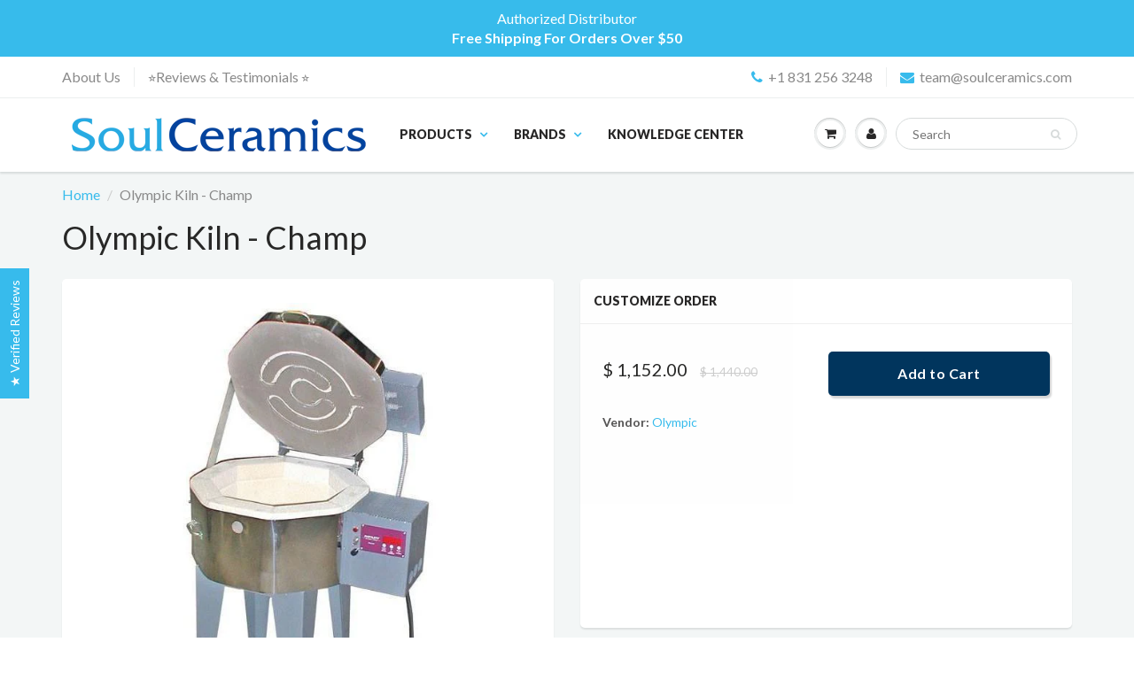

--- FILE ---
content_type: text/html; charset=utf-8
request_url: https://www.soulceramics.com/products/olympic-kiln-champ
body_size: 56125
content:
<!doctype html>
<html lang="en" class="noIE">
  <head>
 
<!-- Basic page needs ================================================== -->
    <meta charset="utf-8">
    <meta name="viewport" content="width=device-width, initial-scale=1, maximum-scale=1">

    <!-- Title and description ================================================== -->
    <title>
      Olympic Kiln - Champ &ndash; Soul Ceramics
    </title>
    
    <!-- Start Pinterest Verification -->
    <meta name="p:domain_verify" content="a41636d1ba987e4fd75cda6e655c6699"/>
    <!-- End Pinterest Verification -->

    
    <meta name="description" content="Olympic Kiln - Champ Model - CHAMP - 120 volt, inside dimensions: 14.5&quot; wide x 6 &quot; deep, fires to 1700° F Win every time you fire with Olympic’s Champ glass kiln!  The Champ has a lid element  for fusing and slumping and a tall 18&quot; stand for easy access. The Bartlett Instruments 3 Key electronic controller provides the">
    

    <!-- Helpers ================================================== -->
    
  <meta property="og:type" content="product">
  <meta property="og:title" content="Olympic Kiln - Champ">
  
  <meta property="og:image" content="http://www.soulceramics.com/cdn/shop/products/olympic-olympic-kiln-champ-kiln-soul-ceramics_800x.jpg?v=1557469181">
  <meta property="og:image:secure_url" content="https://www.soulceramics.com/cdn/shop/products/olympic-olympic-kiln-champ-kiln-soul-ceramics_800x.jpg?v=1557469181">
  
  <meta property="og:price:amount" content="1,152.00">
  <meta property="og:price:currency" content="USD">


  <meta property="og:description" content="Olympic Kiln - Champ Model - CHAMP - 120 volt, inside dimensions: 14.5&quot; wide x 6 &quot; deep, fires to 1700° F Win every time you fire with Olympic’s Champ glass kiln!  The Champ has a lid element  for fusing and slumping and a tall 18&quot; stand for easy access. The Bartlett Instruments 3 Key electronic controller provides the">

  <meta property="og:url" content="https://www.soulceramics.com/products/olympic-kiln-champ">
  <meta property="og:site_name" content="Soul Ceramics">



  <meta name="twitter:site" content="@soulceramics">

<meta name="twitter:card" content="summary">

  <meta name="twitter:title" content="Olympic Kiln - Champ">
  <meta name="twitter:description" content="Olympic Kiln - Champ Model - CHAMP - 120 volt, inside dimensions: 14.5&quot; wide x 6 &quot; deep, fires to 1700° F Win every time you fire with Olympic’s Champ glass kiln!  The Champ has a lid element  for fusing and slumping and a tall 18&quot; stand for easy access. The Bartlett Instruments 3 Key electronic controller provides the kiln operator to enter data by scrolling through the up and down arrows for the desired ramp/hold programming. The Champ is a winner for fusing and forming of glass shapes, precious metal clay and heat-treating.  Model comes with tall stand, peephole plug, lid wedge, instruction manual, and warranty card. Two-year warranty. Upgrade to the Genesis touchscreen controller or the 12 key digital RTC-1000 controller for more ramp-hold user programs and multiple features including delay start, preheat, skip step and many more for precise">
  <meta name="twitter:image" content="https://www.soulceramics.com/cdn/shop/products/olympic-olympic-kiln-champ-kiln-soul-ceramics_800x.jpg?v=1557469181">
  <meta name="twitter:image:width" content="240">
  <meta name="twitter:image:height" content="240">

    <link rel="canonical" href="https://www.soulceramics.com/products/olympic-kiln-champ">
    <meta name="viewport" content="width=device-width,initial-scale=1">
    <meta name="theme-color" content="#37bbec">

    
    <link rel="shortcut icon" href="//www.soulceramics.com/cdn/shop/t/40/assets/favicon.png?v=46638292589105817981690184219" type="image/png" />
    
    <link href="//www.soulceramics.com/cdn/shop/t/40/assets/apps.css?v=116133295944123362841690184219" rel="stylesheet" type="text/css" media="all" />
    <link href="//www.soulceramics.com/cdn/shop/t/40/assets/style.css?v=37954073710392086691690184219" rel="stylesheet" type="text/css" media="all" />
    <link href="//www.soulceramics.com/cdn/shop/t/40/assets/flexslider.css?v=47456693941437779171690184219" rel="stylesheet" type="text/css" media="all" />
    <link href="//www.soulceramics.com/cdn/shop/t/40/assets/flexslider-product.css?v=151587964739301660361690184219" rel="stylesheet" type="text/css" media="all" />
    
    <link rel="stylesheet" type="text/css" href="//fonts.googleapis.com/css?family=Lato:300,400,700,900">
    
    

    <!-- Header hook for plugins ================================================== -->
    <script>window.performance && window.performance.mark && window.performance.mark('shopify.content_for_header.start');</script><meta id="shopify-digital-wallet" name="shopify-digital-wallet" content="/8362769/digital_wallets/dialog">
<meta name="shopify-checkout-api-token" content="1db31a3be8e67f738acac6b16c58e504">
<meta id="in-context-paypal-metadata" data-shop-id="8362769" data-venmo-supported="false" data-environment="production" data-locale="en_US" data-paypal-v4="true" data-currency="USD">
<link rel="alternate" type="application/json+oembed" href="https://www.soulceramics.com/products/olympic-kiln-champ.oembed">
<script async="async" src="/checkouts/internal/preloads.js?locale=en-US"></script>
<link rel="preconnect" href="https://shop.app" crossorigin="anonymous">
<script async="async" src="https://shop.app/checkouts/internal/preloads.js?locale=en-US&shop_id=8362769" crossorigin="anonymous"></script>
<script id="apple-pay-shop-capabilities" type="application/json">{"shopId":8362769,"countryCode":"US","currencyCode":"USD","merchantCapabilities":["supports3DS"],"merchantId":"gid:\/\/shopify\/Shop\/8362769","merchantName":"Soul Ceramics","requiredBillingContactFields":["postalAddress","email","phone"],"requiredShippingContactFields":["postalAddress","email","phone"],"shippingType":"shipping","supportedNetworks":["visa","masterCard","amex","discover","elo","jcb"],"total":{"type":"pending","label":"Soul Ceramics","amount":"1.00"},"shopifyPaymentsEnabled":true,"supportsSubscriptions":true}</script>
<script id="shopify-features" type="application/json">{"accessToken":"1db31a3be8e67f738acac6b16c58e504","betas":["rich-media-storefront-analytics"],"domain":"www.soulceramics.com","predictiveSearch":true,"shopId":8362769,"locale":"en"}</script>
<script>var Shopify = Shopify || {};
Shopify.shop = "soulceramics.myshopify.com";
Shopify.locale = "en";
Shopify.currency = {"active":"USD","rate":"1.0"};
Shopify.country = "US";
Shopify.theme = {"name":"Conv 24Jul2023 (product description accordion)","id":136878489847,"schema_name":"ShowTime","schema_version":"5.0.5","theme_store_id":null,"role":"main"};
Shopify.theme.handle = "null";
Shopify.theme.style = {"id":null,"handle":null};
Shopify.cdnHost = "www.soulceramics.com/cdn";
Shopify.routes = Shopify.routes || {};
Shopify.routes.root = "/";</script>
<script type="module">!function(o){(o.Shopify=o.Shopify||{}).modules=!0}(window);</script>
<script>!function(o){function n(){var o=[];function n(){o.push(Array.prototype.slice.apply(arguments))}return n.q=o,n}var t=o.Shopify=o.Shopify||{};t.loadFeatures=n(),t.autoloadFeatures=n()}(window);</script>
<script>
  window.ShopifyPay = window.ShopifyPay || {};
  window.ShopifyPay.apiHost = "shop.app\/pay";
  window.ShopifyPay.redirectState = null;
</script>
<script id="shop-js-analytics" type="application/json">{"pageType":"product"}</script>
<script defer="defer" async type="module" src="//www.soulceramics.com/cdn/shopifycloud/shop-js/modules/v2/client.init-shop-cart-sync_WVOgQShq.en.esm.js"></script>
<script defer="defer" async type="module" src="//www.soulceramics.com/cdn/shopifycloud/shop-js/modules/v2/chunk.common_C_13GLB1.esm.js"></script>
<script defer="defer" async type="module" src="//www.soulceramics.com/cdn/shopifycloud/shop-js/modules/v2/chunk.modal_CLfMGd0m.esm.js"></script>
<script type="module">
  await import("//www.soulceramics.com/cdn/shopifycloud/shop-js/modules/v2/client.init-shop-cart-sync_WVOgQShq.en.esm.js");
await import("//www.soulceramics.com/cdn/shopifycloud/shop-js/modules/v2/chunk.common_C_13GLB1.esm.js");
await import("//www.soulceramics.com/cdn/shopifycloud/shop-js/modules/v2/chunk.modal_CLfMGd0m.esm.js");

  window.Shopify.SignInWithShop?.initShopCartSync?.({"fedCMEnabled":true,"windoidEnabled":true});

</script>
<script>
  window.Shopify = window.Shopify || {};
  if (!window.Shopify.featureAssets) window.Shopify.featureAssets = {};
  window.Shopify.featureAssets['shop-js'] = {"shop-cart-sync":["modules/v2/client.shop-cart-sync_DuR37GeY.en.esm.js","modules/v2/chunk.common_C_13GLB1.esm.js","modules/v2/chunk.modal_CLfMGd0m.esm.js"],"init-fed-cm":["modules/v2/client.init-fed-cm_BucUoe6W.en.esm.js","modules/v2/chunk.common_C_13GLB1.esm.js","modules/v2/chunk.modal_CLfMGd0m.esm.js"],"shop-toast-manager":["modules/v2/client.shop-toast-manager_B0JfrpKj.en.esm.js","modules/v2/chunk.common_C_13GLB1.esm.js","modules/v2/chunk.modal_CLfMGd0m.esm.js"],"init-shop-cart-sync":["modules/v2/client.init-shop-cart-sync_WVOgQShq.en.esm.js","modules/v2/chunk.common_C_13GLB1.esm.js","modules/v2/chunk.modal_CLfMGd0m.esm.js"],"shop-button":["modules/v2/client.shop-button_B_U3bv27.en.esm.js","modules/v2/chunk.common_C_13GLB1.esm.js","modules/v2/chunk.modal_CLfMGd0m.esm.js"],"init-windoid":["modules/v2/client.init-windoid_DuP9q_di.en.esm.js","modules/v2/chunk.common_C_13GLB1.esm.js","modules/v2/chunk.modal_CLfMGd0m.esm.js"],"shop-cash-offers":["modules/v2/client.shop-cash-offers_BmULhtno.en.esm.js","modules/v2/chunk.common_C_13GLB1.esm.js","modules/v2/chunk.modal_CLfMGd0m.esm.js"],"pay-button":["modules/v2/client.pay-button_CrPSEbOK.en.esm.js","modules/v2/chunk.common_C_13GLB1.esm.js","modules/v2/chunk.modal_CLfMGd0m.esm.js"],"init-customer-accounts":["modules/v2/client.init-customer-accounts_jNk9cPYQ.en.esm.js","modules/v2/client.shop-login-button_DJ5ldayH.en.esm.js","modules/v2/chunk.common_C_13GLB1.esm.js","modules/v2/chunk.modal_CLfMGd0m.esm.js"],"avatar":["modules/v2/client.avatar_BTnouDA3.en.esm.js"],"checkout-modal":["modules/v2/client.checkout-modal_pBPyh9w8.en.esm.js","modules/v2/chunk.common_C_13GLB1.esm.js","modules/v2/chunk.modal_CLfMGd0m.esm.js"],"init-shop-for-new-customer-accounts":["modules/v2/client.init-shop-for-new-customer-accounts_BUoCy7a5.en.esm.js","modules/v2/client.shop-login-button_DJ5ldayH.en.esm.js","modules/v2/chunk.common_C_13GLB1.esm.js","modules/v2/chunk.modal_CLfMGd0m.esm.js"],"init-customer-accounts-sign-up":["modules/v2/client.init-customer-accounts-sign-up_CnczCz9H.en.esm.js","modules/v2/client.shop-login-button_DJ5ldayH.en.esm.js","modules/v2/chunk.common_C_13GLB1.esm.js","modules/v2/chunk.modal_CLfMGd0m.esm.js"],"init-shop-email-lookup-coordinator":["modules/v2/client.init-shop-email-lookup-coordinator_CzjY5t9o.en.esm.js","modules/v2/chunk.common_C_13GLB1.esm.js","modules/v2/chunk.modal_CLfMGd0m.esm.js"],"shop-follow-button":["modules/v2/client.shop-follow-button_CsYC63q7.en.esm.js","modules/v2/chunk.common_C_13GLB1.esm.js","modules/v2/chunk.modal_CLfMGd0m.esm.js"],"shop-login-button":["modules/v2/client.shop-login-button_DJ5ldayH.en.esm.js","modules/v2/chunk.common_C_13GLB1.esm.js","modules/v2/chunk.modal_CLfMGd0m.esm.js"],"shop-login":["modules/v2/client.shop-login_B9ccPdmx.en.esm.js","modules/v2/chunk.common_C_13GLB1.esm.js","modules/v2/chunk.modal_CLfMGd0m.esm.js"],"lead-capture":["modules/v2/client.lead-capture_D0K_KgYb.en.esm.js","modules/v2/chunk.common_C_13GLB1.esm.js","modules/v2/chunk.modal_CLfMGd0m.esm.js"],"payment-terms":["modules/v2/client.payment-terms_BWmiNN46.en.esm.js","modules/v2/chunk.common_C_13GLB1.esm.js","modules/v2/chunk.modal_CLfMGd0m.esm.js"]};
</script>
<script>(function() {
  var isLoaded = false;
  function asyncLoad() {
    if (isLoaded) return;
    isLoaded = true;
    var urls = ["https:\/\/cdn.ywxi.net\/js\/1.js?shop=soulceramics.myshopify.com","https:\/\/cdn.ywxi.net\/js\/1.js?shop=soulceramics.myshopify.com","https:\/\/cdn.ywxi.net\/js\/1.js?shop=soulceramics.myshopify.com","https:\/\/cdn.ywxi.net\/js\/1.js?shop=soulceramics.myshopify.com","https:\/\/s3.amazonaws.com\/verge-shopify\/verge-json-ld.js?shop=soulceramics.myshopify.com","https:\/\/d1f2fgu0gyyyyh.cloudfront.net\/shopify-storefront.min.js?shop=soulceramics.myshopify.com","https:\/\/cdn.jsdelivr.net\/gh\/apphq\/slidecart-dist@master\/slidecarthq-forward.js?4\u0026shop=soulceramics.myshopify.com"];
    for (var i = 0; i < urls.length; i++) {
      var s = document.createElement('script');
      s.type = 'text/javascript';
      s.async = true;
      s.src = urls[i];
      var x = document.getElementsByTagName('script')[0];
      x.parentNode.insertBefore(s, x);
    }
  };
  if(window.attachEvent) {
    window.attachEvent('onload', asyncLoad);
  } else {
    window.addEventListener('load', asyncLoad, false);
  }
})();</script>
<script id="__st">var __st={"a":8362769,"offset":-18000,"reqid":"8d794180-63af-4163-8d3e-963c8012a62a-1769666810","pageurl":"www.soulceramics.com\/products\/olympic-kiln-champ","u":"e75830071948","p":"product","rtyp":"product","rid":3446134374494};</script>
<script>window.ShopifyPaypalV4VisibilityTracking = true;</script>
<script id="captcha-bootstrap">!function(){'use strict';const t='contact',e='account',n='new_comment',o=[[t,t],['blogs',n],['comments',n],[t,'customer']],c=[[e,'customer_login'],[e,'guest_login'],[e,'recover_customer_password'],[e,'create_customer']],r=t=>t.map((([t,e])=>`form[action*='/${t}']:not([data-nocaptcha='true']) input[name='form_type'][value='${e}']`)).join(','),a=t=>()=>t?[...document.querySelectorAll(t)].map((t=>t.form)):[];function s(){const t=[...o],e=r(t);return a(e)}const i='password',u='form_key',d=['recaptcha-v3-token','g-recaptcha-response','h-captcha-response',i],f=()=>{try{return window.sessionStorage}catch{return}},m='__shopify_v',_=t=>t.elements[u];function p(t,e,n=!1){try{const o=window.sessionStorage,c=JSON.parse(o.getItem(e)),{data:r}=function(t){const{data:e,action:n}=t;return t[m]||n?{data:e,action:n}:{data:t,action:n}}(c);for(const[e,n]of Object.entries(r))t.elements[e]&&(t.elements[e].value=n);n&&o.removeItem(e)}catch(o){console.error('form repopulation failed',{error:o})}}const l='form_type',E='cptcha';function T(t){t.dataset[E]=!0}const w=window,h=w.document,L='Shopify',v='ce_forms',y='captcha';let A=!1;((t,e)=>{const n=(g='f06e6c50-85a8-45c8-87d0-21a2b65856fe',I='https://cdn.shopify.com/shopifycloud/storefront-forms-hcaptcha/ce_storefront_forms_captcha_hcaptcha.v1.5.2.iife.js',D={infoText:'Protected by hCaptcha',privacyText:'Privacy',termsText:'Terms'},(t,e,n)=>{const o=w[L][v],c=o.bindForm;if(c)return c(t,g,e,D).then(n);var r;o.q.push([[t,g,e,D],n]),r=I,A||(h.body.append(Object.assign(h.createElement('script'),{id:'captcha-provider',async:!0,src:r})),A=!0)});var g,I,D;w[L]=w[L]||{},w[L][v]=w[L][v]||{},w[L][v].q=[],w[L][y]=w[L][y]||{},w[L][y].protect=function(t,e){n(t,void 0,e),T(t)},Object.freeze(w[L][y]),function(t,e,n,w,h,L){const[v,y,A,g]=function(t,e,n){const i=e?o:[],u=t?c:[],d=[...i,...u],f=r(d),m=r(i),_=r(d.filter((([t,e])=>n.includes(e))));return[a(f),a(m),a(_),s()]}(w,h,L),I=t=>{const e=t.target;return e instanceof HTMLFormElement?e:e&&e.form},D=t=>v().includes(t);t.addEventListener('submit',(t=>{const e=I(t);if(!e)return;const n=D(e)&&!e.dataset.hcaptchaBound&&!e.dataset.recaptchaBound,o=_(e),c=g().includes(e)&&(!o||!o.value);(n||c)&&t.preventDefault(),c&&!n&&(function(t){try{if(!f())return;!function(t){const e=f();if(!e)return;const n=_(t);if(!n)return;const o=n.value;o&&e.removeItem(o)}(t);const e=Array.from(Array(32),(()=>Math.random().toString(36)[2])).join('');!function(t,e){_(t)||t.append(Object.assign(document.createElement('input'),{type:'hidden',name:u})),t.elements[u].value=e}(t,e),function(t,e){const n=f();if(!n)return;const o=[...t.querySelectorAll(`input[type='${i}']`)].map((({name:t})=>t)),c=[...d,...o],r={};for(const[a,s]of new FormData(t).entries())c.includes(a)||(r[a]=s);n.setItem(e,JSON.stringify({[m]:1,action:t.action,data:r}))}(t,e)}catch(e){console.error('failed to persist form',e)}}(e),e.submit())}));const S=(t,e)=>{t&&!t.dataset[E]&&(n(t,e.some((e=>e===t))),T(t))};for(const o of['focusin','change'])t.addEventListener(o,(t=>{const e=I(t);D(e)&&S(e,y())}));const B=e.get('form_key'),M=e.get(l),P=B&&M;t.addEventListener('DOMContentLoaded',(()=>{const t=y();if(P)for(const e of t)e.elements[l].value===M&&p(e,B);[...new Set([...A(),...v().filter((t=>'true'===t.dataset.shopifyCaptcha))])].forEach((e=>S(e,t)))}))}(h,new URLSearchParams(w.location.search),n,t,e,['guest_login'])})(!0,!0)}();</script>
<script integrity="sha256-4kQ18oKyAcykRKYeNunJcIwy7WH5gtpwJnB7kiuLZ1E=" data-source-attribution="shopify.loadfeatures" defer="defer" src="//www.soulceramics.com/cdn/shopifycloud/storefront/assets/storefront/load_feature-a0a9edcb.js" crossorigin="anonymous"></script>
<script crossorigin="anonymous" defer="defer" src="//www.soulceramics.com/cdn/shopifycloud/storefront/assets/shopify_pay/storefront-65b4c6d7.js?v=20250812"></script>
<script data-source-attribution="shopify.dynamic_checkout.dynamic.init">var Shopify=Shopify||{};Shopify.PaymentButton=Shopify.PaymentButton||{isStorefrontPortableWallets:!0,init:function(){window.Shopify.PaymentButton.init=function(){};var t=document.createElement("script");t.src="https://www.soulceramics.com/cdn/shopifycloud/portable-wallets/latest/portable-wallets.en.js",t.type="module",document.head.appendChild(t)}};
</script>
<script data-source-attribution="shopify.dynamic_checkout.buyer_consent">
  function portableWalletsHideBuyerConsent(e){var t=document.getElementById("shopify-buyer-consent"),n=document.getElementById("shopify-subscription-policy-button");t&&n&&(t.classList.add("hidden"),t.setAttribute("aria-hidden","true"),n.removeEventListener("click",e))}function portableWalletsShowBuyerConsent(e){var t=document.getElementById("shopify-buyer-consent"),n=document.getElementById("shopify-subscription-policy-button");t&&n&&(t.classList.remove("hidden"),t.removeAttribute("aria-hidden"),n.addEventListener("click",e))}window.Shopify?.PaymentButton&&(window.Shopify.PaymentButton.hideBuyerConsent=portableWalletsHideBuyerConsent,window.Shopify.PaymentButton.showBuyerConsent=portableWalletsShowBuyerConsent);
</script>
<script data-source-attribution="shopify.dynamic_checkout.cart.bootstrap">document.addEventListener("DOMContentLoaded",(function(){function t(){return document.querySelector("shopify-accelerated-checkout-cart, shopify-accelerated-checkout")}if(t())Shopify.PaymentButton.init();else{new MutationObserver((function(e,n){t()&&(Shopify.PaymentButton.init(),n.disconnect())})).observe(document.body,{childList:!0,subtree:!0})}}));
</script>
<link id="shopify-accelerated-checkout-styles" rel="stylesheet" media="screen" href="https://www.soulceramics.com/cdn/shopifycloud/portable-wallets/latest/accelerated-checkout-backwards-compat.css" crossorigin="anonymous">
<style id="shopify-accelerated-checkout-cart">
        #shopify-buyer-consent {
  margin-top: 1em;
  display: inline-block;
  width: 100%;
}

#shopify-buyer-consent.hidden {
  display: none;
}

#shopify-subscription-policy-button {
  background: none;
  border: none;
  padding: 0;
  text-decoration: underline;
  font-size: inherit;
  cursor: pointer;
}

#shopify-subscription-policy-button::before {
  box-shadow: none;
}

      </style>

<script>window.performance && window.performance.mark && window.performance.mark('shopify.content_for_header.end');</script><script>
    window.BOLD = window.BOLD || {};
    window.BOLD.options = {settings: {v1_variant_mode : true, hybrid_fix_auto_insert_inputs: true}};
</script>
<script>window.BOLD = window.BOLD || {};
    window.BOLD.common = window.BOLD.common || {};
    window.BOLD.common.Shopify = window.BOLD.common.Shopify || {};
    window.BOLD.common.Shopify.shop = {
      domain: 'www.soulceramics.com',
      permanent_domain: 'soulceramics.myshopify.com',
      url: 'https://www.soulceramics.com',
      secure_url: 'https://www.soulceramics.com',
      money_format: "$ {{amount}}",
      currency: "USD"
    };
    window.BOLD.common.Shopify.customer = {
      id: null,
      tags: null,
    };
    window.BOLD.common.Shopify.cart = {"note":null,"attributes":{},"original_total_price":0,"total_price":0,"total_discount":0,"total_weight":0.0,"item_count":0,"items":[],"requires_shipping":false,"currency":"USD","items_subtotal_price":0,"cart_level_discount_applications":[],"checkout_charge_amount":0};
    window.BOLD.common.template = 'product';window.BOLD.common.Shopify.formatMoney = function(money, format) {
        function n(t, e) {
            return "undefined" == typeof t ? e : t
        }
        function r(t, e, r, i) {
            if (e = n(e, 2),
                r = n(r, ","),
                i = n(i, "."),
            isNaN(t) || null == t)
                return 0;
            t = (t / 100).toFixed(e);
            var o = t.split(".")
                , a = o[0].replace(/(\d)(?=(\d\d\d)+(?!\d))/g, "$1" + r)
                , s = o[1] ? i + o[1] : "";
            return a + s
        }
        "string" == typeof money && (money = money.replace(".", ""));
        var i = ""
            , o = /\{\{\s*(\w+)\s*\}\}/
            , a = format || window.BOLD.common.Shopify.shop.money_format || window.Shopify.money_format || "$ {{ amount }}";
        switch (a.match(o)[1]) {
            case "amount":
                i = r(money, 2, ",", ".");
                break;
            case "amount_no_decimals":
                i = r(money, 0, ",", ".");
                break;
            case "amount_with_comma_separator":
                i = r(money, 2, ".", ",");
                break;
            case "amount_no_decimals_with_comma_separator":
                i = r(money, 0, ".", ",");
                break;
            case "amount_with_space_separator":
                i = r(money, 2, " ", ",");
                break;
            case "amount_no_decimals_with_space_separator":
                i = r(money, 0, " ", ",");
                break;
            case "amount_with_apostrophe_separator":
                i = r(money, 2, "'", ".");
                break;
        }
        return a.replace(o, i);
    };
    window.BOLD.common.Shopify.saveProduct = function (handle, product) {
      if (typeof handle === 'string' && typeof window.BOLD.common.Shopify.products[handle] === 'undefined') {
        if (typeof product === 'number') {
          window.BOLD.common.Shopify.handles[product] = handle;
          product = { id: product };
        }
        window.BOLD.common.Shopify.products[handle] = product;
      }
    };
    window.BOLD.common.Shopify.saveVariant = function (variant_id, variant) {
      if (typeof variant_id === 'number' && typeof window.BOLD.common.Shopify.variants[variant_id] === 'undefined') {
        window.BOLD.common.Shopify.variants[variant_id] = variant;
      }
    };window.BOLD.common.Shopify.products = window.BOLD.common.Shopify.products || {};
    window.BOLD.common.Shopify.variants = window.BOLD.common.Shopify.variants || {};
    window.BOLD.common.Shopify.handles = window.BOLD.common.Shopify.handles || {};window.BOLD.common.Shopify.handle = "olympic-kiln-champ"
window.BOLD.common.Shopify.saveProduct("olympic-kiln-champ", 3446134374494);window.BOLD.common.Shopify.saveVariant(27880940765278, { product_id: 3446134374494, product_handle: "olympic-kiln-champ", price: 115200, group_id: '', csp_metafield: {}});window.BOLD.apps_installed = {"Product Options":2} || {};window.BOLD.common.Shopify.metafields = window.BOLD.common.Shopify.metafields || {};window.BOLD.common.Shopify.metafields["bold_rp"] = {};window.BOLD.common.Shopify.metafields["bold_csp_defaults"] = {};window.BOLD.common.cacheParams = window.BOLD.common.cacheParams || {};
    window.BOLD.common.cacheParams.options = 1667992326;
</script>

<script>
    window.BOLD.common.cacheParams.options = 1769389654;
</script>
<link href="//www.soulceramics.com/cdn/shop/t/40/assets/bold-options.css?v=77933482832326477551690184219" rel="stylesheet" type="text/css" media="all" />
<script defer src="https://options.shopapps.site/js/options.js"></script><link href="//www.soulceramics.com/cdn/shop/t/40/assets/bold-custom.css?v=36592392846736531201690184219" rel="stylesheet" type="text/css" media="all" />

    <!--[if lt IE 9]>
<script src="//html5shiv.googlecode.com/svn/trunk/html5.js" type="text/javascript"></script>
<![endif]-->

    

	<script src="https://ajax.googleapis.com/ajax/libs/jquery/2.2.4/jquery.min.js"></script>



    <!-- Theme Global App JS ================================================== -->
    <script>
      var app = app || {
        data:{
          template:"product",
          money_format: "$ {{amount}}"
        }
      }
    </script>
    <link rel="shortcut icon" href="//www.soulceramics.com/cdn/shop/t/40/assets/favicon.ico?v=46638292589105817981690184219" type="image/x-icon" />
    
<!--begin-bc-sf-filter-css-->
  
<!--end-bc-sf-filter-css-->
  
<!-- Start of Judge.me Core -->
<link rel="dns-prefetch" href="https://cdn.judge.me/">
<script data-cfasync='false' class='jdgm-settings-script'>window.jdgmSettings={"pagination":5,"disable_web_reviews":true,"badge_no_review_text":"No reviews","badge_n_reviews_text":"{{ n }} review/reviews","badge_star_color":"#ffdf00","hide_badge_preview_if_no_reviews":true,"badge_hide_text":false,"enforce_center_preview_badge":false,"widget_title":"Customer Reviews","widget_open_form_text":"Write a review","widget_close_form_text":"Cancel review","widget_refresh_page_text":"Refresh page","widget_summary_text":"Based on {{ number_of_reviews }} review/reviews","widget_no_review_text":"Be the first to write a review","widget_name_field_text":"Display name","widget_verified_name_field_text":"Verified Name (public)","widget_name_placeholder_text":"Display name","widget_required_field_error_text":"This field is required.","widget_email_field_text":"Email address","widget_verified_email_field_text":"Verified Email (private, can not be edited)","widget_email_placeholder_text":"Your email address","widget_email_field_error_text":"Please enter a valid email address.","widget_rating_field_text":"Rating","widget_review_title_field_text":"Review Title","widget_review_title_placeholder_text":"Give your review a title","widget_review_body_field_text":"Review content","widget_review_body_placeholder_text":"Start writing here...","widget_pictures_field_text":"Picture/Video (optional)","widget_submit_review_text":"Submit Review","widget_submit_verified_review_text":"Submit Verified Review","widget_submit_success_msg_with_auto_publish":"Thank you! Please refresh the page in a few moments to see your review. You can remove or edit your review by logging into \u003ca href='https://judge.me/login' target='_blank' rel='nofollow noopener'\u003eJudge.me\u003c/a\u003e","widget_submit_success_msg_no_auto_publish":"Thank you! Your review will be published as soon as it is approved by the shop admin. You can remove or edit your review by logging into \u003ca href='https://judge.me/login' target='_blank' rel='nofollow noopener'\u003eJudge.me\u003c/a\u003e","widget_show_default_reviews_out_of_total_text":"Showing {{ n_reviews_shown }} out of {{ n_reviews }} reviews.","widget_show_all_link_text":"Show all","widget_show_less_link_text":"Show less","widget_author_said_text":"{{ reviewer_name }} said:","widget_days_text":"{{ n }} days ago","widget_weeks_text":"{{ n }} week/weeks ago","widget_months_text":"{{ n }} month/months ago","widget_years_text":"{{ n }} year/years ago","widget_yesterday_text":"Yesterday","widget_today_text":"Today","widget_replied_text":"\u003e\u003e {{ shop_name }} replied:","widget_read_more_text":"Read more","widget_reviewer_name_as_initial":"","widget_rating_filter_color":"#37bbeb","widget_rating_filter_see_all_text":"See all reviews","widget_sorting_most_recent_text":"Most Recent","widget_sorting_highest_rating_text":"Highest Rating","widget_sorting_lowest_rating_text":"Lowest Rating","widget_sorting_with_pictures_text":"Only Pictures","widget_sorting_most_helpful_text":"Most Helpful","widget_open_question_form_text":"Ask a question","widget_reviews_subtab_text":"Reviews","widget_questions_subtab_text":"Questions","widget_question_label_text":"Question","widget_answer_label_text":"Answer","widget_question_placeholder_text":"Write your question here","widget_submit_question_text":"Submit Question","widget_question_submit_success_text":"Thank you for your question! We will notify you once it gets answered.","widget_star_color":"#ffdf00","verified_badge_text":"Verified","verified_badge_bg_color":"","verified_badge_text_color":"","verified_badge_placement":"left-of-reviewer-name","widget_review_max_height":8,"widget_hide_border":false,"widget_social_share":false,"widget_thumb":false,"widget_review_location_show":true,"widget_location_format":"country_iso_code","all_reviews_include_out_of_store_products":true,"all_reviews_out_of_store_text":"(out of store)","all_reviews_pagination":100,"all_reviews_product_name_prefix_text":"about","enable_review_pictures":true,"enable_question_anwser":false,"widget_theme":"leex","review_date_format":"mm/dd/yyyy","default_sort_method":"pictures-first","widget_product_reviews_subtab_text":"Product Reviews","widget_shop_reviews_subtab_text":"Shop Reviews","widget_other_products_reviews_text":"Reviews for other products","widget_store_reviews_subtab_text":"Store reviews","widget_no_store_reviews_text":"This store hasn't received any reviews yet","widget_web_restriction_product_reviews_text":"This product hasn't received any reviews yet","widget_no_items_text":"No items found","widget_show_more_text":"Show more","widget_write_a_store_review_text":"Write a Store Review","widget_other_languages_heading":"Reviews in Other Languages","widget_translate_review_text":"Translate review to {{ language }}","widget_translating_review_text":"Translating...","widget_show_original_translation_text":"Show original ({{ language }})","widget_translate_review_failed_text":"Review couldn't be translated.","widget_translate_review_retry_text":"Retry","widget_translate_review_try_again_later_text":"Try again later","show_product_url_for_grouped_product":false,"widget_sorting_pictures_first_text":"Pictures First","show_pictures_on_all_rev_page_mobile":false,"show_pictures_on_all_rev_page_desktop":false,"floating_tab_hide_mobile_install_preference":false,"floating_tab_button_name":"★ Verified Reviews","floating_tab_title":"Let customers speak for us","floating_tab_button_color":"","floating_tab_button_background_color":"","floating_tab_url":"https://www.soulceramics.com/pages/what-our-customers-have-to-say","floating_tab_url_enabled":true,"floating_tab_tab_style":"text","all_reviews_text_badge_text":"Customers rate us {{ shop.metafields.judgeme.all_reviews_rating | round: 1 }}/5 based on {{ shop.metafields.judgeme.all_reviews_count }} reviews.","all_reviews_text_badge_text_branded_style":"{{ shop.metafields.judgeme.all_reviews_rating | round: 1 }} out of 5 stars based on {{ shop.metafields.judgeme.all_reviews_count }} reviews","is_all_reviews_text_badge_a_link":false,"show_stars_for_all_reviews_text_badge":false,"all_reviews_text_badge_url":"","all_reviews_text_style":"text","all_reviews_text_color_style":"judgeme_brand_color","all_reviews_text_color":"#108474","all_reviews_text_show_jm_brand":true,"featured_carousel_show_header":true,"featured_carousel_title":"What our cherished customers have to say","testimonials_carousel_title":"Customers are saying","videos_carousel_title":"Real customer stories","cards_carousel_title":"Customers are saying","featured_carousel_count_text":"from 1{{ n }} reviews","featured_carousel_add_link_to_all_reviews_page":false,"featured_carousel_url":"","featured_carousel_show_images":false,"featured_carousel_autoslide_interval":5,"featured_carousel_arrows_on_the_sides":true,"featured_carousel_height":250,"featured_carousel_width":80,"featured_carousel_image_size":0,"featured_carousel_image_height":250,"featured_carousel_arrow_color":"#37bbec","verified_count_badge_style":"vintage","verified_count_badge_orientation":"horizontal","verified_count_badge_color_style":"judgeme_brand_color","verified_count_badge_color":"#108474","is_verified_count_badge_a_link":true,"verified_count_badge_url":"https://www.soulceramics.com/pages/what-our-customers-have-to-say","verified_count_badge_show_jm_brand":true,"widget_rating_preset_default":5,"widget_first_sub_tab":"product-reviews","widget_show_histogram":true,"widget_histogram_use_custom_color":true,"widget_pagination_use_custom_color":true,"widget_star_use_custom_color":true,"widget_verified_badge_use_custom_color":false,"widget_write_review_use_custom_color":false,"picture_reminder_submit_button":"Upload Pictures","enable_review_videos":true,"mute_video_by_default":false,"widget_sorting_videos_first_text":"Videos First","widget_review_pending_text":"Pending","featured_carousel_items_for_large_screen":3,"social_share_options_order":"Facebook,Twitter","remove_microdata_snippet":false,"disable_json_ld":true,"enable_json_ld_products":false,"preview_badge_show_question_text":false,"preview_badge_no_question_text":"No questions","preview_badge_n_question_text":"{{ number_of_questions }} question/questions","qa_badge_show_icon":false,"qa_badge_position":"same-row","remove_judgeme_branding":false,"widget_add_search_bar":false,"widget_search_bar_placeholder":"Search","widget_sorting_verified_only_text":"Verified only","featured_carousel_theme":"compact","featured_carousel_show_rating":true,"featured_carousel_show_title":true,"featured_carousel_show_body":true,"featured_carousel_show_date":false,"featured_carousel_show_reviewer":true,"featured_carousel_show_product":false,"featured_carousel_header_background_color":"#108474","featured_carousel_header_text_color":"#ffffff","featured_carousel_name_product_separator":"reviewed","featured_carousel_full_star_background":"#108474","featured_carousel_empty_star_background":"#dadada","featured_carousel_vertical_theme_background":"#f9fafb","featured_carousel_verified_badge_enable":false,"featured_carousel_verified_badge_color":"#108474","featured_carousel_border_style":"round","featured_carousel_review_line_length_limit":3,"featured_carousel_more_reviews_button_text":"Read more reviews","featured_carousel_view_product_button_text":"View product","all_reviews_page_load_reviews_on":"scroll","all_reviews_page_load_more_text":"Load More Reviews","disable_fb_tab_reviews":false,"enable_ajax_cdn_cache":false,"widget_public_name_text":"displayed publicly like","default_reviewer_name":"John Smith","default_reviewer_name_has_non_latin":true,"widget_reviewer_anonymous":"Anonymous","medals_widget_title":"Judge.me Review Medals","medals_widget_background_color":"#f9fafb","medals_widget_position":"footer_all_pages","medals_widget_border_color":"#f9fafb","medals_widget_verified_text_position":"right","medals_widget_use_monochromatic_version":true,"medals_widget_elements_color":"#e3c700","show_reviewer_avatar":true,"widget_invalid_yt_video_url_error_text":"Not a YouTube video URL","widget_max_length_field_error_text":"Please enter no more than {0} characters.","widget_show_country_flag":false,"widget_show_collected_via_shop_app":true,"widget_verified_by_shop_badge_style":"light","widget_verified_by_shop_text":"Verified by Shop","widget_show_photo_gallery":true,"widget_load_with_code_splitting":true,"widget_ugc_install_preference":false,"widget_ugc_title":"Made by us, Shared by you","widget_ugc_subtitle":"Tag us to see your picture featured in our page","widget_ugc_arrows_color":"#ffffff","widget_ugc_primary_button_text":"Buy Now","widget_ugc_primary_button_background_color":"#108474","widget_ugc_primary_button_text_color":"#ffffff","widget_ugc_primary_button_border_width":"0","widget_ugc_primary_button_border_style":"none","widget_ugc_primary_button_border_color":"#108474","widget_ugc_primary_button_border_radius":"25","widget_ugc_secondary_button_text":"Load More","widget_ugc_secondary_button_background_color":"#ffffff","widget_ugc_secondary_button_text_color":"#108474","widget_ugc_secondary_button_border_width":"2","widget_ugc_secondary_button_border_style":"solid","widget_ugc_secondary_button_border_color":"#108474","widget_ugc_secondary_button_border_radius":"25","widget_ugc_reviews_button_text":"View Reviews","widget_ugc_reviews_button_background_color":"#ffffff","widget_ugc_reviews_button_text_color":"#108474","widget_ugc_reviews_button_border_width":"2","widget_ugc_reviews_button_border_style":"solid","widget_ugc_reviews_button_border_color":"#108474","widget_ugc_reviews_button_border_radius":"25","widget_ugc_reviews_button_link_to":"judgeme-reviews-page","widget_ugc_show_post_date":true,"widget_ugc_max_width":"800","widget_rating_metafield_value_type":true,"widget_primary_color":"#37bbeb","widget_enable_secondary_color":false,"widget_secondary_color":"#edf5f5","widget_summary_average_rating_text":"{{ average_rating }} out of 5","widget_media_grid_title":"Customer photos \u0026 videos","widget_media_grid_see_more_text":"See more","widget_round_style":true,"widget_show_product_medals":true,"widget_verified_by_judgeme_text":"Verified by Judge.me","widget_show_store_medals":true,"widget_verified_by_judgeme_text_in_store_medals":"Verified by Judge.me","widget_media_field_exceed_quantity_message":"Sorry, we can only accept {{ max_media }} for one review.","widget_media_field_exceed_limit_message":"{{ file_name }} is too large, please select a {{ media_type }} less than {{ size_limit }}MB.","widget_review_submitted_text":"Review Submitted!","widget_question_submitted_text":"Question Submitted!","widget_close_form_text_question":"Cancel","widget_write_your_answer_here_text":"Write your answer here","widget_enabled_branded_link":true,"widget_show_collected_by_judgeme":false,"widget_reviewer_name_color":"","widget_write_review_text_color":"","widget_write_review_bg_color":"","widget_collected_by_judgeme_text":"collected by Judge.me","widget_pagination_type":"standard","widget_load_more_text":"Load More","widget_load_more_color":"#37bbeb","widget_full_review_text":"Full Review","widget_read_more_reviews_text":"Read More Reviews","widget_read_questions_text":"Read Questions","widget_questions_and_answers_text":"Questions \u0026 Answers","widget_verified_by_text":"Verified by","widget_verified_text":"Verified","widget_number_of_reviews_text":"{{ number_of_reviews }} reviews","widget_back_button_text":"Back","widget_next_button_text":"Next","widget_custom_forms_filter_button":"Filters","custom_forms_style":"vertical","widget_show_review_information":false,"how_reviews_are_collected":"How reviews are collected?","widget_show_review_keywords":false,"widget_gdpr_statement":"How we use your data: We'll only contact you about the review you left, and only if necessary. By submitting your review, you agree to Judge.me's \u003ca href='https://judge.me/terms' target='_blank' rel='nofollow noopener'\u003eterms\u003c/a\u003e, \u003ca href='https://judge.me/privacy' target='_blank' rel='nofollow noopener'\u003eprivacy\u003c/a\u003e and \u003ca href='https://judge.me/content-policy' target='_blank' rel='nofollow noopener'\u003econtent\u003c/a\u003e policies.","widget_multilingual_sorting_enabled":false,"widget_translate_review_content_enabled":false,"widget_translate_review_content_method":"manual","popup_widget_review_selection":"automatically_with_pictures","popup_widget_round_border_style":true,"popup_widget_show_title":true,"popup_widget_show_body":true,"popup_widget_show_reviewer":false,"popup_widget_show_product":true,"popup_widget_show_pictures":true,"popup_widget_use_review_picture":true,"popup_widget_show_on_home_page":true,"popup_widget_show_on_product_page":true,"popup_widget_show_on_collection_page":true,"popup_widget_show_on_cart_page":true,"popup_widget_position":"bottom_left","popup_widget_first_review_delay":5,"popup_widget_duration":5,"popup_widget_interval":5,"popup_widget_review_count":5,"popup_widget_hide_on_mobile":true,"review_snippet_widget_round_border_style":true,"review_snippet_widget_card_color":"#FFFFFF","review_snippet_widget_slider_arrows_background_color":"#FFFFFF","review_snippet_widget_slider_arrows_color":"#000000","review_snippet_widget_star_color":"#108474","show_product_variant":false,"all_reviews_product_variant_label_text":"Variant: ","widget_show_verified_branding":false,"widget_ai_summary_title":"Customers say","widget_ai_summary_disclaimer":"AI-powered review summary based on recent customer reviews","widget_show_ai_summary":false,"widget_show_ai_summary_bg":false,"widget_show_review_title_input":true,"redirect_reviewers_invited_via_email":"review_widget","request_store_review_after_product_review":false,"request_review_other_products_in_order":false,"review_form_color_scheme":"default","review_form_corner_style":"square","review_form_star_color":{},"review_form_text_color":"#333333","review_form_background_color":"#ffffff","review_form_field_background_color":"#fafafa","review_form_button_color":{},"review_form_button_text_color":"#ffffff","review_form_modal_overlay_color":"#000000","review_content_screen_title_text":"How would you rate this product?","review_content_introduction_text":"We would love it if you would share a bit about your experience.","store_review_form_title_text":"How would you rate this store?","store_review_form_introduction_text":"We would love it if you would share a bit about your experience.","show_review_guidance_text":true,"one_star_review_guidance_text":"Poor","five_star_review_guidance_text":"Great","customer_information_screen_title_text":"About you","customer_information_introduction_text":"Please tell us more about you.","custom_questions_screen_title_text":"Your experience in more detail","custom_questions_introduction_text":"Here are a few questions to help us understand more about your experience.","review_submitted_screen_title_text":"Thanks for your review!","review_submitted_screen_thank_you_text":"We are processing it and it will appear on the store soon.","review_submitted_screen_email_verification_text":"Please confirm your email by clicking the link we just sent you. This helps us keep reviews authentic.","review_submitted_request_store_review_text":"Would you like to share your experience of shopping with us?","review_submitted_review_other_products_text":"Would you like to review these products?","store_review_screen_title_text":"Would you like to share your experience of shopping with us?","store_review_introduction_text":"We value your feedback and use it to improve. Please share any thoughts or suggestions you have.","reviewer_media_screen_title_picture_text":"Share a picture","reviewer_media_introduction_picture_text":"Upload a photo to support your review.","reviewer_media_screen_title_video_text":"Share a video","reviewer_media_introduction_video_text":"Upload a video to support your review.","reviewer_media_screen_title_picture_or_video_text":"Share a picture or video","reviewer_media_introduction_picture_or_video_text":"Upload a photo or video to support your review.","reviewer_media_youtube_url_text":"Paste your Youtube URL here","advanced_settings_next_step_button_text":"Next","advanced_settings_close_review_button_text":"Close","modal_write_review_flow":false,"write_review_flow_required_text":"Required","write_review_flow_privacy_message_text":"We respect your privacy.","write_review_flow_anonymous_text":"Post review as anonymous","write_review_flow_visibility_text":"This won't be visible to other customers.","write_review_flow_multiple_selection_help_text":"Select as many as you like","write_review_flow_single_selection_help_text":"Select one option","write_review_flow_required_field_error_text":"This field is required","write_review_flow_invalid_email_error_text":"Please enter a valid email address","write_review_flow_max_length_error_text":"Max. {{ max_length }} characters.","write_review_flow_media_upload_text":"\u003cb\u003eClick to upload\u003c/b\u003e or drag and drop","write_review_flow_gdpr_statement":"We'll only contact you about your review if necessary. By submitting your review, you agree to our \u003ca href='https://judge.me/terms' target='_blank' rel='nofollow noopener'\u003eterms and conditions\u003c/a\u003e and \u003ca href='https://judge.me/privacy' target='_blank' rel='nofollow noopener'\u003eprivacy policy\u003c/a\u003e.","rating_only_reviews_enabled":false,"show_negative_reviews_help_screen":false,"new_review_flow_help_screen_rating_threshold":3,"negative_review_resolution_screen_title_text":"Tell us more","negative_review_resolution_text":"Your experience matters to us. If there were issues with your purchase, we're here to help. Feel free to reach out to us, we'd love the opportunity to make things right.","negative_review_resolution_button_text":"Contact us","negative_review_resolution_proceed_with_review_text":"Leave a review","negative_review_resolution_subject":"Issue with purchase from {{ shop_name }}.{{ order_name }}","preview_badge_collection_page_install_status":false,"widget_review_custom_css":".jdgm-row-actions{\ndisplay: none !important;\n}","preview_badge_custom_css":"","preview_badge_stars_count":"5-stars","featured_carousel_custom_css":"","floating_tab_custom_css":"","all_reviews_widget_custom_css":"","medals_widget_custom_css":"","verified_badge_custom_css":"","all_reviews_text_custom_css":"","transparency_badges_collected_via_store_invite":false,"transparency_badges_from_another_provider":false,"transparency_badges_collected_from_store_visitor":false,"transparency_badges_collected_by_verified_review_provider":false,"transparency_badges_earned_reward":false,"transparency_badges_collected_via_store_invite_text":"Review collected via store invitation","transparency_badges_from_another_provider_text":"Review collected from another provider","transparency_badges_collected_from_store_visitor_text":"Review collected from a store visitor","transparency_badges_written_in_google_text":"Review written in Google","transparency_badges_written_in_etsy_text":"Review written in Etsy","transparency_badges_written_in_shop_app_text":"Review written in Shop App","transparency_badges_earned_reward_text":"Review earned a reward for future purchase","product_review_widget_per_page":10,"widget_store_review_label_text":"Review about the store","checkout_comment_extension_title_on_product_page":"Customer Comments","checkout_comment_extension_num_latest_comment_show":5,"checkout_comment_extension_format":"name_and_timestamp","checkout_comment_customer_name":"last_initial","checkout_comment_comment_notification":true,"preview_badge_collection_page_install_preference":false,"preview_badge_home_page_install_preference":false,"preview_badge_product_page_install_preference":false,"review_widget_install_preference":"","review_carousel_install_preference":false,"floating_reviews_tab_install_preference":"left","verified_reviews_count_badge_install_preference":false,"all_reviews_text_install_preference":false,"review_widget_best_location":false,"judgeme_medals_install_preference":false,"review_widget_revamp_enabled":false,"review_widget_qna_enabled":false,"review_widget_header_theme":"minimal","review_widget_widget_title_enabled":true,"review_widget_header_text_size":"medium","review_widget_header_text_weight":"regular","review_widget_average_rating_style":"compact","review_widget_bar_chart_enabled":true,"review_widget_bar_chart_type":"numbers","review_widget_bar_chart_style":"standard","review_widget_expanded_media_gallery_enabled":false,"review_widget_reviews_section_theme":"standard","review_widget_image_style":"thumbnails","review_widget_review_image_ratio":"square","review_widget_stars_size":"medium","review_widget_verified_badge":"standard_text","review_widget_review_title_text_size":"medium","review_widget_review_text_size":"medium","review_widget_review_text_length":"medium","review_widget_number_of_columns_desktop":3,"review_widget_carousel_transition_speed":5,"review_widget_custom_questions_answers_display":"always","review_widget_button_text_color":"#FFFFFF","review_widget_text_color":"#000000","review_widget_lighter_text_color":"#7B7B7B","review_widget_corner_styling":"soft","review_widget_review_word_singular":"review","review_widget_review_word_plural":"reviews","review_widget_voting_label":"Helpful?","review_widget_shop_reply_label":"Reply from {{ shop_name }}:","review_widget_filters_title":"Filters","qna_widget_question_word_singular":"Question","qna_widget_question_word_plural":"Questions","qna_widget_answer_reply_label":"Answer from {{ answerer_name }}:","qna_content_screen_title_text":"Ask a question about this product","qna_widget_question_required_field_error_text":"Please enter your question.","qna_widget_flow_gdpr_statement":"We'll only contact you about your question if necessary. By submitting your question, you agree to our \u003ca href='https://judge.me/terms' target='_blank' rel='nofollow noopener'\u003eterms and conditions\u003c/a\u003e and \u003ca href='https://judge.me/privacy' target='_blank' rel='nofollow noopener'\u003eprivacy policy\u003c/a\u003e.","qna_widget_question_submitted_text":"Thanks for your question!","qna_widget_close_form_text_question":"Close","qna_widget_question_submit_success_text":"We’ll notify you by email when your question is answered.","all_reviews_widget_v2025_enabled":false,"all_reviews_widget_v2025_header_theme":"default","all_reviews_widget_v2025_widget_title_enabled":true,"all_reviews_widget_v2025_header_text_size":"medium","all_reviews_widget_v2025_header_text_weight":"regular","all_reviews_widget_v2025_average_rating_style":"compact","all_reviews_widget_v2025_bar_chart_enabled":true,"all_reviews_widget_v2025_bar_chart_type":"numbers","all_reviews_widget_v2025_bar_chart_style":"standard","all_reviews_widget_v2025_expanded_media_gallery_enabled":false,"all_reviews_widget_v2025_show_store_medals":true,"all_reviews_widget_v2025_show_photo_gallery":true,"all_reviews_widget_v2025_show_review_keywords":false,"all_reviews_widget_v2025_show_ai_summary":false,"all_reviews_widget_v2025_show_ai_summary_bg":false,"all_reviews_widget_v2025_add_search_bar":false,"all_reviews_widget_v2025_default_sort_method":"most-recent","all_reviews_widget_v2025_reviews_per_page":10,"all_reviews_widget_v2025_reviews_section_theme":"default","all_reviews_widget_v2025_image_style":"thumbnails","all_reviews_widget_v2025_review_image_ratio":"square","all_reviews_widget_v2025_stars_size":"medium","all_reviews_widget_v2025_verified_badge":"bold_badge","all_reviews_widget_v2025_review_title_text_size":"medium","all_reviews_widget_v2025_review_text_size":"medium","all_reviews_widget_v2025_review_text_length":"medium","all_reviews_widget_v2025_number_of_columns_desktop":3,"all_reviews_widget_v2025_carousel_transition_speed":5,"all_reviews_widget_v2025_custom_questions_answers_display":"always","all_reviews_widget_v2025_show_product_variant":false,"all_reviews_widget_v2025_show_reviewer_avatar":true,"all_reviews_widget_v2025_reviewer_name_as_initial":"","all_reviews_widget_v2025_review_location_show":false,"all_reviews_widget_v2025_location_format":"","all_reviews_widget_v2025_show_country_flag":false,"all_reviews_widget_v2025_verified_by_shop_badge_style":"light","all_reviews_widget_v2025_social_share":false,"all_reviews_widget_v2025_social_share_options_order":"Facebook,Twitter,LinkedIn,Pinterest","all_reviews_widget_v2025_pagination_type":"standard","all_reviews_widget_v2025_button_text_color":"#FFFFFF","all_reviews_widget_v2025_text_color":"#000000","all_reviews_widget_v2025_lighter_text_color":"#7B7B7B","all_reviews_widget_v2025_corner_styling":"soft","all_reviews_widget_v2025_title":"Customer reviews","all_reviews_widget_v2025_ai_summary_title":"Customers say about this store","all_reviews_widget_v2025_no_review_text":"Be the first to write a review","platform":"shopify","branding_url":"https://app.judge.me/reviews/stores/www.soulceramics.com","branding_text":"Powered by Judge.me","locale":"en","reply_name":"Soul Ceramics","widget_version":"3.0","footer":true,"autopublish":false,"review_dates":true,"enable_custom_form":false,"shop_use_review_site":true,"shop_locale":"en","enable_multi_locales_translations":true,"show_review_title_input":true,"review_verification_email_status":"always","can_be_branded":true,"reply_name_text":"Soul Ceramics"};</script> <style class='jdgm-settings-style'>.jdgm-xx{left:0}:root{--jdgm-primary-color: #37bbeb;--jdgm-secondary-color: rgba(55,187,235,0.1);--jdgm-star-color: #ffdf00;--jdgm-write-review-text-color: white;--jdgm-write-review-bg-color: #37bbeb;--jdgm-paginate-color: #37bbeb;--jdgm-border-radius: 10;--jdgm-reviewer-name-color: #37bbeb}.jdgm-histogram__bar-content{background-color:#37bbeb}.jdgm-rev[data-verified-buyer=true] .jdgm-rev__icon.jdgm-rev__icon:after,.jdgm-rev__buyer-badge.jdgm-rev__buyer-badge{color:white;background-color:#37bbeb}.jdgm-review-widget--small .jdgm-gallery.jdgm-gallery .jdgm-gallery__thumbnail-link:nth-child(8) .jdgm-gallery__thumbnail-wrapper.jdgm-gallery__thumbnail-wrapper:before{content:"See more"}@media only screen and (min-width: 768px){.jdgm-gallery.jdgm-gallery .jdgm-gallery__thumbnail-link:nth-child(8) .jdgm-gallery__thumbnail-wrapper.jdgm-gallery__thumbnail-wrapper:before{content:"See more"}}.jdgm-preview-badge .jdgm-star.jdgm-star{color:#ffdf00}.jdgm-widget .jdgm-write-rev-link{display:none}.jdgm-widget .jdgm-rev-widg[data-number-of-reviews='0']{display:none}.jdgm-prev-badge[data-average-rating='0.00']{display:none !important}.jdgm-author-all-initials{display:none !important}.jdgm-author-last-initial{display:none !important}.jdgm-rev-widg__title{visibility:hidden}.jdgm-rev-widg__summary-text{visibility:hidden}.jdgm-prev-badge__text{visibility:hidden}.jdgm-rev__prod-link-prefix:before{content:'about'}.jdgm-rev__variant-label:before{content:'Variant: '}.jdgm-rev__out-of-store-text:before{content:'(out of store)'}@media only screen and (min-width: 768px){.jdgm-rev__pics .jdgm-rev_all-rev-page-picture-separator,.jdgm-rev__pics .jdgm-rev__product-picture{display:none}}@media only screen and (max-width: 768px){.jdgm-rev__pics .jdgm-rev_all-rev-page-picture-separator,.jdgm-rev__pics .jdgm-rev__product-picture{display:none}}.jdgm-preview-badge[data-template="product"]{display:none !important}.jdgm-preview-badge[data-template="collection"]{display:none !important}.jdgm-preview-badge[data-template="index"]{display:none !important}.jdgm-review-widget[data-from-snippet="true"]{display:none !important}.jdgm-verified-count-badget[data-from-snippet="true"]{display:none !important}.jdgm-carousel-wrapper[data-from-snippet="true"]{display:none !important}.jdgm-all-reviews-text[data-from-snippet="true"]{display:none !important}.jdgm-medals-section[data-from-snippet="true"]{display:none !important}.jdgm-ugc-media-wrapper[data-from-snippet="true"]{display:none !important}.jdgm-rev__transparency-badge[data-badge-type="review_collected_via_store_invitation"]{display:none !important}.jdgm-rev__transparency-badge[data-badge-type="review_collected_from_another_provider"]{display:none !important}.jdgm-rev__transparency-badge[data-badge-type="review_collected_from_store_visitor"]{display:none !important}.jdgm-rev__transparency-badge[data-badge-type="review_written_in_etsy"]{display:none !important}.jdgm-rev__transparency-badge[data-badge-type="review_written_in_google_business"]{display:none !important}.jdgm-rev__transparency-badge[data-badge-type="review_written_in_shop_app"]{display:none !important}.jdgm-rev__transparency-badge[data-badge-type="review_earned_for_future_purchase"]{display:none !important}.jdgm-review-snippet-widget .jdgm-rev-snippet-widget__cards-container .jdgm-rev-snippet-card{border-radius:8px;background:#fff}.jdgm-review-snippet-widget .jdgm-rev-snippet-widget__cards-container .jdgm-rev-snippet-card__rev-rating .jdgm-star{color:#108474}.jdgm-review-snippet-widget .jdgm-rev-snippet-widget__prev-btn,.jdgm-review-snippet-widget .jdgm-rev-snippet-widget__next-btn{border-radius:50%;background:#fff}.jdgm-review-snippet-widget .jdgm-rev-snippet-widget__prev-btn>svg,.jdgm-review-snippet-widget .jdgm-rev-snippet-widget__next-btn>svg{fill:#000}.jdgm-full-rev-modal.rev-snippet-widget .jm-mfp-container .jm-mfp-content,.jdgm-full-rev-modal.rev-snippet-widget .jm-mfp-container .jdgm-full-rev__icon,.jdgm-full-rev-modal.rev-snippet-widget .jm-mfp-container .jdgm-full-rev__pic-img,.jdgm-full-rev-modal.rev-snippet-widget .jm-mfp-container .jdgm-full-rev__reply{border-radius:8px}.jdgm-full-rev-modal.rev-snippet-widget .jm-mfp-container .jdgm-full-rev[data-verified-buyer="true"] .jdgm-full-rev__icon::after{border-radius:8px}.jdgm-full-rev-modal.rev-snippet-widget .jm-mfp-container .jdgm-full-rev .jdgm-rev__buyer-badge{border-radius:calc( 8px / 2 )}.jdgm-full-rev-modal.rev-snippet-widget .jm-mfp-container .jdgm-full-rev .jdgm-full-rev__replier::before{content:'Soul Ceramics'}.jdgm-full-rev-modal.rev-snippet-widget .jm-mfp-container .jdgm-full-rev .jdgm-full-rev__product-button{border-radius:calc( 8px * 6 )}
</style> <style class='jdgm-settings-style'>.jdgm-review-widget .jdgm-row-actions{display:none !important}
</style> <script data-cfasync="false" type="text/javascript" async src="https://cdnwidget.judge.me/shopify_v2/leex.js" id="judgeme_widget_leex_js"></script>
<link id="judgeme_widget_leex_css" rel="stylesheet" type="text/css" media="nope!" onload="this.media='all'" href="https://cdnwidget.judge.me/widget_v3/theme/leex.css">

  
  
  
  <style class='jdgm-miracle-styles'>
  @-webkit-keyframes jdgm-spin{0%{-webkit-transform:rotate(0deg);-ms-transform:rotate(0deg);transform:rotate(0deg)}100%{-webkit-transform:rotate(359deg);-ms-transform:rotate(359deg);transform:rotate(359deg)}}@keyframes jdgm-spin{0%{-webkit-transform:rotate(0deg);-ms-transform:rotate(0deg);transform:rotate(0deg)}100%{-webkit-transform:rotate(359deg);-ms-transform:rotate(359deg);transform:rotate(359deg)}}@font-face{font-family:'JudgemeStar';src:url("[data-uri]") format("woff");font-weight:normal;font-style:normal}.jdgm-star{font-family:'JudgemeStar';display:inline !important;text-decoration:none !important;padding:0 4px 0 0 !important;margin:0 !important;font-weight:bold;opacity:1;-webkit-font-smoothing:antialiased;-moz-osx-font-smoothing:grayscale}.jdgm-star:hover{opacity:1}.jdgm-star:last-of-type{padding:0 !important}.jdgm-star.jdgm--on:before{content:"\e000"}.jdgm-star.jdgm--off:before{content:"\e001"}.jdgm-star.jdgm--half:before{content:"\e002"}.jdgm-widget *{margin:0;line-height:1.4;-webkit-box-sizing:border-box;-moz-box-sizing:border-box;box-sizing:border-box;-webkit-overflow-scrolling:touch}.jdgm-hidden{display:none !important;visibility:hidden !important}.jdgm-temp-hidden{display:none}.jdgm-spinner{width:40px;height:40px;margin:auto;border-radius:50%;border-top:2px solid #eee;border-right:2px solid #eee;border-bottom:2px solid #eee;border-left:2px solid #ccc;-webkit-animation:jdgm-spin 0.8s infinite linear;animation:jdgm-spin 0.8s infinite linear}.jdgm-prev-badge{display:block !important}

</style>


  
  
   


<script data-cfasync='false' class='jdgm-script'>
!function(e){window.jdgm=window.jdgm||{},jdgm.CDN_HOST="https://cdn.judge.me/",
jdgm.docReady=function(d){(e.attachEvent?"complete"===e.readyState:"loading"!==e.readyState)?
setTimeout(d,0):e.addEventListener("DOMContentLoaded",d)},jdgm.loadCSS=function(d,t,o,s){
!o&&jdgm.loadCSS.requestedUrls.indexOf(d)>=0||(jdgm.loadCSS.requestedUrls.push(d),
(s=e.createElement("link")).rel="stylesheet",s.class="jdgm-stylesheet",s.media="nope!",
s.href=d,s.onload=function(){this.media="all",t&&setTimeout(t)},e.body.appendChild(s))},
jdgm.loadCSS.requestedUrls=[],jdgm.docReady(function(){(window.jdgmLoadCSS||e.querySelectorAll(
".jdgm-widget, .jdgm-all-reviews-page").length>0)&&(jdgmSettings.widget_load_with_code_splitting?
parseFloat(jdgmSettings.widget_version)>=3?jdgm.loadCSS(jdgm.CDN_HOST+"widget_v3/base.css"):
jdgm.loadCSS(jdgm.CDN_HOST+"widget/base.css"):jdgm.loadCSS(jdgm.CDN_HOST+"shopify_v2.css"))})}(document);
</script>
<script async data-cfasync="false" type="text/javascript" src="https://cdn.judge.me/loader.js"></script>

<noscript><link rel="stylesheet" type="text/css" media="all" href="https://cdn.judge.me/shopify_v2.css"></noscript>
<!-- End of Judge.me Core -->


    
 
<!-- "snippets/pagefly-header.liquid" was not rendered, the associated app was uninstalled -->

<script src="//www.soulceramics.com/cdn/shop/t/40/assets/conv-cust-js.js?v=120525195586739797481690184700" type="text/javascript"></script> 
<link href="//www.soulceramics.com/cdn/shop/t/40/assets/conv-cust-css.scss.css?v=167968335154820416001690184736" rel="stylesheet" type="text/css" media="all" />

   
  

 <!--begin-boost-pfs-filter-css-->
   <link rel="preload stylesheet" href="//www.soulceramics.com/cdn/shop/t/40/assets/boost-pfs-instant-search.css?v=53265687238769069871690184219" as="style"><link href="//www.soulceramics.com/cdn/shop/t/40/assets/boost-pfs-custom.css?v=143902519280545017371690184219" rel="stylesheet" type="text/css" media="all" />


 <!--end-boost-pfs-filter-css-->

 

  











    <script>
      var variantStock = {};
    </script>
  
<script>
    
    
    
    
    var gsf_conversion_data = {page_type : 'product', event : 'view_item', data : {product_data : [{variant_id : 27880940765278, product_id : 3446134374494, name : "Olympic Kiln - Champ", price : "1152.00", currency : "USD", sku : "OLYMPIC_CHAMP", brand : "Olympic", variant : "Default Title", category : "Kiln", quantity : "-1" }], total_price : "1152.00", shop_currency : "USD"}};
    
</script>
<!-- BEGIN app block: shopify://apps/judge-me-reviews/blocks/judgeme_core/61ccd3b1-a9f2-4160-9fe9-4fec8413e5d8 --><!-- Start of Judge.me Core -->






<link rel="dns-prefetch" href="https://cdnwidget.judge.me">
<link rel="dns-prefetch" href="https://cdn.judge.me">
<link rel="dns-prefetch" href="https://cdn1.judge.me">
<link rel="dns-prefetch" href="https://api.judge.me">

<script data-cfasync='false' class='jdgm-settings-script'>window.jdgmSettings={"pagination":5,"disable_web_reviews":true,"badge_no_review_text":"No reviews","badge_n_reviews_text":"{{ n }} review/reviews","badge_star_color":"#ffdf00","hide_badge_preview_if_no_reviews":true,"badge_hide_text":false,"enforce_center_preview_badge":false,"widget_title":"Customer Reviews","widget_open_form_text":"Write a review","widget_close_form_text":"Cancel review","widget_refresh_page_text":"Refresh page","widget_summary_text":"Based on {{ number_of_reviews }} review/reviews","widget_no_review_text":"Be the first to write a review","widget_name_field_text":"Display name","widget_verified_name_field_text":"Verified Name (public)","widget_name_placeholder_text":"Display name","widget_required_field_error_text":"This field is required.","widget_email_field_text":"Email address","widget_verified_email_field_text":"Verified Email (private, can not be edited)","widget_email_placeholder_text":"Your email address","widget_email_field_error_text":"Please enter a valid email address.","widget_rating_field_text":"Rating","widget_review_title_field_text":"Review Title","widget_review_title_placeholder_text":"Give your review a title","widget_review_body_field_text":"Review content","widget_review_body_placeholder_text":"Start writing here...","widget_pictures_field_text":"Picture/Video (optional)","widget_submit_review_text":"Submit Review","widget_submit_verified_review_text":"Submit Verified Review","widget_submit_success_msg_with_auto_publish":"Thank you! Please refresh the page in a few moments to see your review. You can remove or edit your review by logging into \u003ca href='https://judge.me/login' target='_blank' rel='nofollow noopener'\u003eJudge.me\u003c/a\u003e","widget_submit_success_msg_no_auto_publish":"Thank you! Your review will be published as soon as it is approved by the shop admin. You can remove or edit your review by logging into \u003ca href='https://judge.me/login' target='_blank' rel='nofollow noopener'\u003eJudge.me\u003c/a\u003e","widget_show_default_reviews_out_of_total_text":"Showing {{ n_reviews_shown }} out of {{ n_reviews }} reviews.","widget_show_all_link_text":"Show all","widget_show_less_link_text":"Show less","widget_author_said_text":"{{ reviewer_name }} said:","widget_days_text":"{{ n }} days ago","widget_weeks_text":"{{ n }} week/weeks ago","widget_months_text":"{{ n }} month/months ago","widget_years_text":"{{ n }} year/years ago","widget_yesterday_text":"Yesterday","widget_today_text":"Today","widget_replied_text":"\u003e\u003e {{ shop_name }} replied:","widget_read_more_text":"Read more","widget_reviewer_name_as_initial":"","widget_rating_filter_color":"#37bbeb","widget_rating_filter_see_all_text":"See all reviews","widget_sorting_most_recent_text":"Most Recent","widget_sorting_highest_rating_text":"Highest Rating","widget_sorting_lowest_rating_text":"Lowest Rating","widget_sorting_with_pictures_text":"Only Pictures","widget_sorting_most_helpful_text":"Most Helpful","widget_open_question_form_text":"Ask a question","widget_reviews_subtab_text":"Reviews","widget_questions_subtab_text":"Questions","widget_question_label_text":"Question","widget_answer_label_text":"Answer","widget_question_placeholder_text":"Write your question here","widget_submit_question_text":"Submit Question","widget_question_submit_success_text":"Thank you for your question! We will notify you once it gets answered.","widget_star_color":"#ffdf00","verified_badge_text":"Verified","verified_badge_bg_color":"","verified_badge_text_color":"","verified_badge_placement":"left-of-reviewer-name","widget_review_max_height":8,"widget_hide_border":false,"widget_social_share":false,"widget_thumb":false,"widget_review_location_show":true,"widget_location_format":"country_iso_code","all_reviews_include_out_of_store_products":true,"all_reviews_out_of_store_text":"(out of store)","all_reviews_pagination":100,"all_reviews_product_name_prefix_text":"about","enable_review_pictures":true,"enable_question_anwser":false,"widget_theme":"leex","review_date_format":"mm/dd/yyyy","default_sort_method":"pictures-first","widget_product_reviews_subtab_text":"Product Reviews","widget_shop_reviews_subtab_text":"Shop Reviews","widget_other_products_reviews_text":"Reviews for other products","widget_store_reviews_subtab_text":"Store reviews","widget_no_store_reviews_text":"This store hasn't received any reviews yet","widget_web_restriction_product_reviews_text":"This product hasn't received any reviews yet","widget_no_items_text":"No items found","widget_show_more_text":"Show more","widget_write_a_store_review_text":"Write a Store Review","widget_other_languages_heading":"Reviews in Other Languages","widget_translate_review_text":"Translate review to {{ language }}","widget_translating_review_text":"Translating...","widget_show_original_translation_text":"Show original ({{ language }})","widget_translate_review_failed_text":"Review couldn't be translated.","widget_translate_review_retry_text":"Retry","widget_translate_review_try_again_later_text":"Try again later","show_product_url_for_grouped_product":false,"widget_sorting_pictures_first_text":"Pictures First","show_pictures_on_all_rev_page_mobile":false,"show_pictures_on_all_rev_page_desktop":false,"floating_tab_hide_mobile_install_preference":false,"floating_tab_button_name":"★ Verified Reviews","floating_tab_title":"Let customers speak for us","floating_tab_button_color":"","floating_tab_button_background_color":"","floating_tab_url":"https://www.soulceramics.com/pages/what-our-customers-have-to-say","floating_tab_url_enabled":true,"floating_tab_tab_style":"text","all_reviews_text_badge_text":"Customers rate us {{ shop.metafields.judgeme.all_reviews_rating | round: 1 }}/5 based on {{ shop.metafields.judgeme.all_reviews_count }} reviews.","all_reviews_text_badge_text_branded_style":"{{ shop.metafields.judgeme.all_reviews_rating | round: 1 }} out of 5 stars based on {{ shop.metafields.judgeme.all_reviews_count }} reviews","is_all_reviews_text_badge_a_link":false,"show_stars_for_all_reviews_text_badge":false,"all_reviews_text_badge_url":"","all_reviews_text_style":"text","all_reviews_text_color_style":"judgeme_brand_color","all_reviews_text_color":"#108474","all_reviews_text_show_jm_brand":true,"featured_carousel_show_header":true,"featured_carousel_title":"What our cherished customers have to say","testimonials_carousel_title":"Customers are saying","videos_carousel_title":"Real customer stories","cards_carousel_title":"Customers are saying","featured_carousel_count_text":"from 1{{ n }} reviews","featured_carousel_add_link_to_all_reviews_page":false,"featured_carousel_url":"","featured_carousel_show_images":false,"featured_carousel_autoslide_interval":5,"featured_carousel_arrows_on_the_sides":true,"featured_carousel_height":250,"featured_carousel_width":80,"featured_carousel_image_size":0,"featured_carousel_image_height":250,"featured_carousel_arrow_color":"#37bbec","verified_count_badge_style":"vintage","verified_count_badge_orientation":"horizontal","verified_count_badge_color_style":"judgeme_brand_color","verified_count_badge_color":"#108474","is_verified_count_badge_a_link":true,"verified_count_badge_url":"https://www.soulceramics.com/pages/what-our-customers-have-to-say","verified_count_badge_show_jm_brand":true,"widget_rating_preset_default":5,"widget_first_sub_tab":"product-reviews","widget_show_histogram":true,"widget_histogram_use_custom_color":true,"widget_pagination_use_custom_color":true,"widget_star_use_custom_color":true,"widget_verified_badge_use_custom_color":false,"widget_write_review_use_custom_color":false,"picture_reminder_submit_button":"Upload Pictures","enable_review_videos":true,"mute_video_by_default":false,"widget_sorting_videos_first_text":"Videos First","widget_review_pending_text":"Pending","featured_carousel_items_for_large_screen":3,"social_share_options_order":"Facebook,Twitter","remove_microdata_snippet":false,"disable_json_ld":true,"enable_json_ld_products":false,"preview_badge_show_question_text":false,"preview_badge_no_question_text":"No questions","preview_badge_n_question_text":"{{ number_of_questions }} question/questions","qa_badge_show_icon":false,"qa_badge_position":"same-row","remove_judgeme_branding":false,"widget_add_search_bar":false,"widget_search_bar_placeholder":"Search","widget_sorting_verified_only_text":"Verified only","featured_carousel_theme":"compact","featured_carousel_show_rating":true,"featured_carousel_show_title":true,"featured_carousel_show_body":true,"featured_carousel_show_date":false,"featured_carousel_show_reviewer":true,"featured_carousel_show_product":false,"featured_carousel_header_background_color":"#108474","featured_carousel_header_text_color":"#ffffff","featured_carousel_name_product_separator":"reviewed","featured_carousel_full_star_background":"#108474","featured_carousel_empty_star_background":"#dadada","featured_carousel_vertical_theme_background":"#f9fafb","featured_carousel_verified_badge_enable":false,"featured_carousel_verified_badge_color":"#108474","featured_carousel_border_style":"round","featured_carousel_review_line_length_limit":3,"featured_carousel_more_reviews_button_text":"Read more reviews","featured_carousel_view_product_button_text":"View product","all_reviews_page_load_reviews_on":"scroll","all_reviews_page_load_more_text":"Load More Reviews","disable_fb_tab_reviews":false,"enable_ajax_cdn_cache":false,"widget_public_name_text":"displayed publicly like","default_reviewer_name":"John Smith","default_reviewer_name_has_non_latin":true,"widget_reviewer_anonymous":"Anonymous","medals_widget_title":"Judge.me Review Medals","medals_widget_background_color":"#f9fafb","medals_widget_position":"footer_all_pages","medals_widget_border_color":"#f9fafb","medals_widget_verified_text_position":"right","medals_widget_use_monochromatic_version":true,"medals_widget_elements_color":"#e3c700","show_reviewer_avatar":true,"widget_invalid_yt_video_url_error_text":"Not a YouTube video URL","widget_max_length_field_error_text":"Please enter no more than {0} characters.","widget_show_country_flag":false,"widget_show_collected_via_shop_app":true,"widget_verified_by_shop_badge_style":"light","widget_verified_by_shop_text":"Verified by Shop","widget_show_photo_gallery":true,"widget_load_with_code_splitting":true,"widget_ugc_install_preference":false,"widget_ugc_title":"Made by us, Shared by you","widget_ugc_subtitle":"Tag us to see your picture featured in our page","widget_ugc_arrows_color":"#ffffff","widget_ugc_primary_button_text":"Buy Now","widget_ugc_primary_button_background_color":"#108474","widget_ugc_primary_button_text_color":"#ffffff","widget_ugc_primary_button_border_width":"0","widget_ugc_primary_button_border_style":"none","widget_ugc_primary_button_border_color":"#108474","widget_ugc_primary_button_border_radius":"25","widget_ugc_secondary_button_text":"Load More","widget_ugc_secondary_button_background_color":"#ffffff","widget_ugc_secondary_button_text_color":"#108474","widget_ugc_secondary_button_border_width":"2","widget_ugc_secondary_button_border_style":"solid","widget_ugc_secondary_button_border_color":"#108474","widget_ugc_secondary_button_border_radius":"25","widget_ugc_reviews_button_text":"View Reviews","widget_ugc_reviews_button_background_color":"#ffffff","widget_ugc_reviews_button_text_color":"#108474","widget_ugc_reviews_button_border_width":"2","widget_ugc_reviews_button_border_style":"solid","widget_ugc_reviews_button_border_color":"#108474","widget_ugc_reviews_button_border_radius":"25","widget_ugc_reviews_button_link_to":"judgeme-reviews-page","widget_ugc_show_post_date":true,"widget_ugc_max_width":"800","widget_rating_metafield_value_type":true,"widget_primary_color":"#37bbeb","widget_enable_secondary_color":false,"widget_secondary_color":"#edf5f5","widget_summary_average_rating_text":"{{ average_rating }} out of 5","widget_media_grid_title":"Customer photos \u0026 videos","widget_media_grid_see_more_text":"See more","widget_round_style":true,"widget_show_product_medals":true,"widget_verified_by_judgeme_text":"Verified by Judge.me","widget_show_store_medals":true,"widget_verified_by_judgeme_text_in_store_medals":"Verified by Judge.me","widget_media_field_exceed_quantity_message":"Sorry, we can only accept {{ max_media }} for one review.","widget_media_field_exceed_limit_message":"{{ file_name }} is too large, please select a {{ media_type }} less than {{ size_limit }}MB.","widget_review_submitted_text":"Review Submitted!","widget_question_submitted_text":"Question Submitted!","widget_close_form_text_question":"Cancel","widget_write_your_answer_here_text":"Write your answer here","widget_enabled_branded_link":true,"widget_show_collected_by_judgeme":false,"widget_reviewer_name_color":"","widget_write_review_text_color":"","widget_write_review_bg_color":"","widget_collected_by_judgeme_text":"collected by Judge.me","widget_pagination_type":"standard","widget_load_more_text":"Load More","widget_load_more_color":"#37bbeb","widget_full_review_text":"Full Review","widget_read_more_reviews_text":"Read More Reviews","widget_read_questions_text":"Read Questions","widget_questions_and_answers_text":"Questions \u0026 Answers","widget_verified_by_text":"Verified by","widget_verified_text":"Verified","widget_number_of_reviews_text":"{{ number_of_reviews }} reviews","widget_back_button_text":"Back","widget_next_button_text":"Next","widget_custom_forms_filter_button":"Filters","custom_forms_style":"vertical","widget_show_review_information":false,"how_reviews_are_collected":"How reviews are collected?","widget_show_review_keywords":false,"widget_gdpr_statement":"How we use your data: We'll only contact you about the review you left, and only if necessary. By submitting your review, you agree to Judge.me's \u003ca href='https://judge.me/terms' target='_blank' rel='nofollow noopener'\u003eterms\u003c/a\u003e, \u003ca href='https://judge.me/privacy' target='_blank' rel='nofollow noopener'\u003eprivacy\u003c/a\u003e and \u003ca href='https://judge.me/content-policy' target='_blank' rel='nofollow noopener'\u003econtent\u003c/a\u003e policies.","widget_multilingual_sorting_enabled":false,"widget_translate_review_content_enabled":false,"widget_translate_review_content_method":"manual","popup_widget_review_selection":"automatically_with_pictures","popup_widget_round_border_style":true,"popup_widget_show_title":true,"popup_widget_show_body":true,"popup_widget_show_reviewer":false,"popup_widget_show_product":true,"popup_widget_show_pictures":true,"popup_widget_use_review_picture":true,"popup_widget_show_on_home_page":true,"popup_widget_show_on_product_page":true,"popup_widget_show_on_collection_page":true,"popup_widget_show_on_cart_page":true,"popup_widget_position":"bottom_left","popup_widget_first_review_delay":5,"popup_widget_duration":5,"popup_widget_interval":5,"popup_widget_review_count":5,"popup_widget_hide_on_mobile":true,"review_snippet_widget_round_border_style":true,"review_snippet_widget_card_color":"#FFFFFF","review_snippet_widget_slider_arrows_background_color":"#FFFFFF","review_snippet_widget_slider_arrows_color":"#000000","review_snippet_widget_star_color":"#108474","show_product_variant":false,"all_reviews_product_variant_label_text":"Variant: ","widget_show_verified_branding":false,"widget_ai_summary_title":"Customers say","widget_ai_summary_disclaimer":"AI-powered review summary based on recent customer reviews","widget_show_ai_summary":false,"widget_show_ai_summary_bg":false,"widget_show_review_title_input":true,"redirect_reviewers_invited_via_email":"review_widget","request_store_review_after_product_review":false,"request_review_other_products_in_order":false,"review_form_color_scheme":"default","review_form_corner_style":"square","review_form_star_color":{},"review_form_text_color":"#333333","review_form_background_color":"#ffffff","review_form_field_background_color":"#fafafa","review_form_button_color":{},"review_form_button_text_color":"#ffffff","review_form_modal_overlay_color":"#000000","review_content_screen_title_text":"How would you rate this product?","review_content_introduction_text":"We would love it if you would share a bit about your experience.","store_review_form_title_text":"How would you rate this store?","store_review_form_introduction_text":"We would love it if you would share a bit about your experience.","show_review_guidance_text":true,"one_star_review_guidance_text":"Poor","five_star_review_guidance_text":"Great","customer_information_screen_title_text":"About you","customer_information_introduction_text":"Please tell us more about you.","custom_questions_screen_title_text":"Your experience in more detail","custom_questions_introduction_text":"Here are a few questions to help us understand more about your experience.","review_submitted_screen_title_text":"Thanks for your review!","review_submitted_screen_thank_you_text":"We are processing it and it will appear on the store soon.","review_submitted_screen_email_verification_text":"Please confirm your email by clicking the link we just sent you. This helps us keep reviews authentic.","review_submitted_request_store_review_text":"Would you like to share your experience of shopping with us?","review_submitted_review_other_products_text":"Would you like to review these products?","store_review_screen_title_text":"Would you like to share your experience of shopping with us?","store_review_introduction_text":"We value your feedback and use it to improve. Please share any thoughts or suggestions you have.","reviewer_media_screen_title_picture_text":"Share a picture","reviewer_media_introduction_picture_text":"Upload a photo to support your review.","reviewer_media_screen_title_video_text":"Share a video","reviewer_media_introduction_video_text":"Upload a video to support your review.","reviewer_media_screen_title_picture_or_video_text":"Share a picture or video","reviewer_media_introduction_picture_or_video_text":"Upload a photo or video to support your review.","reviewer_media_youtube_url_text":"Paste your Youtube URL here","advanced_settings_next_step_button_text":"Next","advanced_settings_close_review_button_text":"Close","modal_write_review_flow":false,"write_review_flow_required_text":"Required","write_review_flow_privacy_message_text":"We respect your privacy.","write_review_flow_anonymous_text":"Post review as anonymous","write_review_flow_visibility_text":"This won't be visible to other customers.","write_review_flow_multiple_selection_help_text":"Select as many as you like","write_review_flow_single_selection_help_text":"Select one option","write_review_flow_required_field_error_text":"This field is required","write_review_flow_invalid_email_error_text":"Please enter a valid email address","write_review_flow_max_length_error_text":"Max. {{ max_length }} characters.","write_review_flow_media_upload_text":"\u003cb\u003eClick to upload\u003c/b\u003e or drag and drop","write_review_flow_gdpr_statement":"We'll only contact you about your review if necessary. By submitting your review, you agree to our \u003ca href='https://judge.me/terms' target='_blank' rel='nofollow noopener'\u003eterms and conditions\u003c/a\u003e and \u003ca href='https://judge.me/privacy' target='_blank' rel='nofollow noopener'\u003eprivacy policy\u003c/a\u003e.","rating_only_reviews_enabled":false,"show_negative_reviews_help_screen":false,"new_review_flow_help_screen_rating_threshold":3,"negative_review_resolution_screen_title_text":"Tell us more","negative_review_resolution_text":"Your experience matters to us. If there were issues with your purchase, we're here to help. Feel free to reach out to us, we'd love the opportunity to make things right.","negative_review_resolution_button_text":"Contact us","negative_review_resolution_proceed_with_review_text":"Leave a review","negative_review_resolution_subject":"Issue with purchase from {{ shop_name }}.{{ order_name }}","preview_badge_collection_page_install_status":false,"widget_review_custom_css":".jdgm-row-actions{\ndisplay: none !important;\n}","preview_badge_custom_css":"","preview_badge_stars_count":"5-stars","featured_carousel_custom_css":"","floating_tab_custom_css":"","all_reviews_widget_custom_css":"","medals_widget_custom_css":"","verified_badge_custom_css":"","all_reviews_text_custom_css":"","transparency_badges_collected_via_store_invite":false,"transparency_badges_from_another_provider":false,"transparency_badges_collected_from_store_visitor":false,"transparency_badges_collected_by_verified_review_provider":false,"transparency_badges_earned_reward":false,"transparency_badges_collected_via_store_invite_text":"Review collected via store invitation","transparency_badges_from_another_provider_text":"Review collected from another provider","transparency_badges_collected_from_store_visitor_text":"Review collected from a store visitor","transparency_badges_written_in_google_text":"Review written in Google","transparency_badges_written_in_etsy_text":"Review written in Etsy","transparency_badges_written_in_shop_app_text":"Review written in Shop App","transparency_badges_earned_reward_text":"Review earned a reward for future purchase","product_review_widget_per_page":10,"widget_store_review_label_text":"Review about the store","checkout_comment_extension_title_on_product_page":"Customer Comments","checkout_comment_extension_num_latest_comment_show":5,"checkout_comment_extension_format":"name_and_timestamp","checkout_comment_customer_name":"last_initial","checkout_comment_comment_notification":true,"preview_badge_collection_page_install_preference":false,"preview_badge_home_page_install_preference":false,"preview_badge_product_page_install_preference":false,"review_widget_install_preference":"","review_carousel_install_preference":false,"floating_reviews_tab_install_preference":"left","verified_reviews_count_badge_install_preference":false,"all_reviews_text_install_preference":false,"review_widget_best_location":false,"judgeme_medals_install_preference":false,"review_widget_revamp_enabled":false,"review_widget_qna_enabled":false,"review_widget_header_theme":"minimal","review_widget_widget_title_enabled":true,"review_widget_header_text_size":"medium","review_widget_header_text_weight":"regular","review_widget_average_rating_style":"compact","review_widget_bar_chart_enabled":true,"review_widget_bar_chart_type":"numbers","review_widget_bar_chart_style":"standard","review_widget_expanded_media_gallery_enabled":false,"review_widget_reviews_section_theme":"standard","review_widget_image_style":"thumbnails","review_widget_review_image_ratio":"square","review_widget_stars_size":"medium","review_widget_verified_badge":"standard_text","review_widget_review_title_text_size":"medium","review_widget_review_text_size":"medium","review_widget_review_text_length":"medium","review_widget_number_of_columns_desktop":3,"review_widget_carousel_transition_speed":5,"review_widget_custom_questions_answers_display":"always","review_widget_button_text_color":"#FFFFFF","review_widget_text_color":"#000000","review_widget_lighter_text_color":"#7B7B7B","review_widget_corner_styling":"soft","review_widget_review_word_singular":"review","review_widget_review_word_plural":"reviews","review_widget_voting_label":"Helpful?","review_widget_shop_reply_label":"Reply from {{ shop_name }}:","review_widget_filters_title":"Filters","qna_widget_question_word_singular":"Question","qna_widget_question_word_plural":"Questions","qna_widget_answer_reply_label":"Answer from {{ answerer_name }}:","qna_content_screen_title_text":"Ask a question about this product","qna_widget_question_required_field_error_text":"Please enter your question.","qna_widget_flow_gdpr_statement":"We'll only contact you about your question if necessary. By submitting your question, you agree to our \u003ca href='https://judge.me/terms' target='_blank' rel='nofollow noopener'\u003eterms and conditions\u003c/a\u003e and \u003ca href='https://judge.me/privacy' target='_blank' rel='nofollow noopener'\u003eprivacy policy\u003c/a\u003e.","qna_widget_question_submitted_text":"Thanks for your question!","qna_widget_close_form_text_question":"Close","qna_widget_question_submit_success_text":"We’ll notify you by email when your question is answered.","all_reviews_widget_v2025_enabled":false,"all_reviews_widget_v2025_header_theme":"default","all_reviews_widget_v2025_widget_title_enabled":true,"all_reviews_widget_v2025_header_text_size":"medium","all_reviews_widget_v2025_header_text_weight":"regular","all_reviews_widget_v2025_average_rating_style":"compact","all_reviews_widget_v2025_bar_chart_enabled":true,"all_reviews_widget_v2025_bar_chart_type":"numbers","all_reviews_widget_v2025_bar_chart_style":"standard","all_reviews_widget_v2025_expanded_media_gallery_enabled":false,"all_reviews_widget_v2025_show_store_medals":true,"all_reviews_widget_v2025_show_photo_gallery":true,"all_reviews_widget_v2025_show_review_keywords":false,"all_reviews_widget_v2025_show_ai_summary":false,"all_reviews_widget_v2025_show_ai_summary_bg":false,"all_reviews_widget_v2025_add_search_bar":false,"all_reviews_widget_v2025_default_sort_method":"most-recent","all_reviews_widget_v2025_reviews_per_page":10,"all_reviews_widget_v2025_reviews_section_theme":"default","all_reviews_widget_v2025_image_style":"thumbnails","all_reviews_widget_v2025_review_image_ratio":"square","all_reviews_widget_v2025_stars_size":"medium","all_reviews_widget_v2025_verified_badge":"bold_badge","all_reviews_widget_v2025_review_title_text_size":"medium","all_reviews_widget_v2025_review_text_size":"medium","all_reviews_widget_v2025_review_text_length":"medium","all_reviews_widget_v2025_number_of_columns_desktop":3,"all_reviews_widget_v2025_carousel_transition_speed":5,"all_reviews_widget_v2025_custom_questions_answers_display":"always","all_reviews_widget_v2025_show_product_variant":false,"all_reviews_widget_v2025_show_reviewer_avatar":true,"all_reviews_widget_v2025_reviewer_name_as_initial":"","all_reviews_widget_v2025_review_location_show":false,"all_reviews_widget_v2025_location_format":"","all_reviews_widget_v2025_show_country_flag":false,"all_reviews_widget_v2025_verified_by_shop_badge_style":"light","all_reviews_widget_v2025_social_share":false,"all_reviews_widget_v2025_social_share_options_order":"Facebook,Twitter,LinkedIn,Pinterest","all_reviews_widget_v2025_pagination_type":"standard","all_reviews_widget_v2025_button_text_color":"#FFFFFF","all_reviews_widget_v2025_text_color":"#000000","all_reviews_widget_v2025_lighter_text_color":"#7B7B7B","all_reviews_widget_v2025_corner_styling":"soft","all_reviews_widget_v2025_title":"Customer reviews","all_reviews_widget_v2025_ai_summary_title":"Customers say about this store","all_reviews_widget_v2025_no_review_text":"Be the first to write a review","platform":"shopify","branding_url":"https://app.judge.me/reviews/stores/www.soulceramics.com","branding_text":"Powered by Judge.me","locale":"en","reply_name":"Soul Ceramics","widget_version":"3.0","footer":true,"autopublish":false,"review_dates":true,"enable_custom_form":false,"shop_use_review_site":true,"shop_locale":"en","enable_multi_locales_translations":true,"show_review_title_input":true,"review_verification_email_status":"always","can_be_branded":true,"reply_name_text":"Soul Ceramics"};</script> <style class='jdgm-settings-style'>.jdgm-xx{left:0}:root{--jdgm-primary-color: #37bbeb;--jdgm-secondary-color: rgba(55,187,235,0.1);--jdgm-star-color: #ffdf00;--jdgm-write-review-text-color: white;--jdgm-write-review-bg-color: #37bbeb;--jdgm-paginate-color: #37bbeb;--jdgm-border-radius: 10;--jdgm-reviewer-name-color: #37bbeb}.jdgm-histogram__bar-content{background-color:#37bbeb}.jdgm-rev[data-verified-buyer=true] .jdgm-rev__icon.jdgm-rev__icon:after,.jdgm-rev__buyer-badge.jdgm-rev__buyer-badge{color:white;background-color:#37bbeb}.jdgm-review-widget--small .jdgm-gallery.jdgm-gallery .jdgm-gallery__thumbnail-link:nth-child(8) .jdgm-gallery__thumbnail-wrapper.jdgm-gallery__thumbnail-wrapper:before{content:"See more"}@media only screen and (min-width: 768px){.jdgm-gallery.jdgm-gallery .jdgm-gallery__thumbnail-link:nth-child(8) .jdgm-gallery__thumbnail-wrapper.jdgm-gallery__thumbnail-wrapper:before{content:"See more"}}.jdgm-preview-badge .jdgm-star.jdgm-star{color:#ffdf00}.jdgm-widget .jdgm-write-rev-link{display:none}.jdgm-widget .jdgm-rev-widg[data-number-of-reviews='0']{display:none}.jdgm-prev-badge[data-average-rating='0.00']{display:none !important}.jdgm-author-all-initials{display:none !important}.jdgm-author-last-initial{display:none !important}.jdgm-rev-widg__title{visibility:hidden}.jdgm-rev-widg__summary-text{visibility:hidden}.jdgm-prev-badge__text{visibility:hidden}.jdgm-rev__prod-link-prefix:before{content:'about'}.jdgm-rev__variant-label:before{content:'Variant: '}.jdgm-rev__out-of-store-text:before{content:'(out of store)'}@media only screen and (min-width: 768px){.jdgm-rev__pics .jdgm-rev_all-rev-page-picture-separator,.jdgm-rev__pics .jdgm-rev__product-picture{display:none}}@media only screen and (max-width: 768px){.jdgm-rev__pics .jdgm-rev_all-rev-page-picture-separator,.jdgm-rev__pics .jdgm-rev__product-picture{display:none}}.jdgm-preview-badge[data-template="product"]{display:none !important}.jdgm-preview-badge[data-template="collection"]{display:none !important}.jdgm-preview-badge[data-template="index"]{display:none !important}.jdgm-review-widget[data-from-snippet="true"]{display:none !important}.jdgm-verified-count-badget[data-from-snippet="true"]{display:none !important}.jdgm-carousel-wrapper[data-from-snippet="true"]{display:none !important}.jdgm-all-reviews-text[data-from-snippet="true"]{display:none !important}.jdgm-medals-section[data-from-snippet="true"]{display:none !important}.jdgm-ugc-media-wrapper[data-from-snippet="true"]{display:none !important}.jdgm-rev__transparency-badge[data-badge-type="review_collected_via_store_invitation"]{display:none !important}.jdgm-rev__transparency-badge[data-badge-type="review_collected_from_another_provider"]{display:none !important}.jdgm-rev__transparency-badge[data-badge-type="review_collected_from_store_visitor"]{display:none !important}.jdgm-rev__transparency-badge[data-badge-type="review_written_in_etsy"]{display:none !important}.jdgm-rev__transparency-badge[data-badge-type="review_written_in_google_business"]{display:none !important}.jdgm-rev__transparency-badge[data-badge-type="review_written_in_shop_app"]{display:none !important}.jdgm-rev__transparency-badge[data-badge-type="review_earned_for_future_purchase"]{display:none !important}.jdgm-review-snippet-widget .jdgm-rev-snippet-widget__cards-container .jdgm-rev-snippet-card{border-radius:8px;background:#fff}.jdgm-review-snippet-widget .jdgm-rev-snippet-widget__cards-container .jdgm-rev-snippet-card__rev-rating .jdgm-star{color:#108474}.jdgm-review-snippet-widget .jdgm-rev-snippet-widget__prev-btn,.jdgm-review-snippet-widget .jdgm-rev-snippet-widget__next-btn{border-radius:50%;background:#fff}.jdgm-review-snippet-widget .jdgm-rev-snippet-widget__prev-btn>svg,.jdgm-review-snippet-widget .jdgm-rev-snippet-widget__next-btn>svg{fill:#000}.jdgm-full-rev-modal.rev-snippet-widget .jm-mfp-container .jm-mfp-content,.jdgm-full-rev-modal.rev-snippet-widget .jm-mfp-container .jdgm-full-rev__icon,.jdgm-full-rev-modal.rev-snippet-widget .jm-mfp-container .jdgm-full-rev__pic-img,.jdgm-full-rev-modal.rev-snippet-widget .jm-mfp-container .jdgm-full-rev__reply{border-radius:8px}.jdgm-full-rev-modal.rev-snippet-widget .jm-mfp-container .jdgm-full-rev[data-verified-buyer="true"] .jdgm-full-rev__icon::after{border-radius:8px}.jdgm-full-rev-modal.rev-snippet-widget .jm-mfp-container .jdgm-full-rev .jdgm-rev__buyer-badge{border-radius:calc( 8px / 2 )}.jdgm-full-rev-modal.rev-snippet-widget .jm-mfp-container .jdgm-full-rev .jdgm-full-rev__replier::before{content:'Soul Ceramics'}.jdgm-full-rev-modal.rev-snippet-widget .jm-mfp-container .jdgm-full-rev .jdgm-full-rev__product-button{border-radius:calc( 8px * 6 )}
</style> <style class='jdgm-settings-style'>.jdgm-review-widget .jdgm-row-actions{display:none !important}
</style> <script data-cfasync="false" type="text/javascript" async src="https://cdnwidget.judge.me/shopify_v2/leex.js" id="judgeme_widget_leex_js"></script>
<link id="judgeme_widget_leex_css" rel="stylesheet" type="text/css" media="nope!" onload="this.media='all'" href="https://cdnwidget.judge.me/widget_v3/theme/leex.css">

  
  
  
  <style class='jdgm-miracle-styles'>
  @-webkit-keyframes jdgm-spin{0%{-webkit-transform:rotate(0deg);-ms-transform:rotate(0deg);transform:rotate(0deg)}100%{-webkit-transform:rotate(359deg);-ms-transform:rotate(359deg);transform:rotate(359deg)}}@keyframes jdgm-spin{0%{-webkit-transform:rotate(0deg);-ms-transform:rotate(0deg);transform:rotate(0deg)}100%{-webkit-transform:rotate(359deg);-ms-transform:rotate(359deg);transform:rotate(359deg)}}@font-face{font-family:'JudgemeStar';src:url("[data-uri]") format("woff");font-weight:normal;font-style:normal}.jdgm-star{font-family:'JudgemeStar';display:inline !important;text-decoration:none !important;padding:0 4px 0 0 !important;margin:0 !important;font-weight:bold;opacity:1;-webkit-font-smoothing:antialiased;-moz-osx-font-smoothing:grayscale}.jdgm-star:hover{opacity:1}.jdgm-star:last-of-type{padding:0 !important}.jdgm-star.jdgm--on:before{content:"\e000"}.jdgm-star.jdgm--off:before{content:"\e001"}.jdgm-star.jdgm--half:before{content:"\e002"}.jdgm-widget *{margin:0;line-height:1.4;-webkit-box-sizing:border-box;-moz-box-sizing:border-box;box-sizing:border-box;-webkit-overflow-scrolling:touch}.jdgm-hidden{display:none !important;visibility:hidden !important}.jdgm-temp-hidden{display:none}.jdgm-spinner{width:40px;height:40px;margin:auto;border-radius:50%;border-top:2px solid #eee;border-right:2px solid #eee;border-bottom:2px solid #eee;border-left:2px solid #ccc;-webkit-animation:jdgm-spin 0.8s infinite linear;animation:jdgm-spin 0.8s infinite linear}.jdgm-prev-badge{display:block !important}

</style>


  
  
   


<script data-cfasync='false' class='jdgm-script'>
!function(e){window.jdgm=window.jdgm||{},jdgm.CDN_HOST="https://cdnwidget.judge.me/",jdgm.CDN_HOST_ALT="https://cdn2.judge.me/cdn/widget_frontend/",jdgm.API_HOST="https://api.judge.me/",jdgm.CDN_BASE_URL="https://cdn.shopify.com/extensions/019c0578-4a2e-76a7-8598-728e9b942721/judgeme-extensions-322/assets/",
jdgm.docReady=function(d){(e.attachEvent?"complete"===e.readyState:"loading"!==e.readyState)?
setTimeout(d,0):e.addEventListener("DOMContentLoaded",d)},jdgm.loadCSS=function(d,t,o,a){
!o&&jdgm.loadCSS.requestedUrls.indexOf(d)>=0||(jdgm.loadCSS.requestedUrls.push(d),
(a=e.createElement("link")).rel="stylesheet",a.class="jdgm-stylesheet",a.media="nope!",
a.href=d,a.onload=function(){this.media="all",t&&setTimeout(t)},e.body.appendChild(a))},
jdgm.loadCSS.requestedUrls=[],jdgm.loadJS=function(e,d){var t=new XMLHttpRequest;
t.onreadystatechange=function(){4===t.readyState&&(Function(t.response)(),d&&d(t.response))},
t.open("GET",e),t.onerror=function(){if(e.indexOf(jdgm.CDN_HOST)===0&&jdgm.CDN_HOST_ALT!==jdgm.CDN_HOST){var f=e.replace(jdgm.CDN_HOST,jdgm.CDN_HOST_ALT);jdgm.loadJS(f,d)}},t.send()},jdgm.docReady((function(){(window.jdgmLoadCSS||e.querySelectorAll(
".jdgm-widget, .jdgm-all-reviews-page").length>0)&&(jdgmSettings.widget_load_with_code_splitting?
parseFloat(jdgmSettings.widget_version)>=3?jdgm.loadCSS(jdgm.CDN_HOST+"widget_v3/base.css"):
jdgm.loadCSS(jdgm.CDN_HOST+"widget/base.css"):jdgm.loadCSS(jdgm.CDN_HOST+"shopify_v2.css"),
jdgm.loadJS(jdgm.CDN_HOST+"loa"+"der.js"))}))}(document);
</script>
<noscript><link rel="stylesheet" type="text/css" media="all" href="https://cdnwidget.judge.me/shopify_v2.css"></noscript>

<!-- BEGIN app snippet: theme_fix_tags --><script>
  (function() {
    var jdgmThemeFixes = null;
    if (!jdgmThemeFixes) return;
    var thisThemeFix = jdgmThemeFixes[Shopify.theme.id];
    if (!thisThemeFix) return;

    if (thisThemeFix.html) {
      document.addEventListener("DOMContentLoaded", function() {
        var htmlDiv = document.createElement('div');
        htmlDiv.classList.add('jdgm-theme-fix-html');
        htmlDiv.innerHTML = thisThemeFix.html;
        document.body.append(htmlDiv);
      });
    };

    if (thisThemeFix.css) {
      var styleTag = document.createElement('style');
      styleTag.classList.add('jdgm-theme-fix-style');
      styleTag.innerHTML = thisThemeFix.css;
      document.head.append(styleTag);
    };

    if (thisThemeFix.js) {
      var scriptTag = document.createElement('script');
      scriptTag.classList.add('jdgm-theme-fix-script');
      scriptTag.innerHTML = thisThemeFix.js;
      document.head.append(scriptTag);
    };
  })();
</script>
<!-- END app snippet -->
<!-- End of Judge.me Core -->



<!-- END app block --><!-- BEGIN app block: shopify://apps/klaviyo-email-marketing-sms/blocks/klaviyo-onsite-embed/2632fe16-c075-4321-a88b-50b567f42507 -->












  <script async src="https://static.klaviyo.com/onsite/js/KZ5KAa/klaviyo.js?company_id=KZ5KAa"></script>
  <script>!function(){if(!window.klaviyo){window._klOnsite=window._klOnsite||[];try{window.klaviyo=new Proxy({},{get:function(n,i){return"push"===i?function(){var n;(n=window._klOnsite).push.apply(n,arguments)}:function(){for(var n=arguments.length,o=new Array(n),w=0;w<n;w++)o[w]=arguments[w];var t="function"==typeof o[o.length-1]?o.pop():void 0,e=new Promise((function(n){window._klOnsite.push([i].concat(o,[function(i){t&&t(i),n(i)}]))}));return e}}})}catch(n){window.klaviyo=window.klaviyo||[],window.klaviyo.push=function(){var n;(n=window._klOnsite).push.apply(n,arguments)}}}}();</script>

  
    <script id="viewed_product">
      if (item == null) {
        var _learnq = _learnq || [];

        var MetafieldReviews = null
        var MetafieldYotpoRating = null
        var MetafieldYotpoCount = null
        var MetafieldLooxRating = null
        var MetafieldLooxCount = null
        var okendoProduct = null
        var okendoProductReviewCount = null
        var okendoProductReviewAverageValue = null
        try {
          // The following fields are used for Customer Hub recently viewed in order to add reviews.
          // This information is not part of __kla_viewed. Instead, it is part of __kla_viewed_reviewed_items
          MetafieldReviews = {};
          MetafieldYotpoRating = null
          MetafieldYotpoCount = null
          MetafieldLooxRating = null
          MetafieldLooxCount = null

          okendoProduct = null
          // If the okendo metafield is not legacy, it will error, which then requires the new json formatted data
          if (okendoProduct && 'error' in okendoProduct) {
            okendoProduct = null
          }
          okendoProductReviewCount = okendoProduct ? okendoProduct.reviewCount : null
          okendoProductReviewAverageValue = okendoProduct ? okendoProduct.reviewAverageValue : null
        } catch (error) {
          console.error('Error in Klaviyo onsite reviews tracking:', error);
        }

        var item = {
          Name: "Olympic Kiln - Champ",
          ProductID: 3446134374494,
          Categories: ["All","Glass Kilns","Google Shopping Feed","Kilns","Olympic Kilns"],
          ImageURL: "https://www.soulceramics.com/cdn/shop/products/olympic-olympic-kiln-champ-kiln-soul-ceramics_grande.jpg?v=1557469181",
          URL: "https://www.soulceramics.com/products/olympic-kiln-champ",
          Brand: "Olympic",
          Price: "$ 1,152.00",
          Value: "1,152.00",
          CompareAtPrice: "$ 1,440.00"
        };
        _learnq.push(['track', 'Viewed Product', item]);
        _learnq.push(['trackViewedItem', {
          Title: item.Name,
          ItemId: item.ProductID,
          Categories: item.Categories,
          ImageUrl: item.ImageURL,
          Url: item.URL,
          Metadata: {
            Brand: item.Brand,
            Price: item.Price,
            Value: item.Value,
            CompareAtPrice: item.CompareAtPrice
          },
          metafields:{
            reviews: MetafieldReviews,
            yotpo:{
              rating: MetafieldYotpoRating,
              count: MetafieldYotpoCount,
            },
            loox:{
              rating: MetafieldLooxRating,
              count: MetafieldLooxCount,
            },
            okendo: {
              rating: okendoProductReviewAverageValue,
              count: okendoProductReviewCount,
            }
          }
        }]);
      }
    </script>
  




  <script>
    window.klaviyoReviewsProductDesignMode = false
  </script>







<!-- END app block --><script src="https://cdn.shopify.com/extensions/019c0578-4a2e-76a7-8598-728e9b942721/judgeme-extensions-322/assets/loader.js" type="text/javascript" defer="defer"></script>
<link href="https://monorail-edge.shopifysvc.com" rel="dns-prefetch">
<script>(function(){if ("sendBeacon" in navigator && "performance" in window) {try {var session_token_from_headers = performance.getEntriesByType('navigation')[0].serverTiming.find(x => x.name == '_s').description;} catch {var session_token_from_headers = undefined;}var session_cookie_matches = document.cookie.match(/_shopify_s=([^;]*)/);var session_token_from_cookie = session_cookie_matches && session_cookie_matches.length === 2 ? session_cookie_matches[1] : "";var session_token = session_token_from_headers || session_token_from_cookie || "";function handle_abandonment_event(e) {var entries = performance.getEntries().filter(function(entry) {return /monorail-edge.shopifysvc.com/.test(entry.name);});if (!window.abandonment_tracked && entries.length === 0) {window.abandonment_tracked = true;var currentMs = Date.now();var navigation_start = performance.timing.navigationStart;var payload = {shop_id: 8362769,url: window.location.href,navigation_start,duration: currentMs - navigation_start,session_token,page_type: "product"};window.navigator.sendBeacon("https://monorail-edge.shopifysvc.com/v1/produce", JSON.stringify({schema_id: "online_store_buyer_site_abandonment/1.1",payload: payload,metadata: {event_created_at_ms: currentMs,event_sent_at_ms: currentMs}}));}}window.addEventListener('pagehide', handle_abandonment_event);}}());</script>
<script id="web-pixels-manager-setup">(function e(e,d,r,n,o){if(void 0===o&&(o={}),!Boolean(null===(a=null===(i=window.Shopify)||void 0===i?void 0:i.analytics)||void 0===a?void 0:a.replayQueue)){var i,a;window.Shopify=window.Shopify||{};var t=window.Shopify;t.analytics=t.analytics||{};var s=t.analytics;s.replayQueue=[],s.publish=function(e,d,r){return s.replayQueue.push([e,d,r]),!0};try{self.performance.mark("wpm:start")}catch(e){}var l=function(){var e={modern:/Edge?\/(1{2}[4-9]|1[2-9]\d|[2-9]\d{2}|\d{4,})\.\d+(\.\d+|)|Firefox\/(1{2}[4-9]|1[2-9]\d|[2-9]\d{2}|\d{4,})\.\d+(\.\d+|)|Chrom(ium|e)\/(9{2}|\d{3,})\.\d+(\.\d+|)|(Maci|X1{2}).+ Version\/(15\.\d+|(1[6-9]|[2-9]\d|\d{3,})\.\d+)([,.]\d+|)( \(\w+\)|)( Mobile\/\w+|) Safari\/|Chrome.+OPR\/(9{2}|\d{3,})\.\d+\.\d+|(CPU[ +]OS|iPhone[ +]OS|CPU[ +]iPhone|CPU IPhone OS|CPU iPad OS)[ +]+(15[._]\d+|(1[6-9]|[2-9]\d|\d{3,})[._]\d+)([._]\d+|)|Android:?[ /-](13[3-9]|1[4-9]\d|[2-9]\d{2}|\d{4,})(\.\d+|)(\.\d+|)|Android.+Firefox\/(13[5-9]|1[4-9]\d|[2-9]\d{2}|\d{4,})\.\d+(\.\d+|)|Android.+Chrom(ium|e)\/(13[3-9]|1[4-9]\d|[2-9]\d{2}|\d{4,})\.\d+(\.\d+|)|SamsungBrowser\/([2-9]\d|\d{3,})\.\d+/,legacy:/Edge?\/(1[6-9]|[2-9]\d|\d{3,})\.\d+(\.\d+|)|Firefox\/(5[4-9]|[6-9]\d|\d{3,})\.\d+(\.\d+|)|Chrom(ium|e)\/(5[1-9]|[6-9]\d|\d{3,})\.\d+(\.\d+|)([\d.]+$|.*Safari\/(?![\d.]+ Edge\/[\d.]+$))|(Maci|X1{2}).+ Version\/(10\.\d+|(1[1-9]|[2-9]\d|\d{3,})\.\d+)([,.]\d+|)( \(\w+\)|)( Mobile\/\w+|) Safari\/|Chrome.+OPR\/(3[89]|[4-9]\d|\d{3,})\.\d+\.\d+|(CPU[ +]OS|iPhone[ +]OS|CPU[ +]iPhone|CPU IPhone OS|CPU iPad OS)[ +]+(10[._]\d+|(1[1-9]|[2-9]\d|\d{3,})[._]\d+)([._]\d+|)|Android:?[ /-](13[3-9]|1[4-9]\d|[2-9]\d{2}|\d{4,})(\.\d+|)(\.\d+|)|Mobile Safari.+OPR\/([89]\d|\d{3,})\.\d+\.\d+|Android.+Firefox\/(13[5-9]|1[4-9]\d|[2-9]\d{2}|\d{4,})\.\d+(\.\d+|)|Android.+Chrom(ium|e)\/(13[3-9]|1[4-9]\d|[2-9]\d{2}|\d{4,})\.\d+(\.\d+|)|Android.+(UC? ?Browser|UCWEB|U3)[ /]?(15\.([5-9]|\d{2,})|(1[6-9]|[2-9]\d|\d{3,})\.\d+)\.\d+|SamsungBrowser\/(5\.\d+|([6-9]|\d{2,})\.\d+)|Android.+MQ{2}Browser\/(14(\.(9|\d{2,})|)|(1[5-9]|[2-9]\d|\d{3,})(\.\d+|))(\.\d+|)|K[Aa][Ii]OS\/(3\.\d+|([4-9]|\d{2,})\.\d+)(\.\d+|)/},d=e.modern,r=e.legacy,n=navigator.userAgent;return n.match(d)?"modern":n.match(r)?"legacy":"unknown"}(),u="modern"===l?"modern":"legacy",c=(null!=n?n:{modern:"",legacy:""})[u],f=function(e){return[e.baseUrl,"/wpm","/b",e.hashVersion,"modern"===e.buildTarget?"m":"l",".js"].join("")}({baseUrl:d,hashVersion:r,buildTarget:u}),m=function(e){var d=e.version,r=e.bundleTarget,n=e.surface,o=e.pageUrl,i=e.monorailEndpoint;return{emit:function(e){var a=e.status,t=e.errorMsg,s=(new Date).getTime(),l=JSON.stringify({metadata:{event_sent_at_ms:s},events:[{schema_id:"web_pixels_manager_load/3.1",payload:{version:d,bundle_target:r,page_url:o,status:a,surface:n,error_msg:t},metadata:{event_created_at_ms:s}}]});if(!i)return console&&console.warn&&console.warn("[Web Pixels Manager] No Monorail endpoint provided, skipping logging."),!1;try{return self.navigator.sendBeacon.bind(self.navigator)(i,l)}catch(e){}var u=new XMLHttpRequest;try{return u.open("POST",i,!0),u.setRequestHeader("Content-Type","text/plain"),u.send(l),!0}catch(e){return console&&console.warn&&console.warn("[Web Pixels Manager] Got an unhandled error while logging to Monorail."),!1}}}}({version:r,bundleTarget:l,surface:e.surface,pageUrl:self.location.href,monorailEndpoint:e.monorailEndpoint});try{o.browserTarget=l,function(e){var d=e.src,r=e.async,n=void 0===r||r,o=e.onload,i=e.onerror,a=e.sri,t=e.scriptDataAttributes,s=void 0===t?{}:t,l=document.createElement("script"),u=document.querySelector("head"),c=document.querySelector("body");if(l.async=n,l.src=d,a&&(l.integrity=a,l.crossOrigin="anonymous"),s)for(var f in s)if(Object.prototype.hasOwnProperty.call(s,f))try{l.dataset[f]=s[f]}catch(e){}if(o&&l.addEventListener("load",o),i&&l.addEventListener("error",i),u)u.appendChild(l);else{if(!c)throw new Error("Did not find a head or body element to append the script");c.appendChild(l)}}({src:f,async:!0,onload:function(){if(!function(){var e,d;return Boolean(null===(d=null===(e=window.Shopify)||void 0===e?void 0:e.analytics)||void 0===d?void 0:d.initialized)}()){var d=window.webPixelsManager.init(e)||void 0;if(d){var r=window.Shopify.analytics;r.replayQueue.forEach((function(e){var r=e[0],n=e[1],o=e[2];d.publishCustomEvent(r,n,o)})),r.replayQueue=[],r.publish=d.publishCustomEvent,r.visitor=d.visitor,r.initialized=!0}}},onerror:function(){return m.emit({status:"failed",errorMsg:"".concat(f," has failed to load")})},sri:function(e){var d=/^sha384-[A-Za-z0-9+/=]+$/;return"string"==typeof e&&d.test(e)}(c)?c:"",scriptDataAttributes:o}),m.emit({status:"loading"})}catch(e){m.emit({status:"failed",errorMsg:(null==e?void 0:e.message)||"Unknown error"})}}})({shopId: 8362769,storefrontBaseUrl: "https://www.soulceramics.com",extensionsBaseUrl: "https://extensions.shopifycdn.com/cdn/shopifycloud/web-pixels-manager",monorailEndpoint: "https://monorail-edge.shopifysvc.com/unstable/produce_batch",surface: "storefront-renderer",enabledBetaFlags: ["2dca8a86"],webPixelsConfigList: [{"id":"1325138167","configuration":"{\"accountID\":\"KZ5KAa\",\"webPixelConfig\":\"eyJlbmFibGVBZGRlZFRvQ2FydEV2ZW50cyI6IHRydWV9\"}","eventPayloadVersion":"v1","runtimeContext":"STRICT","scriptVersion":"524f6c1ee37bacdca7657a665bdca589","type":"APP","apiClientId":123074,"privacyPurposes":["ANALYTICS","MARKETING"],"dataSharingAdjustments":{"protectedCustomerApprovalScopes":["read_customer_address","read_customer_email","read_customer_name","read_customer_personal_data","read_customer_phone"]}},{"id":"1202684151","configuration":"{\"account_ID\":\"21654\",\"google_analytics_tracking_tag\":\"1\",\"measurement_id\":\"2\",\"api_secret\":\"3\",\"shop_settings\":\"{\\\"custom_pixel_script\\\":\\\"https:\\\\\\\/\\\\\\\/storage.googleapis.com\\\\\\\/gsf-scripts\\\\\\\/custom-pixels\\\\\\\/soulceramics.js\\\"}\"}","eventPayloadVersion":"v1","runtimeContext":"LAX","scriptVersion":"c6b888297782ed4a1cba19cda43d6625","type":"APP","apiClientId":1558137,"privacyPurposes":[],"dataSharingAdjustments":{"protectedCustomerApprovalScopes":["read_customer_address","read_customer_email","read_customer_name","read_customer_personal_data","read_customer_phone"]}},{"id":"917995767","configuration":"{\"webPixelName\":\"Judge.me\"}","eventPayloadVersion":"v1","runtimeContext":"STRICT","scriptVersion":"34ad157958823915625854214640f0bf","type":"APP","apiClientId":683015,"privacyPurposes":["ANALYTICS"],"dataSharingAdjustments":{"protectedCustomerApprovalScopes":["read_customer_email","read_customer_name","read_customer_personal_data","read_customer_phone"]}},{"id":"355467511","configuration":"{\"shopDomain\":\"soulceramics.myshopify.com\"}","eventPayloadVersion":"v1","runtimeContext":"STRICT","scriptVersion":"7f2de0ecb6b420d2fa07cf04a37a4dbf","type":"APP","apiClientId":2436932,"privacyPurposes":["ANALYTICS","MARKETING","SALE_OF_DATA"],"dataSharingAdjustments":{"protectedCustomerApprovalScopes":["read_customer_address","read_customer_email","read_customer_personal_data"]}},{"id":"158957815","eventPayloadVersion":"1","runtimeContext":"LAX","scriptVersion":"1","type":"CUSTOM","privacyPurposes":[],"name":"Reddit Pixel"},{"id":"shopify-app-pixel","configuration":"{}","eventPayloadVersion":"v1","runtimeContext":"STRICT","scriptVersion":"0450","apiClientId":"shopify-pixel","type":"APP","privacyPurposes":["ANALYTICS","MARKETING"]},{"id":"shopify-custom-pixel","eventPayloadVersion":"v1","runtimeContext":"LAX","scriptVersion":"0450","apiClientId":"shopify-pixel","type":"CUSTOM","privacyPurposes":["ANALYTICS","MARKETING"]}],isMerchantRequest: false,initData: {"shop":{"name":"Soul Ceramics","paymentSettings":{"currencyCode":"USD"},"myshopifyDomain":"soulceramics.myshopify.com","countryCode":"US","storefrontUrl":"https:\/\/www.soulceramics.com"},"customer":null,"cart":null,"checkout":null,"productVariants":[{"price":{"amount":1152.0,"currencyCode":"USD"},"product":{"title":"Olympic Kiln - Champ","vendor":"Olympic","id":"3446134374494","untranslatedTitle":"Olympic Kiln - Champ","url":"\/products\/olympic-kiln-champ","type":"Kiln"},"id":"27880940765278","image":{"src":"\/\/www.soulceramics.com\/cdn\/shop\/products\/olympic-olympic-kiln-champ-kiln-soul-ceramics.jpg?v=1557469181"},"sku":"OLYMPIC_CHAMP","title":"Default Title","untranslatedTitle":"Default Title"}],"purchasingCompany":null},},"https://www.soulceramics.com/cdn","1d2a099fw23dfb22ep557258f5m7a2edbae",{"modern":"","legacy":""},{"shopId":"8362769","storefrontBaseUrl":"https:\/\/www.soulceramics.com","extensionBaseUrl":"https:\/\/extensions.shopifycdn.com\/cdn\/shopifycloud\/web-pixels-manager","surface":"storefront-renderer","enabledBetaFlags":"[\"2dca8a86\"]","isMerchantRequest":"false","hashVersion":"1d2a099fw23dfb22ep557258f5m7a2edbae","publish":"custom","events":"[[\"page_viewed\",{}],[\"product_viewed\",{\"productVariant\":{\"price\":{\"amount\":1152.0,\"currencyCode\":\"USD\"},\"product\":{\"title\":\"Olympic Kiln - Champ\",\"vendor\":\"Olympic\",\"id\":\"3446134374494\",\"untranslatedTitle\":\"Olympic Kiln - Champ\",\"url\":\"\/products\/olympic-kiln-champ\",\"type\":\"Kiln\"},\"id\":\"27880940765278\",\"image\":{\"src\":\"\/\/www.soulceramics.com\/cdn\/shop\/products\/olympic-olympic-kiln-champ-kiln-soul-ceramics.jpg?v=1557469181\"},\"sku\":\"OLYMPIC_CHAMP\",\"title\":\"Default Title\",\"untranslatedTitle\":\"Default Title\"}}]]"});</script><script>
  window.ShopifyAnalytics = window.ShopifyAnalytics || {};
  window.ShopifyAnalytics.meta = window.ShopifyAnalytics.meta || {};
  window.ShopifyAnalytics.meta.currency = 'USD';
  var meta = {"product":{"id":3446134374494,"gid":"gid:\/\/shopify\/Product\/3446134374494","vendor":"Olympic","type":"Kiln","handle":"olympic-kiln-champ","variants":[{"id":27880940765278,"price":115200,"name":"Olympic Kiln - Champ","public_title":null,"sku":"OLYMPIC_CHAMP"}],"remote":false},"page":{"pageType":"product","resourceType":"product","resourceId":3446134374494,"requestId":"8d794180-63af-4163-8d3e-963c8012a62a-1769666810"}};
  for (var attr in meta) {
    window.ShopifyAnalytics.meta[attr] = meta[attr];
  }
</script>
<script class="analytics">
  (function () {
    var customDocumentWrite = function(content) {
      var jquery = null;

      if (window.jQuery) {
        jquery = window.jQuery;
      } else if (window.Checkout && window.Checkout.$) {
        jquery = window.Checkout.$;
      }

      if (jquery) {
        jquery('body').append(content);
      }
    };

    var hasLoggedConversion = function(token) {
      if (token) {
        return document.cookie.indexOf('loggedConversion=' + token) !== -1;
      }
      return false;
    }

    var setCookieIfConversion = function(token) {
      if (token) {
        var twoMonthsFromNow = new Date(Date.now());
        twoMonthsFromNow.setMonth(twoMonthsFromNow.getMonth() + 2);

        document.cookie = 'loggedConversion=' + token + '; expires=' + twoMonthsFromNow;
      }
    }

    var trekkie = window.ShopifyAnalytics.lib = window.trekkie = window.trekkie || [];
    if (trekkie.integrations) {
      return;
    }
    trekkie.methods = [
      'identify',
      'page',
      'ready',
      'track',
      'trackForm',
      'trackLink'
    ];
    trekkie.factory = function(method) {
      return function() {
        var args = Array.prototype.slice.call(arguments);
        args.unshift(method);
        trekkie.push(args);
        return trekkie;
      };
    };
    for (var i = 0; i < trekkie.methods.length; i++) {
      var key = trekkie.methods[i];
      trekkie[key] = trekkie.factory(key);
    }
    trekkie.load = function(config) {
      trekkie.config = config || {};
      trekkie.config.initialDocumentCookie = document.cookie;
      var first = document.getElementsByTagName('script')[0];
      var script = document.createElement('script');
      script.type = 'text/javascript';
      script.onerror = function(e) {
        var scriptFallback = document.createElement('script');
        scriptFallback.type = 'text/javascript';
        scriptFallback.onerror = function(error) {
                var Monorail = {
      produce: function produce(monorailDomain, schemaId, payload) {
        var currentMs = new Date().getTime();
        var event = {
          schema_id: schemaId,
          payload: payload,
          metadata: {
            event_created_at_ms: currentMs,
            event_sent_at_ms: currentMs
          }
        };
        return Monorail.sendRequest("https://" + monorailDomain + "/v1/produce", JSON.stringify(event));
      },
      sendRequest: function sendRequest(endpointUrl, payload) {
        // Try the sendBeacon API
        if (window && window.navigator && typeof window.navigator.sendBeacon === 'function' && typeof window.Blob === 'function' && !Monorail.isIos12()) {
          var blobData = new window.Blob([payload], {
            type: 'text/plain'
          });

          if (window.navigator.sendBeacon(endpointUrl, blobData)) {
            return true;
          } // sendBeacon was not successful

        } // XHR beacon

        var xhr = new XMLHttpRequest();

        try {
          xhr.open('POST', endpointUrl);
          xhr.setRequestHeader('Content-Type', 'text/plain');
          xhr.send(payload);
        } catch (e) {
          console.log(e);
        }

        return false;
      },
      isIos12: function isIos12() {
        return window.navigator.userAgent.lastIndexOf('iPhone; CPU iPhone OS 12_') !== -1 || window.navigator.userAgent.lastIndexOf('iPad; CPU OS 12_') !== -1;
      }
    };
    Monorail.produce('monorail-edge.shopifysvc.com',
      'trekkie_storefront_load_errors/1.1',
      {shop_id: 8362769,
      theme_id: 136878489847,
      app_name: "storefront",
      context_url: window.location.href,
      source_url: "//www.soulceramics.com/cdn/s/trekkie.storefront.a804e9514e4efded663580eddd6991fcc12b5451.min.js"});

        };
        scriptFallback.async = true;
        scriptFallback.src = '//www.soulceramics.com/cdn/s/trekkie.storefront.a804e9514e4efded663580eddd6991fcc12b5451.min.js';
        first.parentNode.insertBefore(scriptFallback, first);
      };
      script.async = true;
      script.src = '//www.soulceramics.com/cdn/s/trekkie.storefront.a804e9514e4efded663580eddd6991fcc12b5451.min.js';
      first.parentNode.insertBefore(script, first);
    };
    trekkie.load(
      {"Trekkie":{"appName":"storefront","development":false,"defaultAttributes":{"shopId":8362769,"isMerchantRequest":null,"themeId":136878489847,"themeCityHash":"13849334111081697084","contentLanguage":"en","currency":"USD","eventMetadataId":"39433753-3b66-4ded-b709-13b727ff266e"},"isServerSideCookieWritingEnabled":true,"monorailRegion":"shop_domain","enabledBetaFlags":["65f19447","bdb960ec","b5387b81"]},"Session Attribution":{},"S2S":{"facebookCapiEnabled":false,"source":"trekkie-storefront-renderer","apiClientId":580111}}
    );

    var loaded = false;
    trekkie.ready(function() {
      if (loaded) return;
      loaded = true;

      window.ShopifyAnalytics.lib = window.trekkie;

      var originalDocumentWrite = document.write;
      document.write = customDocumentWrite;
      try { window.ShopifyAnalytics.merchantGoogleAnalytics.call(this); } catch(error) {};
      document.write = originalDocumentWrite;

      window.ShopifyAnalytics.lib.page(null,{"pageType":"product","resourceType":"product","resourceId":3446134374494,"requestId":"8d794180-63af-4163-8d3e-963c8012a62a-1769666810","shopifyEmitted":true});

      var match = window.location.pathname.match(/checkouts\/(.+)\/(thank_you|post_purchase)/)
      var token = match? match[1]: undefined;
      if (!hasLoggedConversion(token)) {
        setCookieIfConversion(token);
        window.ShopifyAnalytics.lib.track("Viewed Product",{"currency":"USD","variantId":27880940765278,"productId":3446134374494,"productGid":"gid:\/\/shopify\/Product\/3446134374494","name":"Olympic Kiln - Champ","price":"1152.00","sku":"OLYMPIC_CHAMP","brand":"Olympic","variant":null,"category":"Kiln","nonInteraction":true,"remote":false},undefined,undefined,{"shopifyEmitted":true});
      window.ShopifyAnalytics.lib.track("monorail:\/\/trekkie_storefront_viewed_product\/1.1",{"currency":"USD","variantId":27880940765278,"productId":3446134374494,"productGid":"gid:\/\/shopify\/Product\/3446134374494","name":"Olympic Kiln - Champ","price":"1152.00","sku":"OLYMPIC_CHAMP","brand":"Olympic","variant":null,"category":"Kiln","nonInteraction":true,"remote":false,"referer":"https:\/\/www.soulceramics.com\/products\/olympic-kiln-champ"});
      }
    });


        var eventsListenerScript = document.createElement('script');
        eventsListenerScript.async = true;
        eventsListenerScript.src = "//www.soulceramics.com/cdn/shopifycloud/storefront/assets/shop_events_listener-3da45d37.js";
        document.getElementsByTagName('head')[0].appendChild(eventsListenerScript);

})();</script>
<script
  defer
  src="https://www.soulceramics.com/cdn/shopifycloud/perf-kit/shopify-perf-kit-3.1.0.min.js"
  data-application="storefront-renderer"
  data-shop-id="8362769"
  data-render-region="gcp-us-east1"
  data-page-type="product"
  data-theme-instance-id="136878489847"
  data-theme-name="ShowTime"
  data-theme-version="5.0.5"
  data-monorail-region="shop_domain"
  data-resource-timing-sampling-rate="10"
  data-shs="true"
  data-shs-beacon="true"
  data-shs-export-with-fetch="true"
  data-shs-logs-sample-rate="1"
  data-shs-beacon-endpoint="https://www.soulceramics.com/api/collect"
></script>
</head> 


  <body id="olympic-kiln-champ" class="template-product" >
    <div class="wsmenucontainer clearfix">
      <div class="overlapblackbg"></div>
      

      <div id="shopify-section-header" class="shopify-section">
    <div class="promo-bar">
  <p>Authorized Distributor</p><p><strong>Free Shipping For Orders Over $50</strong></p>
</div>


<div id="header" data-section-id="header" data-section-type="header-section">
        
        
        <div class="header_top">
  <div class="container">
    <div class="top_menu">
      
      <ul>
        
        
        <li><a href="/pages/about-us">About Us</a></li>
        
        <li><a href="/pages/what-our-customers-have-to-say">⭐️Reviews & Testimonials ⭐️</a></li>
        
        
      </ul>
      
    </div>
    <div class="hed_right">
      <ul>
        
        <li><a href="tel:+1 831 256 3248"><span class="fa fa-phone"></span>+1 831 256 3248</a></li>
        
        
        <li><a href="mailto:team@soulceramics.com"><span class="fa fa-envelope"></span>team@soulceramics.com</a></li>
        
            
      </ul>
    </div>
  </div>
</div>

        

        <div class="header_bot  enabled-sticky-menu ">
          <div class="header_content">
            <div class="container">

              
              <div id="nav">
  <nav class="navbar" role="navigation">
    <div class="navbar-header">
      <a href="#" class="visible-ms visible-xs pull-right navbar-cart" id="wsnavtoggle"><div class="cart-icon"><i class="fa fa-bars"></i></div></a>
      <a href="javascript:void(0);" data-href="/cart" class="visible-ms visible-xs pull-right navbar-cart cart-popup"><div class="cart-icon"><span class="count hidden">0</span><i class="fa fa-shopping-cart"></i></div></a>
      <a href="/search" class="visible-ms visible-xs pull-right navbar-cart"><div class="cart-icon"><i class="fa fa-search"></i></div></a>
      
        
        <a class="navbar-brand" href="/" itemprop="url">
          <img src="//www.soulceramics.com/cdn/shop/files/test-logo-2_copy_550x.png?v=1613154756" alt="Soul Ceramics" itemprop="logo" />
        </a>
        
        
    </div>
    <!-- main menu -->
    <nav class="wsmenu">
      <ul class="mobile-sub mega_menu wsmenu-list">
        
        
        

        
        
        
        
        

        
        <li><a href="/collections/all"class="twin">Products<span class="arrow"></span></a>
          
          <div class="megamenu clearfix ">
            <ul class="wsmenu-sub-list">
              
              
              <li class="col-lg-3 col-md-3 col-sm-3 mb20d link-list"><h5><a href="/collections/kilns">Kilns</a></h5>
                
                <ul>
                  
                  
                  <li class="col-lg-12 col-md-12 col-sm-12 link-list"><a href="/collections/bead-annealing-kilns">Annealing</a>
                    
                  
                  
                  <li class="col-lg-12 col-md-12 col-sm-12 link-list"><a href="/collections/ceramic-kilns">Ceramics</a>
                    
                  
                  
                  <li class="col-lg-12 col-md-12 col-sm-12 link-list"><a href="/collections/porcelain-china-kilns">China &amp; Porcelain</a>
                    
                  
                  
                  <li class="col-lg-12 col-md-12 col-sm-12 link-list"><a href="/collections/dual-media-kilns">Dual Media</a>
                    
                  
                  
                  <li class="col-lg-12 col-md-12 col-sm-12 link-list"><a href="/collections/enameling-kilns">Enameling</a>
                    
                  
                  
                  <li class="col-lg-12 col-md-12 col-sm-12 link-list"><a href="/collections/glass">Glass</a>
                    
                  
                  
                  <li class="col-lg-12 col-md-12 col-sm-12 link-list"><a href="/collections/glass-casting-kilns">Glass Casting</a>
                    
                  
                  
                  <li class="col-lg-12 col-md-12 col-sm-12 link-list"><a href="/collections/heat-treat-ovens">Heat Treating &amp; Knives</a>
                    
                  
                  
                  <li class="col-lg-12 col-md-12 col-sm-12 link-list"><a href="/collections/industrial-kilns">Industrial</a>
                    
                  
                  
                  <li class="col-lg-12 col-md-12 col-sm-12 link-list"><a href="/collections/metal-clay-kilns">Metal Clay</a>
                    
                  
                  
                  <li class="col-lg-12 col-md-12 col-sm-12 link-list"><a href="/collections/raku-kilns">Raku</a>
                    
                  
                  
                  <li class="col-lg-12 col-md-12 col-sm-12 link-list"><a href="/collections/vitrigraph-kilns">Vitrigraph</a>
                    
                  
                  
                  <li class="col-lg-12 col-md-12 col-sm-12 link-list"><a href="/collections/wax-burnout-kilns">Wax Burnout</a>
                    
                  
                </ul>
              </li>

              
              
              
              <li class="col-lg-3 col-md-3 col-sm-3 mb20d link-list"><h5><a href="#">Equipment</a></h5>
                
                <ul>
                  
                  
                  <li class="col-lg-12 col-md-12 col-sm-12 link-list"><a href="/collections/anvils">Anvils</a>
                    
                  
                  
                  <li class="col-lg-12 col-md-12 col-sm-12 link-list"><a href="/collections/belt-disk-grinders">Belt &amp; Disk Grinders</a>
                    
                  
                  
                  <li class="col-lg-12 col-md-12 col-sm-12 link-list"><a href="/collections/pottery-wheels">Pottery Wheels</a>
                    
                  
                  
                  <li class="col-lg-12 col-md-12 col-sm-12 link-list"><a href="/collections/quench-tanks">Quench Tanks</a>
                    
                  
                </ul>
              </li>

              
              
              
              <li class="col-lg-3 col-md-3 col-sm-3 mb20d link-list"><h5><a href="#">Miscellaneous</a></h5>
                
                <ul>
                  
                  
                  <li class="col-lg-12 col-md-12 col-sm-12 link-list"><a href="/collections/anvil-accessories">Anvil Accessories</a>
                    
                  
                  
                  <li class="col-lg-12 col-md-12 col-sm-12 link-list"><a href="/collections/clay-extruders">Clay Extruders</a>
                    
                  
                  
                  <li class="col-lg-12 col-md-12 col-sm-12 link-list"><a href="/collections/kiln-accessories-parts">Kiln Accessories &amp; Parts</a>
                    
                  
                  
                  <li class="col-lg-12 col-md-12 col-sm-12 link-list"><a href="/collections/pottery-glazes">Pottery Glazes</a>
                    
                  
                  
                  <li class="col-lg-12 col-md-12 col-sm-12 link-list"><a href="/collections/pottery-tools">Pottery Tools</a>
                    
                  
                  
                  <li class="col-lg-12 col-md-12 col-sm-12 link-list"><a href="/collections/pottery-wheel-accessories">Pottery Wheel Accessories</a>
                    
                  
                </ul>
              </li>

              
              
              
              <li class="col-lg-3 col-md-3 col-sm-3 mb20d link-list"><h5><a href="#">Other</a></h5>
                
                <ul>
                  
                  
                  <li class="col-lg-12 col-md-12 col-sm-12 link-list"><a href="/collections/clearance">Clearance</a>
                    
                  
                  
                  <li class="col-lg-12 col-md-12 col-sm-12 link-list"><a href="/collections/factory-refurbished">Factory Refurbished Units</a>
                    
                  
                  
                  <li class="col-lg-12 col-md-12 col-sm-12 link-list"><a href="/products/gift-card">Gift Cards </a>
                    
                  
                </ul>
              </li>

              
              
            </ul>
          </div>
             
        </li>
        
        
        
        

        
        
        
        
        

        
        <li><a href="#"class="twin">Brands<span class="arrow"></span></a>
          
          <ul class="wsmenu-submenu ">
            
            <li><a data-delay="500" href="/collections/ameribrade">AmeriBrade</a></li>
            
            <li><a data-delay="500" href="/collections/atlas-knife-tool">Atlas Knife &amp; Tool</a></li>
            
            <li><a data-delay="500" href="/collections/beaumont-metal-works">Beaumont Metal Works</a></li>
            
            <li><a data-delay="500" href="/collections/coyote-clay-color-pottery-glazes">Coyote Clay &amp; Color</a></li>
            
            <li><a data-delay="500" href="/collections/cress">Cress</a></li>
            
            <li><a data-delay="500" href="/collections/evenheat-kilns">Evenheat</a></li>
            
            <li><a data-delay="500" href="/collections/jen-ken-kilns">Jen-Ken</a></li>
            
            <li><a data-delay="500" href="/collections/hot-shot-ovens">Hot Shot Ovens</a></li>
            
            <li><a data-delay="500" href="/collections/olympic-kilns">Olympic</a></li>
            
            <li><a data-delay="500" href="/collections/paragon">Paragon</a></li>
            
            <li><a data-delay="500" href="/collections/ritual-glazes">Ritual Glaze</a></li>
            
            <li><a data-delay="500" href="/collections/scott-creek-pottery">Scott Creek Pottery</a></li>
            
            <li><a data-delay="500" href="/collections/speedball-pottery-wheels">Speedball</a></li>
            
          </ul>
             
        </li>
        
        
        
        

        
        
        
        
        

        
        <li><a href="/pages/pottery-resource-and-education-center">Knowledge Center</a></li>
        
        

      </ul>
    </nav>
    <ul class="hidden-xs nav navbar-nav navbar-right">
      <li class="dropdown-grid no-open-arrow ">
        <a data-toggle="dropdown" data-href="/cart" href="javascript:void(0);" class="dropdown-toggle cart-popup" aria-expanded="true"><div class="cart-icon"><span class="count hidden">0</span><i class="fa fa-shopping-cart"></i></div></a>
        <div class="dropdown-grid-wrapper hidden">
          <div class="dropdown-menu no-padding animated fadeInDown col-xs-12 col-sm-9 col-md-7" role="menu">
            <div class="menu_c cart_menu">
  <div class="menu_title clearfix">
    <h4>Shopping Cart</h4>
  </div>
  
  <div class="cart_row">
    <div class="empty-cart">Your cart is currently empty.</div>
    <p><a href="javascript:void(0)" class="btn_c btn_close">Continue Shopping</a></p>
  </div>
  
</div>
          </div>
        </div>
      </li>
      
      <li class="dropdown-grid no-open-arrow">
        <a data-toggle="dropdown" href="javascript:;" class="dropdown-toggle" aria-expanded="true"><span class="icons"><i class="fa fa-user"></i></span></a>
        <div class="dropdown-grid-wrapper">
          <div class="dropdown-menu no-padding animated fadeInDown col-xs-12 col-sm-5 col-md-4 col-lg-3" role="menu">
            

<div class="menu_c acc_menu">
  <div class="menu_title clearfix">
    <h4>My Account</h4>
     
  </div>

  
    <div class="login_frm">
      <p class="text-center">Welcome to Soul Ceramics!</p>
      <div class="remember">
        <a href="/account/login" class="signin_btn btn_c">Login</a>
        <a href="/account/register" class="signin_btn btn_c">Create Account</a>
      </div>
    </div>
  
</div>
          </div>
        </div>
      </li>
      
      <li class="dropdown-grid no-open-arrow">
        
        <div class="fixed-search">    
          


<form action="/search" method="get" role="search">
  <div class="menu_c search_menu">
    <div class="search_box">
      
      <input type="hidden" name="type" value="product">
      
      <input type="search" name="q" value="" class="txtbox" placeholder="Search" aria-label="Search">
      <button class="btn btn-link" type="submit" value="Search"><span class="fa fa-search"></span></button>
    </div>
  </div>
</form>
        </div>
        
      </li>
    </ul>
  </nav>
</div>
              

            </div>
          </div>  
        </div>
      </div><!-- /header -->







<style>
/*  This code is used to center logo vertically on different devices */
  

#header #nav .navbar-nav > li > a, #header .navbar-toggle{
	
    padding-top: 24px;
	padding-bottom: 24px;
	
}
#header #nav .navbar-nav > li > .fixed-search 
{

    padding-top: 21px;
	padding-bottom: 21px;
    padding-left:5px;
	
}
  @media (min-width: 769px) {
    #header #nav .wsmenu > ul > li > a  {
      
      padding-top: 24px;
      padding-bottom: 24px;
      
    }
  }

#header .navbar-toggle, #header .navbar-cart {
	
	padding-top: 24px;
	padding-bottom: 24px;
	
}
#header a.navbar-brand {
  height:auto;
}
@media (max-width: 600px) {
 #header .navbar-brand > img {
    max-width: 158px;
  }
}
@media (max-width: 600px) {
	#header .navbar-toggle, #header .navbar-cart {
		
		padding-top: 20px;
		padding-bottom: 20px;
		
	}
}


@media (max-width: 900px) {

  #header #nav .navbar-nav > li > a {
    font-size: 12px;
    line-height: 32px;
    padding-left:7px;
    padding-right:7px;
  }

  #header .navbar-brand {
    font-size: 22px;
    line-height: 20px;
    
    padding:0 15px 0 0;
    
  }

  #header .right_menu > ul > li > a {
    margin: 0 0 0 5px;
  }
  #header #nav .navbar:not(.caret-bootstrap) .navbar-nav:not(.caret-bootstrap) li:not(.caret-bootstrap) > a.dropdown-toggle:not(.caret-bootstrap) > span.caret:not(.caret-bootstrap) {
    margin-left: 3px;
  }
}

@media  (min-width: 768px) and (max-width: 800px) {
  #header .hed_right, #header .top_menu {
    padding:0 !important;
  }
  #header .hed_right ul {
    display:block !important;
    
    float:right !important;
    
  }
  #header .hed_right .header-contact {
    margin-top:0 !important;
  }
  #header .top_menu {
    float:left !important;
  }
}

@media (max-width: 480px) {
	#header .hed_right ul li {
		margin: 0;
		padding: 0 5px;
		border: none;
		display: inline-block;
	}
}

.navbar:not(.no-border) .navbar-nav.dropdown-onhover>li:hover>a {
	margin-bottom:0;
}


figure.effect-chico img {
	-webkit-transform: scale(1) !important;
	transform: scale(1) !important;
}
   
figure.effect-chico:hover img {
	-webkit-transform: scale(1.2) !important;
	transform: scale(1.2) !important;
}


</style>


</div>

      <div id="shopify-section-product" class="shopify-section">

<div itemscope itemtype="http://schema.org/Product">

  <meta itemprop="brand" content="Olympic"/>
  <meta itemprop="url" content="https://www.soulceramics.com/products/olympic-kiln-champ">
  <meta itemprop="image" content="https://www.soulceramics.com/cdn/shop/products/olympic-olympic-kiln-champ-kiln-soul-ceramics_800x.jpg?v=1557469181">
  <meta itemprop="itemCondition" itemtype="http://schema.org/OfferItemCondition" content="http://schema.org/NewCondition" />
  
  	    <meta name="product-collections" content="317181633,31086957,13403029533,31086889,83500367966,">


  <div id="content">
    <div class="container" data-section-id="product" data-section-type="product-page-section" >
      <div class="product-json">{"id":3446134374494,"title":"Olympic Kiln - Champ","handle":"olympic-kiln-champ","description":"\u003ch1\u003eOlympic Kiln - Champ\u003c\/h1\u003e\n\u003cp\u003eModel - CHAMP - 120 volt, inside dimensions: 14.5\" wide x 6 \" deep, fires to 1700° F\u003c\/p\u003e\n\u003cp\u003eWin every time you fire with Olympic’s Champ glass kiln!  The Champ has a lid element  for fusing and slumping and a tall 18\" stand for easy access. The Bartlett Instruments 3 Key electronic controller provides the kiln operator to enter data by scrolling through the up and down arrows for the desired ramp\/hold programming. The Champ is a winner for fusing and forming of glass shapes, precious metal clay and heat-treating.  Model comes with tall stand, peephole plug, lid wedge, instruction manual, and warranty card. Two-year warranty.\u003c\/p\u003e\n\u003cp\u003eUpgrade to the Genesis touchscreen controller or the 12 key digital RTC-1000 controller for more ramp-hold user programs and multiple features including delay start, preheat, skip step and many more for precise firings every time.  Messages and Information are available for reviewing a firing profile before or during the firing, and for viewing the current segment the firing is in.  Other options include the lid lift assist, which makes it easy to open and close heavy kiln lids, bead door, quartz glass viewing window, Type S thermocouple, vent and much more! \u003c\/p\u003e\n\u003cp\u003eFurniture Kits for 120 volt glass fusing and PMC kilns include 2 layers of shelving for stacking ware, assorted square posts, ceramic paper and a one pound bag of kiln wash.  Choose the standard furniture kit or build your own with shelves and posts in the quantities required.\u003c\/p\u003e\n\u003ch5\u003e\u003cstrong\u003eSolid State Relay\u003c\/strong\u003e\u003c\/h5\u003e\n\u003cp\u003eA Solid State Relay is hands down \u003cstrong\u003ethe best investment you can make in your kiln!\u003c\/strong\u003e\u003c\/p\u003e\n\u003cp\u003eThe relay is what controls the power cycling of the elements in the kiln and they need to be able to withstand a ton of power as they do so. The solid state relays are incredibly efficient compared to the standard mechanical relays and are able to operate at much faster speeds. What this equates to is \u003cstrong\u003eincredibly tight\u003c\/strong\u003e temperature control for accurate firings, longer element life, and savings on your electrical bill!\u003c\/p\u003e\n\u003cp\u003eThe standard mechanical relays have moving parts which cause wear and tear over the years and will eventually need to be replaced; however with a solid state relay it's likely to last the entire life of the kiln! You will\u003cstrong\u003esave money and time\u003c\/strong\u003e by never needing to worry about this in the future!\u003c\/p\u003e\n\u003ch5\u003e\u003cstrong\u003eController Selection\u003c\/strong\u003e\u003c\/h5\u003e\n\u003cp\u003eOlympic has close relationships with the manufacturers of a variety of digital controllers. This means you will have nothing but the best the best in terms of performance and accuracy in your firings.\u003c\/p\u003e\n\u003cp\u003eWith a selection of multiple controllers available - you can choose exactly what fits your needs.\u003c\/p\u003e\n\u003ch6\u003eGenesis by Barlett Instruments\u003c\/h6\u003e\n\u003cp style=\"float: right;\"\u003eThe Genesis is a touch screen option which has extended functionality over traditional button controllers!\u003cimg style=\"float: right; margin: 5px;\" src=\"https:\/\/cdn.shopify.com\/s\/files\/1\/0836\/2769\/files\/k-genesis-controller_medium.jpg?v=1517010993\" alt=\"Genesis Controller\"\u003e\u003cbr\u003e\u003cbr\u003eThe Genesis has the ability to store up to 12 different programs - with up to 32 segments per program each! You'll have no trouble adding segments, skipping, or adding temperature along the way.\u003cbr\u003e\u003cbr\u003eThis is a great choice for a controller if you want the features of a smart controller, but want the ease of straightforward programming and use.\u003c\/p\u003e\n\u003ch6\u003eKilnStar by Barlett Instruments\u003c\/h6\u003e\n\u003cp\u003eWith an intuitive keypad and versatile features, the Bartlett KilnStar Controller allows operators to create up to 6 custom firing programs, each with up to 8 segments, or combine them for 16-segment programs for more complex firings!\u003c\/p\u003e\n\u003cp\u003e\u003cimg height=\"204\" width=\"204\" style=\"float: right; margin: 5px;\" alt=\"Barlett KilnStar Controller\" src=\"https:\/\/cdn.shopify.com\/s\/files\/1\/0836\/2769\/files\/kilnstar_medium.jpg?v=1728972331\" data-mce-src=\"https:\/\/cdn.shopify.com\/s\/files\/1\/0836\/2769\/files\/kilnstar_medium.jpg?v=1728972331\" data-mce-style=\"float: right; margin: 5px;\"\u003e\u003c\/p\u003e\n\u003cp\u003eNeed to adjust on-the-go? The KilnStar makes it easy to add time, skip segments, or adjust the final temperature mid-firing. Preheat is a breeze too, with the option to hold the kiln at 200°F for drying ware before moving into the firing cycle.\u003c\/p\u003e\n\u003cp\u003eCone Fire mode simplifies ceramic firings, while Vary-Fire offers full control over firing profiles, perfect for glass and jewelry. Whether you're firing ceramics, glass, or custom projects, the KilnStar is a flexible and powerful tool for any kiln operator.\u003c\/p\u003e\n\u003ch5\u003e\u003cstrong\u003ePower Interrupt Switch \/ Automatic Lid Shutoff\u003c\/strong\u003e\u003c\/h5\u003e\n\u003cp\u003eThe power interrupt switch is a useful safety feature which removes power from the heating elements of your kiln once it is opened, and reapplies the power once the lid has been closed.\u003cimg style=\"float: right; margin: 5px;\" src=\"https:\/\/cdn.shopify.com\/s\/files\/1\/0836\/2769\/files\/power_interrupt_compact.jpg?v=1550009705\" alt=\"Power Interrupt Safety Switch\"\u003e\u003c\/p\u003e\n\u003cp\u003eIf you believe you'd ever like to open the kiln during firing, the power interrupt switch is a highly recommended addition to your new purchase.\u003c\/p\u003e\n\u003ch5\u003e\u003cstrong\u003eFurniture Kit\u003c\/strong\u003e\u003c\/h5\u003e\n\u003cp\u003eFurniture Kits are \u003cstrong\u003enecessary accessories\u003c\/strong\u003e for any kiln owner as firing directly on the kiln floor is not only bad for the kiln, but your pieces as well. In addition to this, they're also useful! A furniture kit will allow you to stack multiple shelves on top of one another in order to maximize the useable space when firing smaller pieces.\u003c\/p\u003e\n\u003cp\u003eIf you have one that will fit this kiln size already, then you're in luck! But if not, you'll want to ensure you add this to your order as well.\u003c\/p\u003e\n\u003cp\u003e\u003cstrong\u003eFurniture Kit includes:\u003c\/strong\u003e\u003c\/p\u003e\n\u003cul\u003e\n\u003cli\u003e2x 13\" x 23\" round shelf\u003c\/li\u003e\n\u003cli\u003e3x 1\/2\" small square posts\u003c\/li\u003e\n\u003cli\u003e3x 1\" small square posts\u003c\/li\u003e\n\u003cli\u003e3x 2\" small square posts\u003c\/li\u003e\n\u003cli\u003e1x 1 lb bag kiln wash\u003c\/li\u003e\n\u003cli\u003e1x 2 sq. ft. ceramic paper\u003c\/li\u003e\n\u003c\/ul\u003e\n\u003cp\u003e \u003c\/p\u003e\n\u003cp\u003eKiln furniture can be special ordered separately, but if done so the cost is ~10-20% higher and will incur a separate shipping charge. It's best to include this on your initial order of the kiln.\u003c\/p\u003e\n\u003cp\u003e\u003csmall\u003e* Received shelves may contain surface imperfections such as scratches, discoloration or rough edge. These possible imperfections are understood and accepted by the buyer.\u003c\/small\u003e\u003c\/p\u003e\n\u003ch5\u003eBead Door\u003c\/h5\u003e\n\u003cp\u003eThe Bead Door is a 2\" x 4\" opening with an insulated door covering. This is a very useful option when you need quick and easy access into the interior of your kiln, without opening the main door and releasing the kiln's heat.\u003c\/p\u003e\n\u003cp\u003e\u003csmall\u003e* The Bead Door is not compatible with the slotted brick door.\u003c\/small\u003e\u003c\/p\u003e\n\u003ch5\u003eFlash Arm\u003c\/h5\u003e\n\u003cp\u003eThe Flash Arm is a metal arm on kiln that is notched for 2\" and 4\" openings for the lid venting.\u003c\/p\u003e","published_at":"2022-06-27T00:55:57-04:00","created_at":"2019-04-11T04:06:31-04:00","vendor":"Olympic","type":"Kiln","tags":["bold_olympic_automatic_lid_shutoff","bold_olympic_bead_door","bold_olympic_fk_35","bold_olympic_flash_arm","bold_olympic_glass_controllers_3k_rtc_genesis","bold_olympic_solid_state_relay_20a","bold_olympic_viewing_window","function:Glass","google-shopping-feed","HasLeadTime","Made To Order","scraped","size:Small","voltage:120V"],"price":115200,"price_min":115200,"price_max":115200,"available":true,"price_varies":false,"compare_at_price":144000,"compare_at_price_min":144000,"compare_at_price_max":144000,"compare_at_price_varies":false,"variants":[{"id":27880940765278,"title":"Default Title","option1":"Default Title","option2":null,"option3":null,"sku":"OLYMPIC_CHAMP","requires_shipping":true,"taxable":true,"featured_image":null,"available":true,"name":"Olympic Kiln - Champ","public_title":null,"options":["Default Title"],"price":115200,"weight":0,"compare_at_price":144000,"inventory_quantity":-1,"inventory_management":null,"inventory_policy":"deny","barcode":null,"requires_selling_plan":false,"selling_plan_allocations":[]}],"images":["\/\/www.soulceramics.com\/cdn\/shop\/products\/olympic-olympic-kiln-champ-kiln-soul-ceramics.jpg?v=1557469181"],"featured_image":"\/\/www.soulceramics.com\/cdn\/shop\/products\/olympic-olympic-kiln-champ-kiln-soul-ceramics.jpg?v=1557469181","options":["Title"],"media":[{"alt":"Olympic Kiln - Champ - Soul Ceramics","id":1592714625118,"position":1,"preview_image":{"aspect_ratio":1.0,"height":600,"width":600,"src":"\/\/www.soulceramics.com\/cdn\/shop\/products\/olympic-olympic-kiln-champ-kiln-soul-ceramics.jpg?v=1557469181"},"aspect_ratio":1.0,"height":600,"media_type":"image","src":"\/\/www.soulceramics.com\/cdn\/shop\/products\/olympic-olympic-kiln-champ-kiln-soul-ceramics.jpg?v=1557469181","width":600}],"requires_selling_plan":false,"selling_plan_groups":[],"content":"\u003ch1\u003eOlympic Kiln - Champ\u003c\/h1\u003e\n\u003cp\u003eModel - CHAMP - 120 volt, inside dimensions: 14.5\" wide x 6 \" deep, fires to 1700° F\u003c\/p\u003e\n\u003cp\u003eWin every time you fire with Olympic’s Champ glass kiln!  The Champ has a lid element  for fusing and slumping and a tall 18\" stand for easy access. The Bartlett Instruments 3 Key electronic controller provides the kiln operator to enter data by scrolling through the up and down arrows for the desired ramp\/hold programming. The Champ is a winner for fusing and forming of glass shapes, precious metal clay and heat-treating.  Model comes with tall stand, peephole plug, lid wedge, instruction manual, and warranty card. Two-year warranty.\u003c\/p\u003e\n\u003cp\u003eUpgrade to the Genesis touchscreen controller or the 12 key digital RTC-1000 controller for more ramp-hold user programs and multiple features including delay start, preheat, skip step and many more for precise firings every time.  Messages and Information are available for reviewing a firing profile before or during the firing, and for viewing the current segment the firing is in.  Other options include the lid lift assist, which makes it easy to open and close heavy kiln lids, bead door, quartz glass viewing window, Type S thermocouple, vent and much more! \u003c\/p\u003e\n\u003cp\u003eFurniture Kits for 120 volt glass fusing and PMC kilns include 2 layers of shelving for stacking ware, assorted square posts, ceramic paper and a one pound bag of kiln wash.  Choose the standard furniture kit or build your own with shelves and posts in the quantities required.\u003c\/p\u003e\n\u003ch5\u003e\u003cstrong\u003eSolid State Relay\u003c\/strong\u003e\u003c\/h5\u003e\n\u003cp\u003eA Solid State Relay is hands down \u003cstrong\u003ethe best investment you can make in your kiln!\u003c\/strong\u003e\u003c\/p\u003e\n\u003cp\u003eThe relay is what controls the power cycling of the elements in the kiln and they need to be able to withstand a ton of power as they do so. The solid state relays are incredibly efficient compared to the standard mechanical relays and are able to operate at much faster speeds. What this equates to is \u003cstrong\u003eincredibly tight\u003c\/strong\u003e temperature control for accurate firings, longer element life, and savings on your electrical bill!\u003c\/p\u003e\n\u003cp\u003eThe standard mechanical relays have moving parts which cause wear and tear over the years and will eventually need to be replaced; however with a solid state relay it's likely to last the entire life of the kiln! You will\u003cstrong\u003esave money and time\u003c\/strong\u003e by never needing to worry about this in the future!\u003c\/p\u003e\n\u003ch5\u003e\u003cstrong\u003eController Selection\u003c\/strong\u003e\u003c\/h5\u003e\n\u003cp\u003eOlympic has close relationships with the manufacturers of a variety of digital controllers. This means you will have nothing but the best the best in terms of performance and accuracy in your firings.\u003c\/p\u003e\n\u003cp\u003eWith a selection of multiple controllers available - you can choose exactly what fits your needs.\u003c\/p\u003e\n\u003ch6\u003eGenesis by Barlett Instruments\u003c\/h6\u003e\n\u003cp style=\"float: right;\"\u003eThe Genesis is a touch screen option which has extended functionality over traditional button controllers!\u003cimg style=\"float: right; margin: 5px;\" src=\"https:\/\/cdn.shopify.com\/s\/files\/1\/0836\/2769\/files\/k-genesis-controller_medium.jpg?v=1517010993\" alt=\"Genesis Controller\"\u003e\u003cbr\u003e\u003cbr\u003eThe Genesis has the ability to store up to 12 different programs - with up to 32 segments per program each! You'll have no trouble adding segments, skipping, or adding temperature along the way.\u003cbr\u003e\u003cbr\u003eThis is a great choice for a controller if you want the features of a smart controller, but want the ease of straightforward programming and use.\u003c\/p\u003e\n\u003ch6\u003eKilnStar by Barlett Instruments\u003c\/h6\u003e\n\u003cp\u003eWith an intuitive keypad and versatile features, the Bartlett KilnStar Controller allows operators to create up to 6 custom firing programs, each with up to 8 segments, or combine them for 16-segment programs for more complex firings!\u003c\/p\u003e\n\u003cp\u003e\u003cimg height=\"204\" width=\"204\" style=\"float: right; margin: 5px;\" alt=\"Barlett KilnStar Controller\" src=\"https:\/\/cdn.shopify.com\/s\/files\/1\/0836\/2769\/files\/kilnstar_medium.jpg?v=1728972331\" data-mce-src=\"https:\/\/cdn.shopify.com\/s\/files\/1\/0836\/2769\/files\/kilnstar_medium.jpg?v=1728972331\" data-mce-style=\"float: right; margin: 5px;\"\u003e\u003c\/p\u003e\n\u003cp\u003eNeed to adjust on-the-go? The KilnStar makes it easy to add time, skip segments, or adjust the final temperature mid-firing. Preheat is a breeze too, with the option to hold the kiln at 200°F for drying ware before moving into the firing cycle.\u003c\/p\u003e\n\u003cp\u003eCone Fire mode simplifies ceramic firings, while Vary-Fire offers full control over firing profiles, perfect for glass and jewelry. Whether you're firing ceramics, glass, or custom projects, the KilnStar is a flexible and powerful tool for any kiln operator.\u003c\/p\u003e\n\u003ch5\u003e\u003cstrong\u003ePower Interrupt Switch \/ Automatic Lid Shutoff\u003c\/strong\u003e\u003c\/h5\u003e\n\u003cp\u003eThe power interrupt switch is a useful safety feature which removes power from the heating elements of your kiln once it is opened, and reapplies the power once the lid has been closed.\u003cimg style=\"float: right; margin: 5px;\" src=\"https:\/\/cdn.shopify.com\/s\/files\/1\/0836\/2769\/files\/power_interrupt_compact.jpg?v=1550009705\" alt=\"Power Interrupt Safety Switch\"\u003e\u003c\/p\u003e\n\u003cp\u003eIf you believe you'd ever like to open the kiln during firing, the power interrupt switch is a highly recommended addition to your new purchase.\u003c\/p\u003e\n\u003ch5\u003e\u003cstrong\u003eFurniture Kit\u003c\/strong\u003e\u003c\/h5\u003e\n\u003cp\u003eFurniture Kits are \u003cstrong\u003enecessary accessories\u003c\/strong\u003e for any kiln owner as firing directly on the kiln floor is not only bad for the kiln, but your pieces as well. In addition to this, they're also useful! A furniture kit will allow you to stack multiple shelves on top of one another in order to maximize the useable space when firing smaller pieces.\u003c\/p\u003e\n\u003cp\u003eIf you have one that will fit this kiln size already, then you're in luck! But if not, you'll want to ensure you add this to your order as well.\u003c\/p\u003e\n\u003cp\u003e\u003cstrong\u003eFurniture Kit includes:\u003c\/strong\u003e\u003c\/p\u003e\n\u003cul\u003e\n\u003cli\u003e2x 13\" x 23\" round shelf\u003c\/li\u003e\n\u003cli\u003e3x 1\/2\" small square posts\u003c\/li\u003e\n\u003cli\u003e3x 1\" small square posts\u003c\/li\u003e\n\u003cli\u003e3x 2\" small square posts\u003c\/li\u003e\n\u003cli\u003e1x 1 lb bag kiln wash\u003c\/li\u003e\n\u003cli\u003e1x 2 sq. ft. ceramic paper\u003c\/li\u003e\n\u003c\/ul\u003e\n\u003cp\u003e \u003c\/p\u003e\n\u003cp\u003eKiln furniture can be special ordered separately, but if done so the cost is ~10-20% higher and will incur a separate shipping charge. It's best to include this on your initial order of the kiln.\u003c\/p\u003e\n\u003cp\u003e\u003csmall\u003e* Received shelves may contain surface imperfections such as scratches, discoloration or rough edge. These possible imperfections are understood and accepted by the buyer.\u003c\/small\u003e\u003c\/p\u003e\n\u003ch5\u003eBead Door\u003c\/h5\u003e\n\u003cp\u003eThe Bead Door is a 2\" x 4\" opening with an insulated door covering. This is a very useful option when you need quick and easy access into the interior of your kiln, without opening the main door and releasing the kiln's heat.\u003c\/p\u003e\n\u003cp\u003e\u003csmall\u003e* The Bead Door is not compatible with the slotted brick door.\u003c\/small\u003e\u003c\/p\u003e\n\u003ch5\u003eFlash Arm\u003c\/h5\u003e\n\u003cp\u003eThe Flash Arm is a metal arm on kiln that is notched for 2\" and 4\" openings for the lid venting.\u003c\/p\u003e"}</div> 
      <input id="product-handle" type="hidden" value="olympic-kiln-champ"/> <!--  using for JS -->
      



<ol class="breadcrumb">
  <li><a href="/" title="Home">Home</a></li>

  

  
  <li class="hidden-xs">Olympic Kiln - Champ</li>

  
</ol>

      <div class="title clearfix">
        <h1 itemprop="name">Olympic Kiln - Champ</h1>
        <div class="title_right">
          <div class="next-prev hidden-xs">
            
          </div>
        </div>
      </div>
      <div class="pro_main_c">
      
        <div class="row">
          <div class="col-lg-6 col-md-7 col-sm-6 animated  animation-done bounceInLeft" data-animation="bounceInLeft">
            

<div class="slider_1 clearfix" data-featured="10848990363742" data-image="">
   
  <div id="image-block" data-zoom="enabled">
    <div class="flexslider product_gallery product_images" id="product-3446134374494-gallery">
      <ul class="slides">
        
        <li data-thumb="//www.soulceramics.com/cdn/shop/products/olympic-olympic-kiln-champ-kiln-soul-ceramics_800x.jpg?v=1557469181" data-title="Olympic Kiln - Champ - Soul Ceramics">
          
          <a class="image-slide-link" href="//www.soulceramics.com/cdn/shop/products/olympic-olympic-kiln-champ-kiln-soul-ceramics_1400x.jpg?v=1557469181" title="Olympic Kiln - Champ - Soul Ceramics">
            <img src="//www.soulceramics.com/cdn/shop/products/olympic-olympic-kiln-champ-kiln-soul-ceramics_800x.jpg?v=1557469181" data-src="//www.soulceramics.com/cdn/shop/products/olympic-olympic-kiln-champ-kiln-soul-ceramics_800x.jpg?v=1557469181" alt="Olympic Kiln - Champ - Soul Ceramics" data-index="0" data-image-id="10848990363742" class="featured_image" />
          </a>
          
        </li>
        
      </ul>
    </div>
   
  </div>
                  
</div>
          </div>
          <div class="col-lg-6 col-md-5 col-sm-6 animated animation-done  bounceInRight" data-animation="bounceInRight">

            <div itemprop="offers" itemscope itemtype="http://schema.org/Offer">
              <meta itemprop="priceCurrency" content="USD">
              <link itemprop="availability" href="http://schema.org/InStock">
              
              
              		<form class="form-add-to-cart form-horizontal" action="/cart/add" method="post" enctype="multipart/form-data" id="addToCartForm">

                <div class="desc_blk">
                  <h5>Customize Order</h5>

                  
                  <!-- variations section  -->

                  
                  <div class="variations mt15">
                    <div class="row">
                      <div class="col-sm-12">
                        
                        <select name="id" id="product-select-3446134374494" class="product-variants form-control hidden">
                          
                          
                          <option  selected="selected"  data-sku="OLYMPIC_CHAMP" value="27880940765278">Default Title - $ 1,152.00 USD</option>
                          
                          
                        </select>
                        
                        
                      </div>
                    </div>
                  </div>
                  <div class="bold_options selector-wrapper main-product-select" data-product-id="3446134374494"></div>
                  <div class="desc_blk_bot clearfix" style="padding-bottom:0px;padding-top:0px">
                    
                  </div>
                  <div class="desc_blk_bot clearfix">
<!--                     <div class="bold_options" data-product-id="3446134374494"></div> -->
                    
                    <div class="price">
                      <span id="productPrice" class="money bold_option_price_display" itemprop="price" content="1152.00">
                        $ 1,152.00
                      </span>

                      
                      <span id="comparePrice" class="money">
                        $ 1,440.00
                      </span>
                      
                    </div>
                    <input type="submit" name="add"  onclick="ga('send', 'event', 'Products', 'Add To Cart', 'Olympic Kiln - Champ');" class="btn_c" id="addToCart" value="Add to Cart">
                  
                  </div>
                  

                  <!-- cart section end -->
                  
                  <!-- product variant sku, vendor --> 

                  
                  <div class="prod_sku_vend">
                    
                    
                    <div class="product-vendor"><strong>Vendor: </strong> <a href="/collections/vendors?q=Olympic" title="Olympic">Olympic</a></div>
                    
                     
                  </div>
                  

                  <!-- end product variant sku, vendor --> 


                  <!-- bottom variations section  -->

                  

                  <!-- bottom variations section end  -->

                  <!-- product tags -->

                  
                  

                  <!-- bottom cart section end -->

                  <div class="review_row clearfix">
                    
                    <!-- Begin Shopify Reviews -->
                    <!-- <span class="shopify-product-reviews-badge" data-id="3446134374494"></span> -->
                    <!-- End Shopify Reviews -->

                    <!-- Begin Judge.me Reviews -->
                    















<div style='' class='jdgm-widget jdgm-preview-badge' data-id='3446134374494'
data-template='manual-installation'
data-auto-install='false'>
  <div style='display:none' class='jdgm-prev-badge' data-average-rating='0.00' data-number-of-reviews='0' data-number-of-questions='0'> <span class='jdgm-prev-badge__stars' data-score='0.00' tabindex='0' aria-label='0.00 stars' role='button'> <span class='jdgm-star jdgm--off'></span><span class='jdgm-star jdgm--off'></span><span class='jdgm-star jdgm--off'></span><span class='jdgm-star jdgm--off'></span><span class='jdgm-star jdgm--off'></span> </span> <span class='jdgm-prev-badge__text'> No reviews </span> </div>
</div>





                    <!-- End Judge.me Reviews -->
                    
                  </div>
				<div id="clyde-id" style="padding-left: 15px; padding-right: 15px; padding-bottom: 15px; margin: auto;"></div>
                </div>
              </form>
              
              <div class="rte desc_blk">
                <!-- Our Promise section -->
                <h5>Our Promise</h5>
                <div class="selector-wrapper padding-bottom">
                  <ul class="list-no-bullet promise-list">
                    
                    <li>
                      <a href="/pages/shipping-returns" target="_blank">
                        <i class="fa fa-truck" aria-hidden="true"></i>
                        <span>Free Shipping For Orders Over $50</span>
                      </a>
                    </li>
                    <li>
                      <a href="https://www.soulceramics.com/pages/what-our-customers-have-to-say" target="_blank">
                        <i class="fa fa-trophy" aria-hidden="true"></i>
                        <span>Outstanding Customer service</span>
                      </a>
                    </li>
                  </ul>
                </div>
                <!-- Our promise end -->
              </div>
            </div>
          </div>
          
          <div class="col-xs-12">
            <div class="rte desc_blk padding-bottom">
              
              <div class="row">
                
                  <div class="col-md-7 col-sm-12 animated animation-done  bounceInLeft" data-animation="bounceInLeft">
                
                    <h5>Product Description</h5>
                    <div class="selector-wrapper  product-desc" itemprop="description">
                      <h1>Olympic Kiln - Champ</h1>
<p>Model - CHAMP - 120 volt, inside dimensions: 14.5" wide x 6 " deep, fires to 1700° F</p>
<p>Win every time you fire with Olympic’s Champ glass kiln!  The Champ has a lid element  for fusing and slumping and a tall 18" stand for easy access. The Bartlett Instruments 3 Key electronic controller provides the kiln operator to enter data by scrolling through the up and down arrows for the desired ramp/hold programming. The Champ is a winner for fusing and forming of glass shapes, precious metal clay and heat-treating.  Model comes with tall stand, peephole plug, lid wedge, instruction manual, and warranty card. Two-year warranty.</p>
<p>Upgrade to the Genesis touchscreen controller or the 12 key digital RTC-1000 controller for more ramp-hold user programs and multiple features including delay start, preheat, skip step and many more for precise firings every time.  Messages and Information are available for reviewing a firing profile before or during the firing, and for viewing the current segment the firing is in.  Other options include the lid lift assist, which makes it easy to open and close heavy kiln lids, bead door, quartz glass viewing window, Type S thermocouple, vent and much more! </p>
<p>Furniture Kits for 120 volt glass fusing and PMC kilns include 2 layers of shelving for stacking ware, assorted square posts, ceramic paper and a one pound bag of kiln wash.  Choose the standard furniture kit or build your own with shelves and posts in the quantities required.</p>
<h5><strong>Solid State Relay</strong></h5>
<p>A Solid State Relay is hands down <strong>the best investment you can make in your kiln!</strong></p>
<p>The relay is what controls the power cycling of the elements in the kiln and they need to be able to withstand a ton of power as they do so. The solid state relays are incredibly efficient compared to the standard mechanical relays and are able to operate at much faster speeds. What this equates to is <strong>incredibly tight</strong> temperature control for accurate firings, longer element life, and savings on your electrical bill!</p>
<p>The standard mechanical relays have moving parts which cause wear and tear over the years and will eventually need to be replaced; however with a solid state relay it's likely to last the entire life of the kiln! You will<strong>save money and time</strong> by never needing to worry about this in the future!</p>
<h5><strong>Controller Selection</strong></h5>
<p>Olympic has close relationships with the manufacturers of a variety of digital controllers. This means you will have nothing but the best the best in terms of performance and accuracy in your firings.</p>
<p>With a selection of multiple controllers available - you can choose exactly what fits your needs.</p>
<h6>Genesis by Barlett Instruments</h6>
<p style="float: right;">The Genesis is a touch screen option which has extended functionality over traditional button controllers!<img style="float: right; margin: 5px;" src="https://cdn.shopify.com/s/files/1/0836/2769/files/k-genesis-controller_medium.jpg?v=1517010993" alt="Genesis Controller"><br><br>The Genesis has the ability to store up to 12 different programs - with up to 32 segments per program each! You'll have no trouble adding segments, skipping, or adding temperature along the way.<br><br>This is a great choice for a controller if you want the features of a smart controller, but want the ease of straightforward programming and use.</p>
<h6>KilnStar by Barlett Instruments</h6>
<p>With an intuitive keypad and versatile features, the Bartlett KilnStar Controller allows operators to create up to 6 custom firing programs, each with up to 8 segments, or combine them for 16-segment programs for more complex firings!</p>
<p><img height="204" width="204" style="float: right; margin: 5px;" alt="Barlett KilnStar Controller" src="https://cdn.shopify.com/s/files/1/0836/2769/files/kilnstar_medium.jpg?v=1728972331" data-mce-src="https://cdn.shopify.com/s/files/1/0836/2769/files/kilnstar_medium.jpg?v=1728972331" data-mce-style="float: right; margin: 5px;"></p>
<p>Need to adjust on-the-go? The KilnStar makes it easy to add time, skip segments, or adjust the final temperature mid-firing. Preheat is a breeze too, with the option to hold the kiln at 200°F for drying ware before moving into the firing cycle.</p>
<p>Cone Fire mode simplifies ceramic firings, while Vary-Fire offers full control over firing profiles, perfect for glass and jewelry. Whether you're firing ceramics, glass, or custom projects, the KilnStar is a flexible and powerful tool for any kiln operator.</p>
<h5><strong>Power Interrupt Switch / Automatic Lid Shutoff</strong></h5>
<p>The power interrupt switch is a useful safety feature which removes power from the heating elements of your kiln once it is opened, and reapplies the power once the lid has been closed.<img style="float: right; margin: 5px;" src="https://cdn.shopify.com/s/files/1/0836/2769/files/power_interrupt_compact.jpg?v=1550009705" alt="Power Interrupt Safety Switch"></p>
<p>If you believe you'd ever like to open the kiln during firing, the power interrupt switch is a highly recommended addition to your new purchase.</p>
<h5><strong>Furniture Kit</strong></h5>
<p>Furniture Kits are <strong>necessary accessories</strong> for any kiln owner as firing directly on the kiln floor is not only bad for the kiln, but your pieces as well. In addition to this, they're also useful! A furniture kit will allow you to stack multiple shelves on top of one another in order to maximize the useable space when firing smaller pieces.</p>
<p>If you have one that will fit this kiln size already, then you're in luck! But if not, you'll want to ensure you add this to your order as well.</p>
<p><strong>Furniture Kit includes:</strong></p>
<ul>
<li>2x 13" x 23" round shelf</li>
<li>3x 1/2" small square posts</li>
<li>3x 1" small square posts</li>
<li>3x 2" small square posts</li>
<li>1x 1 lb bag kiln wash</li>
<li>1x 2 sq. ft. ceramic paper</li>
</ul>
<p> </p>
<p>Kiln furniture can be special ordered separately, but if done so the cost is ~10-20% higher and will incur a separate shipping charge. It's best to include this on your initial order of the kiln.</p>
<p><small>* Received shelves may contain surface imperfections such as scratches, discoloration or rough edge. These possible imperfections are understood and accepted by the buyer.</small></p>
<h5>Bead Door</h5>
<p>The Bead Door is a 2" x 4" opening with an insulated door covering. This is a very useful option when you need quick and easy access into the interior of your kiln, without opening the main door and releasing the kiln's heat.</p>
<p><small>* The Bead Door is not compatible with the slotted brick door.</small></p>
<h5>Flash Arm</h5>
<p>The Flash Arm is a metal arm on kiln that is notched for 2" and 4" openings for the lid venting.</p>

                    </div>
                  </div>
                
                  <div class="col-md-5 col-sm-12 animated animation-done  bounceInRight" data-animation="bounceInRight">
                    <h5>Product Specifications</h5>
                    <div class="selector-wrapper  product-specs">
                      <!--START PRODUCT SPECIFICATIONS-->
                      <div id="product-specs" class="">
  <table cellpadding="0" cellspacing="0" class="table table-stylized table-bordered">
    <tbody id="tbSpecSheetRows">  
      
      <tr class="trSpecSheetRowOdd" item-number = Champ>
        <td>Model</td>
        <td> Champ</td>
      </tr>
     
      
      <tr class="trSpecSheetRowEven" item-number = Champ>
        <td>Max Temperature</td>
        <td> 1700 °F</td>
      </tr>
     
      
      <tr class="trSpecSheetRowOdd" item-number = Champ>
        <td>Inside Dimensions</td>
        <td> 14.5 x 6</td>
      </tr>
     
      
      <tr class="trSpecSheetRowEven" item-number = Champ>
        <td>Exterior Dimensions</td>
        <td> 28.5 x 29</td>
      </tr>
     
      
      <tr class="trSpecSheetRowOdd" item-number = Champ>
        <td>Volume (Cu. Ft.)</td>
        <td> 0.62</td>
      </tr>
     

      
      
      
      
      
     
      <tr class="trSpecSheetRowEven" item-number = Champ>
        <td>Power Plug Type</td>
        <td> NEMA 5-15</td>
      </tr>
     
     
      <tr class="trSpecSheetRowOdd" item-number = Champ>
        <td>Voltage</td>
        <td> 120</td>
      </tr>
     
     
      <tr class="trSpecSheetRowEven" item-number = Champ>
        <td>Watts</td>
        <td> 1800</td>
      </tr>
     
     
      <tr class="trSpecSheetRowOdd" item-number = Champ>
        <td>Amps</td>
        <td> 15</td>
      </tr>
     
     
     
      <tr class="trSpecSheetRowEven" item-number = Champ>
        <td>Shipping Weight (lbs.)</td>
        <td> 100</td>
      </tr>
     
     

     
      <tr class="trSpecSheetRowOdd" item-number = Champ>
        <td>Shipping Lead Time</td>
        <td> Made To Order - <a href="https://www.soulceramics.com/pages/contact-us">Please Inquire</a></td>
      </tr>
                 
     
      <tr class="trSpecSheetRowEven" item-number = Champ>
        <td>Warranty</td>
        <td> 2 Year</td>
      </tr>
                              				            																												                    				                    
    </tbody>
  </table>
  <small>
    * Watts, Amps, Max Temperature, & Power Receptacle are all based on the standard model. A change in voltage, wiring phase, or addition of certain features such as additional elements may cause a deviation from these specifications.
    </br>
    * Image may differ from product received depending on product options chosen.
  </small>
</div>
                      <!--END PRODUCT SPECIFICATIONS-->
                    </div>
                  </div>
                
              </div>
            </div>
          </div>
         
          
        </div>

        
        <div class="tabing animated animation-done bounceInUp" data-animation="bounceInUp">
          <ul class="nav nav-tabs">
            <li class="active"><a href="#tab1" data-toggle="tab">Reviews</a></li>
            
            <li><a href="#tab2" data-toggle="tab">Price Guarantee</a></li>
            
            
            <li><a href="#tab3" data-toggle="tab">Shipping & Returns</a></li>
            
            
            <li><a href="#tab4" data-toggle="tab">Warranty</a></li>
            
          </ul>

          <!-- Tab panes -->
          <div class="tab-content">
            <div class="tab-pane active" id="tab1">
              
              <!-- Begin Shopify Reviews -->
              <!-- <div style="padding: 20px;" id="shopify-product-reviews" data-id="3446134374494"></div>-->
              <!-- End Shopify Reviews -->
              <!-- Begin Judge.me Reviews -->
              



<div style='clear:both'></div>
<div id='judgeme_product_reviews' class='jdgm-widget jdgm-review-widget' data-product-title='Olympic Kiln - Champ' data-id='3446134374494'
data-from-snippet='false'
data-auto-install='false'>
  <div class='jdgm-rev-widg' data-updated-at='2024-08-09T09:15:33Z' data-average-rating='0.00' data-number-of-reviews='0' data-number-of-questions='0'> <style class='jdgm-temp-hiding-style'>.jdgm-rev-widg{ display: none }</style> <div class='jdgm-rev-widg__header'> <h2 class='jdgm-rev-widg__title'>Customer Reviews</h2>  <div class='jdgm-rev-widg__summary'> <div class='jdgm-rev-widg__summary-stars' aria-label='Average rating is 0.00 stars' role='img'> <span class='jdgm-star jdgm--off'></span><span class='jdgm-star jdgm--off'></span><span class='jdgm-star jdgm--off'></span><span class='jdgm-star jdgm--off'></span><span class='jdgm-star jdgm--off'></span> </div> <div class='jdgm-rev-widg__summary-text'>Be the first to write a review</div> </div> <a style='display: none' href='#' class='jdgm-write-rev-link' role='button'>Write a review</a> <div class='jdgm-histogram jdgm-temp-hidden'>  <div class='jdgm-histogram__row' data-rating='5' data-frequency='0' data-percentage='0'>  <div class='jdgm-histogram__star' role='button' aria-label="0% (0) reviews with 5 star rating"  tabindex='0' ><span class='jdgm-star jdgm--on'></span><span class='jdgm-star jdgm--on'></span><span class='jdgm-star jdgm--on'></span><span class='jdgm-star jdgm--on'></span><span class='jdgm-star jdgm--on'></span></div> <div class='jdgm-histogram__bar'> <div class='jdgm-histogram__bar-content' style='width: 0%;'> </div> </div> <div class='jdgm-histogram__percentage'>0%</div> <div class='jdgm-histogram__frequency'>(0)</div> </div>  <div class='jdgm-histogram__row' data-rating='4' data-frequency='0' data-percentage='0'>  <div class='jdgm-histogram__star' role='button' aria-label="0% (0) reviews with 4 star rating"  tabindex='0' ><span class='jdgm-star jdgm--on'></span><span class='jdgm-star jdgm--on'></span><span class='jdgm-star jdgm--on'></span><span class='jdgm-star jdgm--on'></span><span class='jdgm-star jdgm--off'></span></div> <div class='jdgm-histogram__bar'> <div class='jdgm-histogram__bar-content' style='width: 0%;'> </div> </div> <div class='jdgm-histogram__percentage'>0%</div> <div class='jdgm-histogram__frequency'>(0)</div> </div>  <div class='jdgm-histogram__row' data-rating='3' data-frequency='0' data-percentage='0'>  <div class='jdgm-histogram__star' role='button' aria-label="0% (0) reviews with 3 star rating"  tabindex='0' ><span class='jdgm-star jdgm--on'></span><span class='jdgm-star jdgm--on'></span><span class='jdgm-star jdgm--on'></span><span class='jdgm-star jdgm--off'></span><span class='jdgm-star jdgm--off'></span></div> <div class='jdgm-histogram__bar'> <div class='jdgm-histogram__bar-content' style='width: 0%;'> </div> </div> <div class='jdgm-histogram__percentage'>0%</div> <div class='jdgm-histogram__frequency'>(0)</div> </div>  <div class='jdgm-histogram__row' data-rating='2' data-frequency='0' data-percentage='0'>  <div class='jdgm-histogram__star' role='button' aria-label="0% (0) reviews with 2 star rating"  tabindex='0' ><span class='jdgm-star jdgm--on'></span><span class='jdgm-star jdgm--on'></span><span class='jdgm-star jdgm--off'></span><span class='jdgm-star jdgm--off'></span><span class='jdgm-star jdgm--off'></span></div> <div class='jdgm-histogram__bar'> <div class='jdgm-histogram__bar-content' style='width: 0%;'> </div> </div> <div class='jdgm-histogram__percentage'>0%</div> <div class='jdgm-histogram__frequency'>(0)</div> </div>  <div class='jdgm-histogram__row' data-rating='1' data-frequency='0' data-percentage='0'>  <div class='jdgm-histogram__star' role='button' aria-label="0% (0) reviews with 1 star rating"  tabindex='0' ><span class='jdgm-star jdgm--on'></span><span class='jdgm-star jdgm--off'></span><span class='jdgm-star jdgm--off'></span><span class='jdgm-star jdgm--off'></span><span class='jdgm-star jdgm--off'></span></div> <div class='jdgm-histogram__bar'> <div class='jdgm-histogram__bar-content' style='width: 0%;'> </div> </div> <div class='jdgm-histogram__percentage'>0%</div> <div class='jdgm-histogram__frequency'>(0)</div> </div>  <div class='jdgm-histogram__row jdgm-histogram__clear-filter' data-rating=null tabindex='0'></div> </div>     <div class='jdgm-rev-widg__sort-wrapper'></div> </div> <div class='jdgm-rev-widg__body'> <div class='jdgm-rev-widg__reviews'></div> <div class='jdgm-paginate' data-per-page='10' data-url='https://judge.me/reviews/reviews_for_widget'></div> </div> <div class='jdgm-rev-widg__paginate-spinner-wrapper'> <div class='jdgm-spinner'></div> </div> </div>
</div>

















              <!-- End Judge.me Reviews -->
              <p><small>&nbsp;&nbsp;&nbsp;&nbsp;&nbsp;* Reviews may be for a similar product in the same series, but a different size.</small></p>
              
            </div>
            
            <div class="tab-pane" id="tab2">
              <div class="rte">
                
                <p>At Soul Ceramics, we want our customers to know they are getting the best prices online. When you see the blue "Lowest Price Guarantee" words on our website, we are guaranteeing that we have the lowest price anywhere on the internet. In fact, if you find another online store that offers a lower price then us within 30 days of your purchase date please let us know and we will hand you the difference - in cash.  We want you to shop confidently knowing that you are getting the absolute best price on your kiln or wheel.</p>
<p>To request your partial refund, e-mail us a link to the same product on our competitor's website within 30 days from the date of your order and we will process the credit accordingly.</p>
<p>Our Lowest Price Guarantee has some restrictions:</p>
<ul>
<li>You must purchase the item from our website before requesting your partial refund</li>
<li>Special promotion offers are not eligible</li>
<li>The competitor must be an online store only</li>
<li>The website can not be a discounter or auction website, such as eBay</li>
<li>The competitor must be an Authorized Retailer for the product</li>
<li>The price on the competitor's website must include all shipping and processing fees</li>
<li>The model must be "like-for-like" (eg: In-stock vs. In-stock or Made-to-order vs. Made-to-order)</li>
<li>The manufacturer must be either Evenheat Kiln, Jen-Ken Kilns, or Paragon Industries</li>
</ul>
Soul Ceramics reserves the right to refuse payment for any products or offers that do not meet the required definition of a fair market price.
<ul></ul>
                
              </div>
            </div>  
            
            
            <div class="tab-pane" id="tab3">
              <div class="rte">
                
                <meta charset="utf-8">
<p>At Soul Ceramics, we know how annoying it can be when you are hit with hidden costs and fees when you purchase items online. That's why we offer<span> </span><strong>FREE SHIPPING*</strong><span> </span>on all standard orders through Soul Ceramics.</p>
<p>We even cover extra costs such as lift gate service, so the price you see is the price you pay!</p>
<meta charset="utf-8">
<p>For the full details on this offer and our detailed shipping and returns policies, click <a href="https://www.soulceramics.com/pages/shipping-returns" target="_blank" title="Soul Ceramics Shipping and Returns Policy" rel="noopener noreferrer">here</a>.</p>
<p><strong>* </strong>Non standard orders include shipments outside of our standard shipping range, and orders that do not include a kiln or pottery wheel in the same shipment. Soul Ceramics reserves the right to inform you of shipping costs before orders are finalized.</p>
                
              </div>
            </div>  
            
            
            <div class="tab-pane" id="tab4">
              <div class="rte">
                
                <h2>SOUL CERAMICS LLC EDITOR'S NOTE</h2>
<p>The below warranties were taken from the the respective manufacturers and last updated on June 4, 2018. Please note that these below warranties are all for <em>reference only</em>. While we do our best to keep these up to date; the manufacturer has the final say in what their product is warrantied as. Please reference your owner's manual upon purchase, or contact the manufacturer directly if you would like further clarification.</p>
<meta charset="utf-8">
<p>Please scroll to the appropriate manufacturer's warranty for your kiln.</p>
<meta charset="utf-8">
<h2>Extended Warranty (Provided by Clyde)</h2>
<p>All Clyde warranties are for the <strong>core product only</strong>. In the case of any kilns/ovens where additional product options are available (Controllers, furniture kits, stands, blade fixtures, vents, etc.) the warranty <strong>does not apply</strong>, and the warranty would only be applicable to the kiln/oven.</p>
<h2>Evenheat Kiln, Inc. warranty</h2>
<p>Evenheat Kiln, Inc. guarantees to the original purchaser that for a period of two full years (one year for Evolution Series fiber lids) from the date of purchase the kiln will be free of defects in workmanship and materials when used under normal and proper operating conditions. Evenheat will replace or repair any defective part as specified.</p>
<h4>
<br>FOR THE WARRANTY TO BE EFFECTIVE THE PURCHASE MUST:</h4>
<ol>
<li>
<p>Provide written proof of date of purchase. </p>
</li>
<li>
<p>Notify the Evenheat Distributor/Dealer from whom the kiln was purchased, within 10 days after defect has been discovered.</p>
</li>
<li>
<p>Make kiln immediately available for inspection.</p>
</li>
</ol>
<h4>FOR WARRANTY REPAIRS:</h4>
<ol>
<li>
<p>Warranty repairs should be handled through the Distributor/Dealer from whom the kiln was purchased, who will arrange for any repairs or replacement of parts under the terms of this warranty upon receipt of the kiln (or defective part). Otherwise the defective part may be returned (postage prepaid) to Evenheat Kiln, Inc. P.O. Box 399 6949 Legion Drive Caseville, MI 48725. If, after factory examination, the original part is found to be defective, a new or repaired part will be shipped prepaid by Evenheat Kiln, Inc.</p>
</li>
<li>
<p>If the entire kiln is to be returned to the factory, all transportation costs will be borne by the purchaser. The purchaser should notify Evenheat Kiln, Inc. (989) 856-2281 prior to shipping. Evenheat will help advise the best shipping method and if it is necessary to return the entire kiln or only certain parts. Warranty work will be performed within 30 days after defective part is returned to the factory.</p>
</li>
<li>
<p>Evenheat Kiln, Inc. reserves the right, at its option, to replace the entire kiln or any part of it in order to fulfill its obligation under this warranty.</p>
</li>
</ol>
<h4>THIS WARRANTY DOES NOT COVER:</h4>
<ol>
<li>
<p>Freight damage, kilns altered in any way, abuse or neglect, moisture, improper storage or installation.</p>
</li>
<li>
<p>Kiln overfired (reaching temperature higher than melting point of ware inside kiln) regardless of cause.</p>
</li>
<li>
<p>Dawson Kiln Sitter or Limit Timer.</p>
</li>
<li>
<p>Kilns operated on incorrect voltage.</p>
</li>
<li>
<p>Improper electrical installation.</p>
</li>
<li>
<p>Kiln furniture or ware.</p>
</li>
<li>
<p>Kilns used for reduction or salt firing.</p>
</li>
<li>
<p>Kilns used for purposes other than the firing of glass materials.</p>
</li>
<li>
<p>Kilns operated in excess of the cone or temperature on the rating plate.</p>
</li>
<li>
<p>Damage to Property or personal injury that may occur from kilns that are fired on or near wood floors or combustibles.</p>
</li>
<li>
<p>Damage to property or personal injury that may occur from improper ventilation of the work area and building structure.</p>
</li>
</ol>
<p><span style="line-height: 1.4;">This warranty is in lieu of all other warranties, expressed, or implied.</span><br> Evenheat Kiln, Inc. neither assumes nor authorizes any Distributor/Dealer, Retailer or employee to assume for it any other obligations or liabilities in connection with Evenheat Kilns. <br><br>This warranty is limited as specified above and excludes incidental or consequential damages. Some states or providences do not allow the exclusion or limitation of incidental or consequential damages, so the above limitations or exclusions may not apply to you.</p>
<meta charset="utf-8">
<p style="text-align: center;"><span>Evenheat Kiln, Inc.<br>P.O. Box 399</span><br><span>6949 Legion Road</span><br><span>Caseville, MI 48725</span><br><span>United States of America</span></p>
<h2>Speedball Art Products warranty</h2>
<p class="p1"><span class="s1">Your Speedball Art Products Company purchase comes complete with either a 2-YEAR, 5-YEAR, or 10-YEAR WARRANTY (100% parts &amp; labor when labor performed at Speedball Factory) depending on the product purchased - please review the product page. Speedball Art Products Company warrants this Speedball pottery wheel to be free from defects in materials and workmanship under normal use and service, that would affect its operation for a period of 10 (ten) years from the date of purchase.</span></p>
<p class="p1"><span class="s1">This wheel must be registered within 30 (thirty) days of the date of purchase to make the warranty effective. Registration can be performed either online at http://speedballart.com/warranty_form.php or by contacting our Customer Service Department at 800.898.7224. The obligation of this warranty shall be limited to repairing or replacing any part of the wheel which, at the discretion of the Company, shall be proven defective in materials or workmanship under normal use and service during the time period commencing with the date of purchase. Full wheel replacement will be at the discretion of the Company and will only be considered for claims initiated within 30 (thirty) days of purchase.</span></p>
<h4 class="p1"><span class="s1">This warranty does not apply to:</span></h4>
<ol>
<li>
<p>Damage caused by accident, abuse, mishandling or dropping.</p>
</li>
<li>
<p>Units which have been subject to unauthorized repair.</p>
</li>
<li>
<p>Units not used in accordance with direction.</p>
</li>
<li>
<p>Damage exceeding the cost of the product.</p>
</li>
<li>
<p>Damage by flood, lightning or natural disaster, war declared or undeclared.</p>
</li>
</ol>
<p class="p1"><span class="s1"><br>In no case shall the Company be liable for any incidental or consequential damages for breach of this or any other warranty, express or implied, whatsoever.</span></p>
<p class="p1"><span class="s1">The limit of this warranty includes the product only and not any loss of work time or contract due to inability to use the wheel.</span></p>
<h4 style="text-align: left;" class="p1"><span class="s1">Parts in need of repair shall be returned by the customer, shipping prepaid, to:</span></h4>
<p style="text-align: center;" class="p1"><span class="s1"><br></span>Speedball Art Products<br>Repairs Department<br>2301 Speedball Road<br>Statesville, NC 28677<br><br></p>
<p class="p1"><span class="s1">After any repair or replacement, Speedball Art Products Company will return under normal working schedule and by UPS/FedEx Ground Service (for customers in the Continental United States). Rush repair orders are accepted by purchase order and credit card payment or COD charges. Shipping charges for rush returns other than UPS/FedEx Ground Service must be prepaid via credit card or COD. No U.S. Postal returns. Be sure to wrap the product or parts securely when shipping to avoid shipping damage.</span></p>
<h4 class="p1"><span class="s1">Policy Statement for Speedball Potter’s Wheel Warranties:</span></h4>
<ol>
<li>
<p>Warranty card must be on file at Speedball Art Products Company</p>
</li>
<li>
<p>Customer must contact Speedball Art Products Company for Return Authorization Number prior to returning the wheel. Please write the number clearly on the outside of the box.</p>
</li>
<li>
<p>Parts for warranty repair must be shipped prepaid to Speedball Art Products Company.</p>
</li>
<li>
<p>Send entire system as a unit control box, motor, foot pedal and all power with no cut cords. Experience has shown that by sending the entire system, repairs are made the first time, made correctly and with less time and trouble for all parties concerned. Full wheel shipments for repair or replacement must be shipped in original packaging.</p>
</li>
<li>
<p>Enclose a brief description of the problem, along with your name, UPS address, phone number, email address and personal address.</p>
</li>
<li>
<p>Speedball Art Products Company will pay UPS/FedEx Ground Service shipping back to customer.</p>
</li>
<li>
<p>Any extra charges due to a request by the customer to rush shipment are to be paid by the customer.</p>
</li>
<li>
<p>For your convenience, troubleshooting can also be conducted by phone with one of our trained Customer Service Representatives at 800.898.7224, Monday-Friday, 8:00am-5:00pm EST.</p>
</li>
</ol>
<h2 class="p1"><span class="s1"><b>Jen-Ken Kiln Warranty</b></span></h2>
<span class="s1">JEN-KEN KILNS are warranted to the original purchaser to be free from defects in materials and workmanship when used under normal and proper conditions for the periods specified below. The warranty period begins at the date of original purchase from JEN-KEN KILNS, a JEN-KEN KILN authorized distributor or dealer. <br></span> <br><span class="s1">JEN-KEN KILNS are warranted for 2 years (1 year for the Chili Pepper) from date of original purchase.</span> <br><span class="s1"><br>Dawson Kiln Sitter is warranted by a separate 1 year warranty from WP Dawson, Inc.</span> <br><span class="s1"><br>PerfectFire panels are warranted by a separate 1 year plan from the manufacturer.</span> <br><span class="s1"><br>FireRight panels are warranted by a separate 1 year plan from the manufacturer.</span> <br>
<h4><span class="s1"><br>To Claim under the Warranty, the purchaser must:</span></h4>
<ol>
<li>
<p>Provide written proof of the date of purchase.</p>
</li>
<li>
<p>Notify JEN-KEN KILN (or distributor/dealer) from whom the kiln was purchased.</p>
</li>
<li>
<p>Make the kiln immediately available for inspection.</p>
</li>
</ol>
<h4>FOR WARRANTY REPAIRS:</h4>
<span class="s1"></span>
<ol>
<li>
<p>Warranty repairs should be handled from where you purchased the kiln and they will arrange for any repairs or replacement of parts under the terms of the warranty and upon receipt of the kiln or defective part(s). Warranty work, other than that performed at the factory, DOES NOT include labor, just parts. The defective parts may be returned to JEN-KEN KILNS (postage prepaid) 3615 Ventura Drive West, Lakeland, Florida USA 33811. Include your name and address, a letter of explanation and the name and address from where you purchased the kiln. If, after factory examination the part is found to be defective, a new or repaired part will be sent prepaid by JEN-KEN KILNS.</p>
</li>
<li>
<p>If the entire kiln is to be returned to the factory, all transportation costs are the responsibility of the purchaser. The purchaser should notify JEN-KEN KILNS (863) 648-0585 prior to shipping. We will advise the best shipping method and if it is necessary to return the whole kiln or only certain parts. Factory warranty work will be performed within 30 days after the defective part is returned to the factory.</p>
</li>
<li>
<p>JEN-KEN KILN reserves the right, as its option, to replace the entire kiln or any part of it in order to fulfill its obligation under this warranty.</p>
</li>
</ol>
<h4><span class="s1">This Warranty DOES NOT Cover:</span></h4>
<ol>
<li>
<p>Freight damage.</p>
</li>
<li>
<p>Kilns altered in any way after leaving our factory.</p>
</li>
<li>
<p>Abuse or neglect, moisture, improper storage.</p>
</li>
<li>
<p>Improper installation.</p>
</li>
<li>
<p>Kiln Overfires (exceeding the melting temperatures of the materials being fired) regardless of the cause of the overfire. (This does not occur in kiln that are monitored while firing. If in doubt during a firing, turn the kiln off)</p>
</li>
<li>
<p>Dawson Kiln Sitter or Limit Timer.</p>
</li>
<li>
<p>Kilns operated on incorrect voltage.</p>
</li>
<li>
<p>Improper electrical installation.</p>
</li>
<li>
<p>Kiln furniture.</p>
</li>
<li>
<p>Kiln ware.</p>
</li>
<li>
<p>Kilns used for purposes other than firing ceramic or glass materials.</p>
</li>
<li>
<p>Kilns operated in excess of the temperature rating of the kiln.</p>
</li>
<li>
<p>Damage that may occur from kilns that are fired on or near combustible materials (i.e.: wood floors).</p>
</li>
</ol>
<p><span class="s1">This Warranty is in lieu of all other warranties, expressed or implied. JEN-KEN KILN neither assumes nor authorizes any distributor, dealer, retailer or employee to assume for it any other obligation of liabilities in connection with JENKEN KILNS. </span></p>
<p><span class="s1">This warranty is limited, as specified above and excludes incidental or consequential damages, so the above limitations or exclusions may not apply to you.<br></span><br><span class="s1">This warranty give you specific rights and you may also have other rights why vary from state to state.</span></p>
<p style="text-align: center;"><br><span class="s1">JEN-KEN KILNS<br></span><span class="s1">Manufactured by Sir Ramic Porcelain, Inc.<br></span><span class="s1">3615 Ventura Drive West Lakeland, Florida USA 33811<br></span><span class="s1">(863) 648-0585</span></p>
<p style="text-align: center;"> </p>
<meta charset="utf-8">
<h2 class="p1"><span class="s1"><b>Olympic Kilns Warranty</b></span></h2>
<meta charset="utf-8">
<p style="text-align: left;"><a title="Olympic Kiln Warranty Registration" href="https://www.olympickilns.com/resources/warranty-registration/" target="_blank"><span class="s1">Warranty Registration</span></a></p>
<p style="text-align: left;"><span class="s1">This Warranty Is Applicable to All Kilns Manufactured by Olympic Kilns That Are Used for Ceramics, Pottery and Glass.<br><br>Cone 10 Kilns Have a One-Year Warranty and All Other Kilns Have a Two-Year Warranty. Certain Parts, Thermocouple, Kiln Sitter Tube Assembly, Are Not Covered Under Warranty, Nor Is Kiln Furniture.</span></p>
<p style="text-align: left;"><span class="s1">Haugen Manufacturing, Incorporated guarantees to the original purchaser that any defects in OLYMPIC KILNS which become apparent within two years (one year for the Dawson Kiln Sitter and safety timer which is covered by warranty from W. P. Dawson, Inc. and kilns rated at cone 10) will be remedied as specified below.<br></span><span class="s1"><br>Our warranty, of course, does not cover any kiln damaged or altered by you or others after it leaves our factory. Our warranty does not cover damage due to reduction or salt firing, over-firing, exceeding the maximum cone or temperature ratings, improper installation, use of electrical voltages different than those specified, or firing material other than ceramics.<br><br>If a defect of manufacturer becomes apparent, and your retailer does not resolve it to your satisfaction, we will in the following manner: Within (6;) days of the first indication of a defect, tell us in writing of defect, and the date, place and proof of the your purchase. We will contact you to determine what parts seem to warrant repair and to instruct you as to shipment of the kiln parts. You will dismantle, package, and ship the parts we request (and no others), to us at your cost, freight prepaid. If the kiln has a defect of manufacture we will repair, replace or refund as is appropriate, within (30) days. We will ship to you at our cost in your package, for you to reinstall at your cost. If the parts shipped by you to us are in need of repair or replacement for something which is not covered by this warranty, we will not perform the work until you have authorized the work and made arrangements for payment. If substantially an entire kiln is returned for repair under warranty, you will prepay the cost of packaging and shipping both to and from the factory.<br><br>We shall in no event be liable for injuries to persons or property or for incidental, contingent, special or consequential damages arising from the use of our products. Some states do not allow the exclusion or limitation of incidental or consequential damages, so the above limitation or exclusion may not apply to you. This warranty gives you specific legal rights, and you may also have other rights which vary from state to state.</span></p>
<p style="text-align: center;"><span class="s1">OLYMPIC KILNS<br></span>HAUGEN MANUFACTURING, INC.<br>P. O. BOX 1347<br>4225 THURMON TANNER ROAD FLOWERY BRANCH, GA 30542<br>(800) 241-4400</p>
<h2 style="text-align: left;"><span class="s1">Paragon Kilns</span></h2>
<meta charset="utf-8"><meta charset="utf-8">
<p><span class="s1"><a title="Paragon Kilns Warranty Registration" href="https://www.paragonweb.com/Kiln_Warranties.cfm" target="_blank">Warranty Registration</a></span></p>
<p>Paragon kilns are warranted to the original purchaser by Paragon Industries, L.P. (herein Paragon), subject to the listed exclusions below, to be free of defects in workmanship for the periods specified below. The warranty period begins from date of shipment from the Paragon factory unless date of original purchase from an authorized Paragon distributor or dealer can be established.</p>
<p><span class="s1"><b>Warranty Periods</b><span></span></span></p>
<div class="elementor-element elementor-element-6f55de5d elementor-widget elementor-widget-text-editor" data-id="6f55de5d" data-element_type="widget" data-widget_type="text-editor.default">
<div class="elementor-widget-container">
<p>QuickFire kilns:   3 months</p>
</div>
</div>
<div class="elementor-element elementor-element-aaee115 elementor-widget elementor-widget-text-editor" data-id="aaee115" data-element_type="widget" data-widget_type="text-editor.default">
<div class="elementor-widget-container">
<p>BlueBirds, HT-series, Home Artist, FiberFuse-16, J-series, KM-Series, SC-series, and Vulcans:   1 year</p>
</div>
</div>
<div class="elementor-element elementor-element-5b1c53c0 elementor-widget elementor-widget-text-editor" data-id="5b1c53c0" data-element_type="widget" data-widget_type="text-editor.default">
<div class="elementor-widget-container">
<p>(Vulcan elements are not warranted.)</p>
</div>
</div>
<div class="elementor-element elementor-element-7193a700 elementor-widget elementor-widget-text-editor" data-id="7193a700" data-element_type="widget" data-widget_type="text-editor.default">
<div class="elementor-widget-container">
<p>Kilns with a maximum temperature rating above 2300ºF (except Dragons, Iguana and Vikings):   1 year</p>
</div>
</div>
<div class="elementor-element elementor-element-7c9b2b99 elementor-widget elementor-widget-text-editor" data-id="7c9b2b99" data-element_type="widget" data-widget_type="text-editor.default">
<div class="elementor-widget-container">
<p>TNF 2 Control Boxes (portable), GF, GL, and Fusion series kilns rated 2000°F or lower and all other kilns not listed in this section with a maximum temperature rated 2300ºF or lower:   2 years</p>
</div>
</div>
<div class="elementor-element elementor-element-52b601ca elementor-widget elementor-widget-text-editor" data-id="52b601ca" data-element_type="widget" data-widget_type="text-editor.default">
<div class="elementor-widget-container">
<p>Controllers: Sentry (12 key):   2 ½ years;</p>
<p>Sentry Xpress (3 key):    the length of the new kiln’s warranty or 1 year on replacement controllers for older kilns.</p>
</div>
</div>
<div class="elementor-element elementor-element-16a9719c elementor-widget elementor-widget-text-editor" data-id="16a9719c" data-element_type="widget" data-widget_type="text-editor.default">
<div class="elementor-widget-container">
<p>Sentinel Smarttouch Controller: 2 1/2 years;</p>
<p>Sentinel TouchXpress Controller: 2 1/2 years;</p>
</div>
</div>
<div class="elementor-element elementor-element-3d75e17c elementor-widget elementor-widget-text-editor" data-id="3d75e17c" data-element_type="widget" data-widget_type="text-editor.default">
<div class="elementor-widget-container">
<p>Dragon, Super Dragon, Iguana and Viking kilns:   2 years.</p>
<p>S-Type thermocouple and APM elements fall within the 2 year warranty. Standard elements on these models:   6 months.</p>
<p>Sentry controller on these models:   2 ½ years.</p>
<p>Type-K thermocouple is not warranted on the Dragon, Iguana and Viking.</p>
</div>
</div>
<div class="elementor-element elementor-element-5a02dcdf elementor-widget elementor-widget-text-editor" data-id="5a02dcdf" data-element_type="widget" data-widget_type="text-editor.default">
<div class="elementor-widget-container">
<p>These warranty periods apply unless otherwise agreed to in writing.</p>
</div>
</div>
<div class="elementor-element elementor-element-50a0fe33 elementor-widget elementor-widget-text-editor" data-id="50a0fe33" data-element_type="widget" data-widget_type="text-editor.default">
<div class="elementor-widget-container">
<p>This warranty excludes: 1) Kilns or furnaces damaged by overfiring (exceeding the melting temperature of the material being fired) regardless of cause of overfiring; 2) Ware, tools, kiln furniture, or anything inside damaged by overfire; 3) Kilns allowed to exceed the maximum temperature shown on kiln’s nameplate, regardless of cause; 4) Kilns subjected to abuse, neglect, freight damage or improper storage; 5) Kilns used for either reduction or salt firing, 6) Kilns damaged by improper electrical installation; 7) Kilns used for purposes other than firing ceramics, glass, heat treating, or the purpose for which it was intended; 8) Element burnout caused by contact with foreign materials; 9) The patented Dawson Kiln Sitter and/or Limit Timer manufactured by W.P. Dawson, Inc., 399 Thor Place, Brea, California 92621.</p>
</div>
</div>
<div class="elementor-element elementor-element-631883f0 elementor-widget elementor-widget-text-editor" data-id="631883f0" data-element_type="widget" data-widget_type="text-editor.default">
<div class="elementor-widget-container">
<p>WARRANTY COVERAGE EXTENDS ONLY TO THE ORIGINAL PURCHASER AND DOES NOT COVER REPLACEMENT OF PARTS THAT ARE, BY THEIR NATURE, EXPENDABLE. THIS WARRANTY IS VOIDED IF THE PRODUCT IS ADVERSELY AFFECTED BY ATTACHING ANY FEATURE OR DEVICE TO IT, OR IS IN ANY WAY TAMPERED WITH OR MODIFIED WITHOUT EXPRESS WRITTEN PERMISSION FROM PARAGON INDUSTRIES, L.P.</p>
</div>
</div>
<div class="elementor-element elementor-element-44f234d7 elementor-widget elementor-widget-text-editor" data-id="44f234d7" data-element_type="widget" data-widget_type="text-editor.default">
<div class="elementor-widget-container">
<p>Paragon Industries, L.P., will repair or replace any parts that become defective under normal and proper use during the specified period for the kiln purchased, providing the kiln has not been subjected to misuse or the listed exclusions. Paragon will furnish and install replacement parts at the factory with transportation costs to and from the factory paid by the owner; or upon receipt of defective parts at the factory, and after factory examination of the defect, Paragon will furnish replacement parts, complete with installation instructions, shipped postpaid to owner. The warranty on the repaired and/or replaced parts will be limited to the unexpired term of the original warranty.</p>
</div>
</div>
<div class="elementor-element elementor-element-3f1ea470 elementor-widget elementor-widget-text-editor" data-id="3f1ea470" data-element_type="widget" data-widget_type="text-editor.default">
<div class="elementor-widget-container">
<p>Any claim for adjustment under this warranty must include name and address of dealer from whom kiln was originally purchased. Repair or replacement of any defective parts shall fulfill all obligations of Paragon. No other obligations or liabilities are assumed in connection with Paragon kilns nor does Paragon Industries, L.P. authorize its distributors or dealers to assume any other obligations or liabilities on its behalf.</p>
</div>
</div>
<div class="elementor-element elementor-element-51cc11c4 elementor-widget elementor-widget-text-editor" data-id="51cc11c4" data-element_type="widget" data-widget_type="text-editor.default">
<div class="elementor-widget-container">
<p>THERE ARE NO OTHER WARRANTIES EXPRESSED OR IMPLIED, INCLUDING BUT NOT LIMITED TO ANY IMPLIED WARRANTIES OF MERCHANTABILITY OR FITNESS FOR A PARTICULAR PURPOSE. IN NO EVENT SHALL PARAGON INDUSTRIES, L.P. BE LIABLE FOR ANY LOSS OF PROFITS OR ANY INDIRECT OR CONSEQUENTIAL DAMAGES ARISING OUT OF ANY SUCH DEFECT IN MATERIAL OR WORKMANSHIP. NOTE: SOME STATES DO NOT ALLOW THE EXCLUSION OR LIMITATION OF INCIDENTAL OR CONSEQUENTIAL DAMAGES, SO THE ABOVE LIMITATION OR EXCLUSION MAY NOT APPLY TO YOU.</p>
</div>
</div>
<div class="elementor-element elementor-element-4374efff elementor-widget elementor-widget-text-editor" data-id="4374efff" data-element_type="widget" data-widget_type="text-editor.default">
<div class="elementor-widget-container">
<p>This agreement is made in the State of Texas and its validity, construction, and all rights under it will be governed by the laws of the State of Texas. This warranty gives you specific legal rights, and you may also have other rights, which vary from state to state.</p>
</div>
</div>
<meta charset="utf-8">
<p style="text-align: center;"><span>Paragon Industries, L.P.,</span><br><span>2011 South Town East Blvd.</span><br><span>Mesquite, Texas 75149-1122</span><br><span>1-</span><span class="lmc_paragonweb">800-876-4328</span><br><span>Fax: 972-222-0646</span></p>
<meta charset="utf-8">
<h2 class="p1"><span class="s1"><b>Seattle Pottery Supply Kiln Limited Warranty</b></span></h2>
<div title="Page 1" class="page">
<div class="section">
<div class="layoutArea">
<div class="column">
<p><span><strong>SEATTLE POTTERY LLC d/b/a “Seattle Pottery Supply”</strong> </span><span>warrants to the original purchaser that this product is free from defects in material workmanship for one year from the date of the first retail purchase from an authorized dealer. Transportation charges on product submitted for repair or replacement under this warranty are the sole responsibility of the purchaser. This warranty only applies to the original purchaser and is not transferable. </span></p>
<p><strong>UNLESS SPECIFICALLY AUTHORIZED do not Return the Unit to the Place of Purchase. </strong></p>
<p><span>Seattle Pottery Supply (“SPS”) will repair or replace, at its expense, any defective part upon return, freight prepaid, to an authorized Seattle Pottery Supply Service Center. </span></p>
<p><span>A unit provided as an exchange will be subject to the warranty of the original unit. The length of the warranty governing the exchanged unit will remain calculated by reference to the purchase date of the original unit. </span></p>
<p><span>This warranty does not cover (1) any defect not reported to an authorized SPS dealer or distributor within 10 days of discovery; (2) Type K Thermocouples; (3) any damage caused by overfiring; (4) products subjected to abnormal strain, freight damage, neglect, abuse, improper storage, failure to follow instructions, or products altered from factory standard condition; (5) products whose identification number has been changed; (6) failures of, or failures caused by, parts or accessories not manufactured or supplied by SPS; (7) kilns used for purposes other than firing ceramic materials; (8) kilns used for reduction or salt firing; (9) repair when normal use has exhausted the life of a part of the equipment as a whole; or (10) failures due to acts of God and other force majeure events beyond the manufacturer’s control. </span></p>
<p><strong>How To Obtain Warranty Service: </strong><span>Notify SPS or your SPS distributor within 10 days of discovery of any defect. Deliver any defective part, freight prepaid, to an authorized SPS service center. Other Limitations: Any special, incidental, or consequential damages, including property damage, lost profits, loss of use, or other economic loss, are excluded to the full extent permitted by state law. . Some states do not allow the exclusion of incidental or consequential damages, so the above exclusion may not apply to you. Any implied warranties, including the implied warranties of merchantability and fitness for a particular purpose, are limited in duration to the duration of this limited warranty. Some states do not allow limitations on how long an implied warranty lasts, so the above limitation may not apply to you. </span></p>
<p><span><strong>State Law Rights:</strong> </span><span>This Warranty gives you specific legal rights, and you may also have other rights which vary from state to state. </span></p>
<p><span><strong>How to Request Warranty Service:</strong> </span><span>All repair work must be authorized, either by SPS, or by an authorized SPS distributor, before the work is done. If you believe your kiln is going to require warranty servicing, the first step is to call the SPS distributor from whom you purchased the kiln. If they are unable to provide or coordinate service, call Seattle Pottery Supply and ask for our Technical Service Department for troubleshooting. 206-587-0570 </span></p>
<p style="text-align: center;"><span>Notice of Defect may be mailed to:<br>Seattle Pottery Supply<br> c/o Warranty and Service<br> 35 S Hanford Street <br></span><span>Seattle, WA 98134 </span></p>
<p style="text-align: center;"><span>(888) 915-1196<br>info@seattlepotterysupply.com </span></p>
</div>
</div>
</div>
</div>
                 
              </div>
            </div>  
            
          </div>

        </div>
        

        
        
        






<div class="h_row_4 animated  fadeInUp" data-animation="fadeInUp">
  <div class="clearfix">
    <h3>Related Products</h3>
    
    
  </div>
  <div class="carosel product_c">
    <div class="row"> 
      <div id="featured-products-section-product" class="owl-carousel">
        

        
        




<div class="main_box">
  <div class="box_1">
    
    
    <div class="sold-out">Sold Out</div>
    
    <div class="product-image">


      <a href="/collections/glass/products/jen-ken-af3p-chilipepper"><img src="//www.soulceramics.com/cdn/shop/products/jen-ken-jen-ken-af3p-chilipepper-kiln-soul-ceramics_800x.jpg?v=1557467993" alt="Jen-Ken AF3P Chilipepper - Soul Ceramics"></a>
    </div>
    
  </div>
  <div class="desc">
    <h5><a href="/collections/glass/products/jen-ken-af3p-chilipepper">Jen-Ken AF3P Chilipepper</a></h5>
    
    <div class="price"><span class="money"> $ 1,048.00 </div>
    <!-- <div class="prod-desc-snapshot"><p><p><strong></strong><span style="color: #ff0000;"><strong></strong></span>The Chilipepper has bee...</p></div> -->
  </div>
  
</div>
        
        
        

        
        




<div class="main_box">
  <div class="box_1">
    
    <div class="on-sale">Sale</div>
    
    
    <div class="product-image">


      <a href="/collections/glass/products/evenheat-glass-kiln-studio-pro-17"><img src="//www.soulceramics.com/cdn/shop/files/Chamber_800x.jpg?v=1713755160" alt="Evenheat Glass Kiln - Studio Pro 17"></a>
    </div>
    
  </div>
  <div class="desc">
    <h5><a href="/collections/glass/products/evenheat-glass-kiln-studio-pro-17">Evenheat Glass Kiln - Studio Pro 17</a></h5>
    
    <div class="price"><span class="money"> $ 2,227.99 </span><span class="compare-price money">$ 2,785.00</span></div>
    <!-- <div class="prod-desc-snapshot"><p><meta charset="utf-8"><meta charset="utf-8">
<p><strong>When purchasing from this product page, p...</p></div> -->
  </div>
  
</div>
        
        
        

        
        




<div class="main_box">
  <div class="box_1">
    
    <div class="on-sale">Sale</div>
    
    
    <div class="product-image">


      <a href="/collections/glass/products/jen-ken-profusion-16-glass-kiln"><img src="//www.soulceramics.com/cdn/shop/products/jen-ken-jen-ken-af3p-profusion-16-kiln-soul-ceramics_800x.jpg?v=1557468098" alt="Jen-Ken AF3P ProFusion 16 - Soul Ceramics"></a>
    </div>
    
  </div>
  <div class="desc">
    <h5><a href="/collections/glass/products/jen-ken-profusion-16-glass-kiln">Jen-Ken AF3P ProFusion 16 Glass Kiln</a></h5>
    
    <div class="price"><span class="money"> $ 1,732.80 </span><span class="compare-price money">$ 2,166.00</span></div>
    <!-- <div class="prod-desc-snapshot"><p><h1>JenKen AF3P Profusion 16 Glass Kiln</h1>
<h4>CONVENIENT TO USE:</h4>
<p>The Jen-Ken Profusion...</p></div> -->
  </div>
  
</div>
        
        
        

        
        




<div class="main_box">
  <div class="box_1">
    
    <div class="on-sale">Sale</div>
    
    
    <div class="product-image">


      <a href="/collections/glass/products/evenheat-glass-kiln-studio-pro-stp"><img src="//www.soulceramics.com/cdn/shop/files/13Modified_800x.jpg?v=1713755167" alt="Evenheat Glass Kiln - Studio Pro STP"></a>
    </div>
    
  </div>
  <div class="desc">
    <h5><a href="/collections/glass/products/evenheat-glass-kiln-studio-pro-stp">Evenheat Glass Kiln - Studio Pro STP</a></h5>
    
    <div class="price"><span class="money"> $ 1,031.99 </span><span class="compare-price money">$ 1,290.00</span></div>
    <!-- <div class="prod-desc-snapshot"><p><meta charset="utf-8">
<p class="p1">Evenheat’s<span> </span><a href="https://www.soulceramics.co...</p></div> -->
  </div>
  
</div>
        
        
        

        
        




<div class="main_box">
  <div class="box_1">
    
    <div class="on-sale">Sale</div>
    
    
    <div class="product-image">


      <a href="/collections/glass/products/evenheat-glass-kiln-studio-pro-14"><img src="//www.soulceramics.com/cdn/shop/files/173Modified_800x.jpg?v=1713755155" alt="Evenheat Glass Kiln - Studio Pro 14"></a>
    </div>
    
  </div>
  <div class="desc">
    <h5><a href="/collections/glass/products/evenheat-glass-kiln-studio-pro-14">Evenheat Glass Kiln - Studio Pro 14</a></h5>
    
    <div class="price"><span class="money"> $ 1,903.99 </span><span class="compare-price money">$ 2,380.00</span></div>
    <!-- <div class="prod-desc-snapshot"><p><meta charset="utf-8">
<p class="p1">Evenheat’s<span> </span><a href="https://www.soulceramics.co...</p></div> -->
  </div>
  
</div>
        
        
        

        
        




<div class="main_box">
  <div class="box_1">
    
    <div class="on-sale">Sale</div>
    
    
    <div class="product-image">


      <a href="/collections/glass/products/jen-ken-ceram-a-glass-18-ceramic-kiln"><img src="//www.soulceramics.com/cdn/shop/products/jen-ken-jen-ken-af3c-ceram-a-glass-1815-kiln-soul-ceramics_800x.jpg?v=1557468073" alt="Jen-Ken AF3C Ceram-a-Glass 1815 - Soul Ceramics"></a>
    </div>
    
  </div>
  <div class="desc">
    <h5><a href="/collections/glass/products/jen-ken-ceram-a-glass-18-ceramic-kiln">Jen-Ken AF3C Ceram-a-Glass 1815</a></h5>
    
    <div class="price"><span class="money"> $ 2,028.80 </span><span class="compare-price money">$ 2,536.00</span></div>
    <!-- <div class="prod-desc-snapshot"><p><meta charset="utf-8"><meta charset="utf-8"><meta charset="utf-8">
<p class="p1">Jen-Ken’s<span> ...</p></div> -->
  </div>
  
</div>
        
        
        

        
        




<div class="main_box">
  <div class="box_1">
    
    <div class="on-sale">Sale</div>
    
    
    <div class="product-image">


      <a href="/collections/glass/products/jen-ken-af3p-bonnie-glo-tall-glass-kiln"><img src="//www.soulceramics.com/cdn/shop/products/jen-ken-jen-ken-af3p-bonnie-glo-tall-glass-kiln-kiln-soul-ceramics_800x.jpg?v=1557467982" alt="Jen-Ken AF3P Bonnie Glo Tall Glass Kiln - Soul Ceramics"></a>
    </div>
    
  </div>
  <div class="desc">
    <h5><a href="/collections/glass/products/jen-ken-af3p-bonnie-glo-tall-glass-kiln">Jen-Ken AF3P Bonnie Glo Tall Glass Kiln</a></h5>
    
    <div class="price"><span class="money"> $ 1,331.20 </span><span class="compare-price money">$ 1,664.00</span></div>
    <!-- <div class="prod-desc-snapshot"><p><p>This unique all fiber kiln is incredibly quick. As it is made from fiber most of the heat is a...</p></div> -->
  </div>
  
</div>
        
        
        

        
        




<div class="main_box">
  <div class="box_1">
    
    <div class="on-sale">Sale</div>
    
    
    <div class="product-image">


      <a href="/collections/glass/products/jen-ken-af3p-11-9-glass-kiln-with-4-door"><img src="//www.soulceramics.com/cdn/shop/products/11-9_800x.jpg?v=1617607035" alt="Jen-Ken AF3P 11/9 Glass Kiln with 4&quot; Door - Soul Ceramics"></a>
    </div>
    
  </div>
  <div class="desc">
    <h5><a href="/collections/glass/products/jen-ken-af3p-11-9-glass-kiln-with-4-door">Jen-Ken AF3P 11/9 Glass Kiln with 4" Door</a></h5>
    
    <div class="price"><span class="money"> $ 1,217.60 </span><span class="compare-price money">$ 1,522.00</span></div>
    <!-- <div class="prod-desc-snapshot"><p><p data-mce-fragment="1" class="p1"><b data-mce-fragment="1">Jen-Ken AF3P 11/9 Glass Kiln with 4"...</p></div> -->
  </div>
  
</div>
        
        
        

        
        




<div class="main_box">
  <div class="box_1">
    
    <div class="on-sale">Sale</div>
    
    
    <div class="product-image">


      <a href="/collections/glass/products/paragon-sc2"><img src="//www.soulceramics.com/cdn/shop/products/SC2V3W1_Aug10_800x.jpg?v=1588909128" alt="Paragon - SC2-Soul Ceramics"></a>
    </div>
    
  </div>
  <div class="desc">
    <h5><a href="/collections/glass/products/paragon-sc2">Paragon - SC2</a></h5>
    
    <div class="price"><span class="money"> $ 1,350.00 </span><span class="compare-price money">$ 1,500.00</span></div>
    <!-- <div class="prod-desc-snapshot"><p><p><strong>Ideal for Teachers</strong><br>“I have traveled with my SC-2 for 11 years. I sometimes...</p></div> -->
  </div>
  
</div>
        
        
        

        
        




<div class="main_box">
  <div class="box_1">
    
    <div class="on-sale">Sale</div>
    
    
    <div class="product-image">


      <a href="/collections/glass/products/paragon-sc2-pro"><img src="//www.soulceramics.com/cdn/shop/products/SC2-Pro--Open-Black-3key-June2014W1_800x.jpg?v=1588909126" alt="Paragon - SC2 Pro-Soul Ceramics"></a>
    </div>
    
  </div>
  <div class="desc">
    <h5><a href="/collections/glass/products/paragon-sc2-pro">Paragon - SC2 Pro</a></h5>
    
    <div class="price"><span class="money"> $ 1,620.00 </span><span class="compare-price money">$ 1,800.00</span></div>
    <!-- <div class="prod-desc-snapshot"><p><p><strong>Comparing the SC-2 and SC-2 Pro Upgrade</strong><br>The venerable SC-2 has been in pro...</p></div> -->
  </div>
  
</div>
        
        
        

        
        




<div class="main_box">
  <div class="box_1">
    
    <div class="on-sale">Sale</div>
    
    
    <div class="product-image">


      <a href="/collections/glass/products/jen-ken-af3p-15-6-glass-kiln"><img src="//www.soulceramics.com/cdn/shop/products/jen-ken-jen-ken-af3p-156-glass-kiln-kiln-soul-ceramics_800x.jpg?v=1557467984" alt="Jen-Ken AF3P 15/6 Glass Kiln - Soul Ceramics"></a>
    </div>
    
  </div>
  <div class="desc">
    <h5><a href="/collections/glass/products/jen-ken-af3p-15-6-glass-kiln">Jen-Ken AF3P 15/6 Glass Kiln</a></h5>
    
    <div class="price"><span class="money"> $ 1,218.40 </span><span class="compare-price money">$ 1,523.00</span></div>
    <!-- <div class="prod-desc-snapshot"><p><p>A small kiln with big kiln features!</p>
<p>Large Handles for moving, 2300 F fire brick, 2-Pos...</p></div> -->
  </div>
  
</div>
        
        
        

        
        




<div class="main_box">
  <div class="box_1">
    
    <div class="on-sale">Sale</div>
    
    
    <div class="product-image">


      <a href="/collections/glass/products/paragon-sc3"><img src="//www.soulceramics.com/cdn/shop/products/SC3_V3W1_800x.jpg?v=1588909131" alt="Paragon - SC3-Soul Ceramics"></a>
    </div>
    
  </div>
  <div class="desc">
    <h5><a href="/collections/glass/products/paragon-sc3">Paragon - SC3</a></h5>
    
    <div class="price"><span class="money"> $ 1,530.00 </span><span class="compare-price money">$ 1,700.00</span></div>
    <!-- <div class="prod-desc-snapshot"><p><p>The heat of the kiln is magical and offers wonderful surprises. Stained glass, enamels, and ce...</p></div> -->
  </div>
  
</div>
        
        
        

        
        
        
      </div>
    </div>
  </div>
</div>

        


      </div>
    </div>
  </div>

</div>



  
  <script type="text/javascript">
    var _learnq = _learnq || [];
      document.getElementById("addToCart").addEventListener('click',function (){
          _learnq.push(['track', 'Added to Cart', item]);
      });
  </script>
</div>




<div style='clear:both'></div>
<div id='judgeme_product_reviews' class='jdgm-widget jdgm-review-widget' data-product-title='Olympic Kiln - Champ' data-id='3446134374494'
data-from-snippet='true'
data-auto-install='true'>
  <div class='jdgm-rev-widg' data-updated-at='2024-08-09T09:15:33Z' data-average-rating='0.00' data-number-of-reviews='0' data-number-of-questions='0'> <style class='jdgm-temp-hiding-style'>.jdgm-rev-widg{ display: none }</style> <div class='jdgm-rev-widg__header'> <h2 class='jdgm-rev-widg__title'>Customer Reviews</h2>  <div class='jdgm-rev-widg__summary'> <div class='jdgm-rev-widg__summary-stars' aria-label='Average rating is 0.00 stars' role='img'> <span class='jdgm-star jdgm--off'></span><span class='jdgm-star jdgm--off'></span><span class='jdgm-star jdgm--off'></span><span class='jdgm-star jdgm--off'></span><span class='jdgm-star jdgm--off'></span> </div> <div class='jdgm-rev-widg__summary-text'>Be the first to write a review</div> </div> <a style='display: none' href='#' class='jdgm-write-rev-link' role='button'>Write a review</a> <div class='jdgm-histogram jdgm-temp-hidden'>  <div class='jdgm-histogram__row' data-rating='5' data-frequency='0' data-percentage='0'>  <div class='jdgm-histogram__star' role='button' aria-label="0% (0) reviews with 5 star rating"  tabindex='0' ><span class='jdgm-star jdgm--on'></span><span class='jdgm-star jdgm--on'></span><span class='jdgm-star jdgm--on'></span><span class='jdgm-star jdgm--on'></span><span class='jdgm-star jdgm--on'></span></div> <div class='jdgm-histogram__bar'> <div class='jdgm-histogram__bar-content' style='width: 0%;'> </div> </div> <div class='jdgm-histogram__percentage'>0%</div> <div class='jdgm-histogram__frequency'>(0)</div> </div>  <div class='jdgm-histogram__row' data-rating='4' data-frequency='0' data-percentage='0'>  <div class='jdgm-histogram__star' role='button' aria-label="0% (0) reviews with 4 star rating"  tabindex='0' ><span class='jdgm-star jdgm--on'></span><span class='jdgm-star jdgm--on'></span><span class='jdgm-star jdgm--on'></span><span class='jdgm-star jdgm--on'></span><span class='jdgm-star jdgm--off'></span></div> <div class='jdgm-histogram__bar'> <div class='jdgm-histogram__bar-content' style='width: 0%;'> </div> </div> <div class='jdgm-histogram__percentage'>0%</div> <div class='jdgm-histogram__frequency'>(0)</div> </div>  <div class='jdgm-histogram__row' data-rating='3' data-frequency='0' data-percentage='0'>  <div class='jdgm-histogram__star' role='button' aria-label="0% (0) reviews with 3 star rating"  tabindex='0' ><span class='jdgm-star jdgm--on'></span><span class='jdgm-star jdgm--on'></span><span class='jdgm-star jdgm--on'></span><span class='jdgm-star jdgm--off'></span><span class='jdgm-star jdgm--off'></span></div> <div class='jdgm-histogram__bar'> <div class='jdgm-histogram__bar-content' style='width: 0%;'> </div> </div> <div class='jdgm-histogram__percentage'>0%</div> <div class='jdgm-histogram__frequency'>(0)</div> </div>  <div class='jdgm-histogram__row' data-rating='2' data-frequency='0' data-percentage='0'>  <div class='jdgm-histogram__star' role='button' aria-label="0% (0) reviews with 2 star rating"  tabindex='0' ><span class='jdgm-star jdgm--on'></span><span class='jdgm-star jdgm--on'></span><span class='jdgm-star jdgm--off'></span><span class='jdgm-star jdgm--off'></span><span class='jdgm-star jdgm--off'></span></div> <div class='jdgm-histogram__bar'> <div class='jdgm-histogram__bar-content' style='width: 0%;'> </div> </div> <div class='jdgm-histogram__percentage'>0%</div> <div class='jdgm-histogram__frequency'>(0)</div> </div>  <div class='jdgm-histogram__row' data-rating='1' data-frequency='0' data-percentage='0'>  <div class='jdgm-histogram__star' role='button' aria-label="0% (0) reviews with 1 star rating"  tabindex='0' ><span class='jdgm-star jdgm--on'></span><span class='jdgm-star jdgm--off'></span><span class='jdgm-star jdgm--off'></span><span class='jdgm-star jdgm--off'></span><span class='jdgm-star jdgm--off'></span></div> <div class='jdgm-histogram__bar'> <div class='jdgm-histogram__bar-content' style='width: 0%;'> </div> </div> <div class='jdgm-histogram__percentage'>0%</div> <div class='jdgm-histogram__frequency'>(0)</div> </div>  <div class='jdgm-histogram__row jdgm-histogram__clear-filter' data-rating=null tabindex='0'></div> </div>     <div class='jdgm-rev-widg__sort-wrapper'></div> </div> <div class='jdgm-rev-widg__body'> <div class='jdgm-rev-widg__reviews'></div> <div class='jdgm-paginate' data-per-page='10' data-url='https://judge.me/reviews/reviews_for_widget'></div> </div> <div class='jdgm-rev-widg__paginate-spinner-wrapper'> <div class='jdgm-spinner'></div> </div> </div>
</div>


















      <div id="shopify-section-footer" class="shopify-section">




<div id="footer" >
  <div class="f_mid">
    <div class="container">
      <div class="row">
        
        
        	
            <div class=" col-sm-3 col-ms-6">
              <h4>Soul Ceramics</h4>
              
              <ul>
                
                <li><a href="/pages/about-us">About Us</a></li>
                
                <li><a href="/pages/what-our-customers-have-to-say">Reviews & Testimonials</a></li>
                
                <li><a href="/pages/shipping-returns">Shipping & Returns</a></li>
                
                <li><a href="/pages/price-guarantee-policy">Lowest Price Guarantee</a></li>
                
                <li><a href="/blogs/news">Blog</a></li>
                
                <li><a href="/pages/contact-us">Contact Us</a></li>
                
                <li><a href="/pages/terms-conditions">Terms & Conditions</a></li>
                
                <li><a href="/pages/privacy-policy">Privacy Policy</a></li>
                
                <li><a href="/pages/prop-65">Prop 65</a></li>
                
                <li><a href="/pages/warranty-information">Warranty</a></li>
                
              </ul>
              
            </div>
          
          
        
        
        	<div class=" col-sm-3 col-ms-6">
              <h4>Lowest Prices Guaranteed</h4>
              <div class="desc">
                <p>Soul Ceramics is an online retailer providing the lowest online prices for ceramics and pottery equipment, heat treating ovens, glass fusing kilns and other art supplies.</p><p></p><p>We guarantee the lowest price online for most products we sell. Please see our <a href="/pages/price-guarantee-policy" title="Price Guarantee Policy">Price Guarantee Policy</a> for further details!</p>
              </div>
            </div>
        
          
        
        
			<div class=" col-sm-3 col-ms-6">
              <h4>Keep in Touch</h4>
              <div class="desc">
                Follow us!
              </div>
              <!--
<div class="email_box">
  <form method="post" action="/contact#contact_form" id="contact_form" accept-charset="UTF-8" class="contact-form"><input type="hidden" name="form_type" value="customer" /><input type="hidden" name="utf8" value="✓" />
  
  
    <input type="hidden" name="contact[tags]" value="newsletter">
    <input type="email" value="" placeholder="Enter your email" name="contact[email]" id="Email"  class="txtbox" aria-label="Enter your email" autocorrect="off" autocapitalize="off">
    <button class="btn btn-link" type="submit" value="Subscribe" name="commit" id="Subscribe"><span class="fa fa-check"></span></button>
  
  </form>
</div>
-->
              
              	
              		<div class="social">
  <ul>
    
    <li class="twitter">
      <a href="https://twitter.com/soulceramics" target="_blank" title="Twitter"><span class="fa fa-twitter"></span></a>
    </li>
    
    
    <li class="facebook">
      <a href="https://www.facebook.com/shopsoulceramics/" target="_blank" title="Facebook"><span class="fa fa-facebook"></span></a>
    </li>
    
    
    <li class="pinterest">
      <a href="https://www.pinterest.com/soulceramics/" target="_blank" title="Pinterest"><span class="fa fa-pinterest"></span></a>
    </li>
    
    
    
    <li class="instagram">
      <a href="https://www.instagram.com/soulceramics/" target="_blank" title="Instagram"><span class="fa fa-instagram"></span></a>
    </li>
    
    
    
    <li class="youtube">
      <a href="https://www.youtube.com/@soulceramics1958" target="_blank" title="YouTube"><span class="fa fa-youtube"></span></a>
    </li>
    
    
  </ul>
</div>
              	
              
            </div>
        
          
        
        
        	<div class=" col-sm-3 col-ms-6">
              <h4></h4>
              <div class="desc">
                





<div style='clear:both'></div>
<div style='text-align: center'>
  <a class="jdgm-verified-count-badget" href="https://www.soulceramics.com/pages/what-our-customers-have-to-say" data-from-snippet='false'>
    <div class="jdgm-widget jdgm-verified-badge jdgm--last-level"> <style>.jdgm-verified-badge{display: none}</style> <style></style> <div class="jdgm-verified-badge__wrapper"> <div class="jdgm-verified-badge__image" data-url="/jy-CRegPvRPDUDhlkWwv8g.png"></div> <div class="jdgm-verified-badge__total">1149</div> <div class="jdgm-verified-badge__text">Verified Reviews</div> <div class="jdgm-verified-badge__stars"><span class='jdgm-star jdgm--on'></span><span class='jdgm-star jdgm--on'></span><span class='jdgm-star jdgm--on'></span><span class='jdgm-star jdgm--on'></span><span class='jdgm-star jdgm--on'></span></div> </div> </div>
  </a>
</div>















              </div>
            </div>
        
       	
        
      </div> 
    </div>
  </div>
  <div class="f_bot">
    <div class="container">
      <div class="f_bot_left">&copy; 2026 <a href="/" title="">Soul Ceramics</a></div>
      
      <div class="f_bot_right">
        <div class="partner">
          <ul class="list-inline">
            
            <li><img src="//www.soulceramics.com/cdn/shopifycloud/storefront/assets/payment_icons/amazon-ec9fb491.svg" alt="amazon pay" /></li>
            
            <li><img src="//www.soulceramics.com/cdn/shopifycloud/storefront/assets/payment_icons/american_express-1efdc6a3.svg" alt="american express" /></li>
            
            <li><img src="//www.soulceramics.com/cdn/shopifycloud/storefront/assets/payment_icons/apple_pay-1721ebad.svg" alt="apple pay" /></li>
            
            <li><img src="//www.soulceramics.com/cdn/shopifycloud/storefront/assets/payment_icons/diners_club-678e3046.svg" alt="diners club" /></li>
            
            <li><img src="//www.soulceramics.com/cdn/shopifycloud/storefront/assets/payment_icons/discover-59880595.svg" alt="discover" /></li>
            
            <li><img src="//www.soulceramics.com/cdn/shopifycloud/storefront/assets/payment_icons/google_pay-34c30515.svg" alt="google pay" /></li>
            
            <li><img src="//www.soulceramics.com/cdn/shopifycloud/storefront/assets/payment_icons/master-54b5a7ce.svg" alt="master" /></li>
            
            <li><img src="//www.soulceramics.com/cdn/shopifycloud/storefront/assets/payment_icons/paypal-a7c68b85.svg" alt="paypal" /></li>
            
            <li><img src="//www.soulceramics.com/cdn/shopifycloud/storefront/assets/payment_icons/shopify_pay-925ab76d.svg" alt="shopify pay" /></li>
            
            <li><img src="//www.soulceramics.com/cdn/shopifycloud/storefront/assets/payment_icons/usdc-5aa9c936.svg" alt="usdc" /></li>
            
            <li><img src="//www.soulceramics.com/cdn/shopifycloud/storefront/assets/payment_icons/visa-65d650f7.svg" alt="visa" /></li>
            
          </ul>
        </div> 

      </div>
      
    </div>
  </div>
</div>
</div>

      <script src="//www.soulceramics.com/cdn/shop/t/40/assets/jquery.magnific-popup.min.js?v=184276319184155572791690184219" type="text/javascript"></script>
      <script src="//www.soulceramics.com/cdn/shop/t/40/assets/api.jquery.js?v=69355967548660806711690184219" type="text/javascript"></script>
      <script src="//www.soulceramics.com/cdn/shop/t/40/assets/ajaxify-shop.js?v=107301660331119458441703348631" type="text/javascript"></script>

      

      

      
      <script src="//www.soulceramics.com/cdn/shop/t/40/assets/jquery.owl.min.js?v=164298568027032062941690184219" type="text/javascript"></script>
      

      <script src="//www.soulceramics.com/cdn/shop/t/40/assets/scripts.js?v=60480103976107812061690184219" type="text/javascript"></script>
    </div>
    
  <!--begin-bc-sf-filter-js-->
  
<!--end-bc-sf-filter-js-->












<section class='jdgm-widget jdgm-revs-tab' role='complementary'>
  
  <div class='jdgm-revs-tab-btn btn' position="left" tabindex="0" aria-label="Click to open Judge.me floating reviews tab" role='button'>★ Verified Reviews</div>
  <div class='jdgm-revs-tab__header'>
    <a class='jdgm-close-ico'></a>
    <h3 class='jdgm-revs-tab__title'>Let customers speak for us</h3>
    <a class='jdgm-revs-tab__url' href='https://www.soulceramics.com/pages/what-our-customers-have-to-say'>
      <div data-score='4.91' class='jdgm-all-reviews-rating' aria-label='Average rating is 4.91' role='img'></div>1152 reviews
    </a>
  </div>
  <style>  </style> <section class='jdgm-revs-tab__wrapper'> <style>.jdgm-revs-tab{display: none}</style> <div class='jdgm-mask'></div> <div class='jdgm-revs-tab__main'> <div class='jdgm-revs-tab__content'> <div class='jdgm-revs-tab__content-header' data-number-of-product-reviews='1145' data-number-of-shop-reviews='7'> <a style='display: none' href='#' class='jdgm-write-rev-link'>Write a review</a> <div class='jdgm-histogram jdgm-temp-hidden'>  <div class='jdgm-histogram__row' data-rating='5' data-frequency='1073' data-percentage='93'>  <div class='jdgm-histogram__star' role='button' aria-label="93% (1073) reviews with 5 star rating"  tabindex='0' ><span class='jdgm-star jdgm--on'></span><span class='jdgm-star jdgm--on'></span><span class='jdgm-star jdgm--on'></span><span class='jdgm-star jdgm--on'></span><span class='jdgm-star jdgm--on'></span></div> <div class='jdgm-histogram__bar'> <div class='jdgm-histogram__bar-content' style='width: 93%;'> </div> </div> <div class='jdgm-histogram__percentage'>93%</div> <div class='jdgm-histogram__frequency'>(1073)</div> </div>  <div class='jdgm-histogram__row' data-rating='4' data-frequency='64' data-percentage='6'>  <div class='jdgm-histogram__star' role='button' aria-label="6% (64) reviews with 4 star rating"  tabindex='0' ><span class='jdgm-star jdgm--on'></span><span class='jdgm-star jdgm--on'></span><span class='jdgm-star jdgm--on'></span><span class='jdgm-star jdgm--on'></span><span class='jdgm-star jdgm--off'></span></div> <div class='jdgm-histogram__bar'> <div class='jdgm-histogram__bar-content' style='width: 6%;'> </div> </div> <div class='jdgm-histogram__percentage'>6%</div> <div class='jdgm-histogram__frequency'>(64)</div> </div>  <div class='jdgm-histogram__row' data-rating='3' data-frequency='12' data-percentage='1'>  <div class='jdgm-histogram__star' role='button' aria-label="1% (12) reviews with 3 star rating"  tabindex='0' ><span class='jdgm-star jdgm--on'></span><span class='jdgm-star jdgm--on'></span><span class='jdgm-star jdgm--on'></span><span class='jdgm-star jdgm--off'></span><span class='jdgm-star jdgm--off'></span></div> <div class='jdgm-histogram__bar'> <div class='jdgm-histogram__bar-content' style='width: 1%;'> </div> </div> <div class='jdgm-histogram__percentage'>1%</div> <div class='jdgm-histogram__frequency'>(12)</div> </div>  <div class='jdgm-histogram__row' data-rating='2' data-frequency='1' data-percentage='0'>  <div class='jdgm-histogram__star' role='button' aria-label="0% (1) reviews with 2 star rating"  tabindex='0' ><span class='jdgm-star jdgm--on'></span><span class='jdgm-star jdgm--on'></span><span class='jdgm-star jdgm--off'></span><span class='jdgm-star jdgm--off'></span><span class='jdgm-star jdgm--off'></span></div> <div class='jdgm-histogram__bar'> <div class='jdgm-histogram__bar-content' style='width: 0%;'> </div> </div> <div class='jdgm-histogram__percentage'>0%</div> <div class='jdgm-histogram__frequency'>(1)</div> </div>  <div class='jdgm-histogram__row' data-rating='1' data-frequency='2' data-percentage='0'>  <div class='jdgm-histogram__star' role='button' aria-label="0% (2) reviews with 1 star rating"  tabindex='0' ><span class='jdgm-star jdgm--on'></span><span class='jdgm-star jdgm--off'></span><span class='jdgm-star jdgm--off'></span><span class='jdgm-star jdgm--off'></span><span class='jdgm-star jdgm--off'></span></div> <div class='jdgm-histogram__bar'> <div class='jdgm-histogram__bar-content' style='width: 0%;'> </div> </div> <div class='jdgm-histogram__percentage'>0%</div> <div class='jdgm-histogram__frequency'>(2)</div> </div>  <div class='jdgm-histogram__row jdgm-histogram__clear-filter' data-rating=null tabindex='0'></div> </div> <div class='jdgm-gallery' data-url='reviews/all_reviews_js_based' data-per-page='10'> <div class='jdgm-gallery-data jdgm-hidden' data-json='[{&quot;uuid&quot;:&quot;5eecaa8f-5ff4-49ad-822a-051104f9a5b0&quot;,&quot;reviewer_name&quot;:&quot;Rose Howard&quot;,&quot;reviewer_initial&quot;:&quot;R&quot;,&quot;title&quot;:&quot;You purchased a Evenheat Glass Kiln - GTS 23&quot;,&quot;body_html&quot;:&quot;\u003cp\u003eReceived 3 days ago and so far it’s great\u003c/p\u003e&quot;,&quot;verified_buyer&quot;:true,&quot;location&quot;:&quot;(Castro Valley, US)&quot;,&quot;video_external_ids&quot;:[],&quot;media_platform_hosted_video_infos&quot;:[],&quot;cf_answers&quot;:[],&quot;product_title&quot;:&quot;Evenheat Glass Kiln - GTS 23&quot;,&quot;product_url&quot;:&quot;/products/evenheat-glass-kiln-gts-23&quot;,&quot;rating&quot;:&quot;5&quot;,&quot;created_at&quot;:&quot;2026-01-28 20:36:14 UTC&quot;,&quot;pictures_urls&quot;:[{&quot;compact&quot;:&quot;https://judgeme.imgix.net/soul-ceramics/1769632681__img_1840__original.jpeg?auto=format\u0026w=160&quot;,&quot;original&quot;:&quot;https://judgeme.imgix.net/soul-ceramics/1769632681__img_1840__original.jpeg?auto=format&quot;},{&quot;compact&quot;:&quot;https://judgeme.imgix.net/soul-ceramics/1769632686__img_1843__original.jpeg?auto=format\u0026w=160&quot;,&quot;original&quot;:&quot;https://judgeme.imgix.net/soul-ceramics/1769632686__img_1843__original.jpeg?auto=format&quot;},{&quot;compact&quot;:&quot;https://judgeme.imgix.net/soul-ceramics/1769632690__img_1844__original.jpeg?auto=format\u0026w=160&quot;,&quot;original&quot;:&quot;https://judgeme.imgix.net/soul-ceramics/1769632690__img_1844__original.jpeg?auto=format&quot;}]},{&quot;uuid&quot;:&quot;186202c5-705f-4e43-a468-af7425f36ea1&quot;,&quot;reviewer_name&quot;:&quot;Erin Z&quot;,&quot;reviewer_initial&quot;:&quot;E&quot;,&quot;title&quot;:&quot;Hard to find glaze found here!&quot;,&quot;body_html&quot;:&quot;\u003cp\u003eI know that Ritual was bought out so this is going the way of the dinosaurs. I was so glad to get a jar before it fully disappeared. I got the pink and have been sculpting realistic chewed bubblegum wads to add to my tea cups, haha!\u003c/p\u003e&quot;,&quot;verified_buyer&quot;:true,&quot;location&quot;:&quot;(Rapid City, US)&quot;,&quot;video_external_ids&quot;:[],&quot;media_platform_hosted_video_infos&quot;:[],&quot;cf_answers&quot;:[],&quot;product_title&quot;:&quot;Ritual Glaze △5-6 Sculpt Gloop - Pink&quot;,&quot;product_url&quot;:&quot;/products/ritual-glaze-5-6-sculpt-gloop-pink&quot;,&quot;rating&quot;:&quot;5&quot;,&quot;created_at&quot;:&quot;2025-12-29 18:33:32 UTC&quot;,&quot;pictures_urls&quot;:[{&quot;compact&quot;:&quot;https://judgeme.imgix.net/soul-ceramics/1767033273__2025-12-2911_34_15-_onceahomephotobookin__original.png?auto=format\u0026w=160&quot;,&quot;original&quot;:&quot;https://judgeme.imgix.net/soul-ceramics/1767033273__2025-12-2911_34_15-_onceahomephotobookin__original.png?auto=format&quot;},{&quot;compact&quot;:&quot;https://judgeme.imgix.net/soul-ceramics/1767033274__2025-12-2911_34_09-_onceahomephotobookin__original.png?auto=format\u0026w=160&quot;,&quot;original&quot;:&quot;https://judgeme.imgix.net/soul-ceramics/1767033274__2025-12-2911_34_09-_onceahomephotobookin__original.png?auto=format&quot;}]},{&quot;uuid&quot;:&quot;cb5f6e40-abd0-4862-a369-c9b5a1dc01ca&quot;,&quot;reviewer_name&quot;:&quot;Boo Oliphant&quot;,&quot;reviewer_initial&quot;:&quot;B&quot;,&quot;title&quot;:&quot;Bonnie Glo Tall Kiln&quot;,&quot;body_html&quot;:&quot;\u003cp\u003eIt’s everything I hoped for and Soul Ceramics were great. Always kept me informed and answered my questions promptly.\u003c/p\u003e&quot;,&quot;verified_buyer&quot;:true,&quot;location&quot;:&quot;(Lambertville, US)&quot;,&quot;video_external_ids&quot;:[],&quot;media_platform_hosted_video_infos&quot;:[],&quot;cf_answers&quot;:[],&quot;product_title&quot;:&quot;Jen-Ken AF3P Bonnie Glo Tall Glass Kiln&quot;,&quot;product_url&quot;:&quot;/products/jen-ken-af3p-bonnie-glo-tall-glass-kiln&quot;,&quot;rating&quot;:&quot;5&quot;,&quot;created_at&quot;:&quot;2025-12-17 20:30:12 UTC&quot;,&quot;pictures_urls&quot;:[{&quot;compact&quot;:&quot;https://judgeme.imgix.net/soul-ceramics/1766077520__1766077500134-img_0380__original.jpeg?auto=format\u0026w=160&quot;,&quot;original&quot;:&quot;https://judgeme.imgix.net/soul-ceramics/1766077520__1766077500134-img_0380__original.jpeg?auto=format&quot;}]},{&quot;uuid&quot;:&quot;4c55b0a1-59a1-4fd5-b0cf-dad18b90df4a&quot;,&quot;reviewer_name&quot;:&quot;Kurtis Leatham&quot;,&quot;reviewer_initial&quot;:&quot;K&quot;,&quot;title&quot;:&quot;The perfect Apartment sized kiln!&quot;,&quot;body_html&quot;:&quot;\u003cp\u003eI received my kiln five days ago and have already fired it four times.  I&#39;ve been playing around with some of the, easily modified, firing parameters while firing test pieces.  Turns out the default STD program works the best for my needs.\u003c/p\u003e\n\n\u003cp\u003e   All I need the kiln for is to fire a large assortment of bisque chess sets.  I&#39;ve got 80 different Mayco glazes to experiment with and now I can do that at my leisure!  The kiln makes testing glaze combinations simple and accurate.  Being able to re-fire pieces, at will, is nice for obtaining the quality I&#39;m aiming for too. \u003c/p\u003e\n\n\u003cp\u003e   There was one small, minor imperfection with the kiln itself.  This defect  is shown in the picture below.  It looks to me like somebody at the factory noticed it and then said screw it, ship it anyway.  As the kiln arrived two weeks earlier than I expected, I&#39;m not going to whine about a small dent in some non critical part. \u003c/p\u003e\n\n\u003cp\u003e   All in all, if you want a small EZ to use kiln for firing bisque pieces, then this is the kiln for you!  It is easily moved when not in use.  It fits into a corner, with ample space on all sides, during firing.  The apartment has a dedicated 20A line for the washing machine so that&#39;s the plug I use.  The only thing is I can&#39;t use my washer and kiln at the same time.  OK, not a big deal. \u003c/p\u003e\n\n\u003cp\u003e   You&#39;ll start to the pieces I&#39;m firing, along with the chess tables, on my IG account soon.  Just look for EZInlays.  I&#39;ll be tagging @SoulCeramics when I post fired pieces too.  I promise.\u003c/p\u003e\n\n\u003cp\u003e   Thanks guys,  Happy Camper here!!!\u003c/p\u003e\n\n\u003cp\u003eHave an Ordinary Day...\n\u003cbr /\u003eKurtis   ~|:-)\u003c/p\u003e&quot;,&quot;verified_buyer&quot;:true,&quot;location&quot;:&quot;(Logan, US)&quot;,&quot;video_external_ids&quot;:[],&quot;media_platform_hosted_video_infos&quot;:[],&quot;cf_answers&quot;:[],&quot;product_title&quot;:&quot;Jen-Ken AF3C 11/9 Ceramic Kiln&quot;,&quot;product_url&quot;:&quot;/products/jen-ken-af3c-11-9-ceramic-kiln&quot;,&quot;rating&quot;:&quot;5&quot;,&quot;created_at&quot;:&quot;2025-11-27 01:32:08 UTC&quot;,&quot;pictures_urls&quot;:[{&quot;compact&quot;:&quot;https://judgeme.imgix.net/soul-ceramics/1764208216__20251120_1554521__original.jpg?auto=format\u0026w=160&quot;,&quot;original&quot;:&quot;https://judgeme.imgix.net/soul-ceramics/1764208216__20251120_1554521__original.jpg?auto=format&quot;},{&quot;compact&quot;:&quot;https://judgeme.imgix.net/soul-ceramics/1764208219__20251006_1915121__original.jpg?auto=format\u0026w=160&quot;,&quot;original&quot;:&quot;https://judgeme.imgix.net/soul-ceramics/1764208219__20251006_1915121__original.jpg?auto=format&quot;}]},{&quot;uuid&quot;:&quot;ea94bb96-b687-494e-8130-ed964ab5b0b2&quot;,&quot;reviewer_name&quot;:&quot;Lael Marshall&quot;,&quot;reviewer_initial&quot;:&quot;L&quot;,&quot;title&quot;:&quot;Thank you!&quot;,&quot;body_html&quot;:&quot;\u003cp\u003eI am always happy to give my business a small family run business. Soup Ceramics was wonderful to work with. Highly recommend!\u003c/p\u003e&quot;,&quot;verified_buyer&quot;:true,&quot;location&quot;:&quot;(Queens, US)&quot;,&quot;video_external_ids&quot;:[],&quot;media_platform_hosted_video_infos&quot;:[],&quot;cf_answers&quot;:[],&quot;product_title&quot;:&quot;Speedball Artista Pottery Wheel&quot;,&quot;product_url&quot;:&quot;/products/speedball-artista-pottery-wheel&quot;,&quot;rating&quot;:&quot;5&quot;,&quot;created_at&quot;:&quot;2025-11-20 19:36:10 UTC&quot;,&quot;pictures_urls&quot;:[{&quot;compact&quot;:&quot;https://judgeme.imgix.net/soul-ceramics/1763667493__img_0757__original.jpeg?auto=format\u0026w=160&quot;,&quot;original&quot;:&quot;https://judgeme.imgix.net/soul-ceramics/1763667493__img_0757__original.jpeg?auto=format&quot;},{&quot;compact&quot;:&quot;https://judgeme.imgix.net/soul-ceramics/1763667608__img_0757__original.jpeg?auto=format\u0026w=160&quot;,&quot;original&quot;:&quot;https://judgeme.imgix.net/soul-ceramics/1763667608__img_0757__original.jpeg?auto=format&quot;}]},{&quot;uuid&quot;:&quot;ad9eef57-60eb-4d0d-83bd-987d77ec9c7e&quot;,&quot;reviewer_name&quot;:&quot;Joyce Tucker&quot;,&quot;reviewer_initial&quot;:&quot;J&quot;,&quot;title&quot;:&quot;Jen-Ken Kiln Ceramic&quot;,&quot;body_html&quot;:&quot;\u003cp\u003eReceived my 1st kiln! Yay! I&#39;m slowly getting to know it&#39;s workings. I have a small studio, so it works great in my space! It came in a timely manner and was very well packed!\u003c/p\u003e&quot;,&quot;verified_buyer&quot;:true,&quot;location&quot;:&quot;(Camp Verde, US)&quot;,&quot;video_external_ids&quot;:[],&quot;media_platform_hosted_video_infos&quot;:[],&quot;cf_answers&quot;:[],&quot;product_title&quot;:&quot;Jen-Ken AutoFire 12-Key Controller&quot;,&quot;product_url&quot;:&quot;/products/jen-ken-autofire-12-key-controller&quot;,&quot;rating&quot;:&quot;5&quot;,&quot;created_at&quot;:&quot;2025-10-26 16:50:54 UTC&quot;,&quot;pictures_urls&quot;:[{&quot;compact&quot;:&quot;https://judgeme.imgix.net/soul-ceramics/1761497529__20251022_121947__original.jpg?auto=format\u0026w=160&quot;,&quot;original&quot;:&quot;https://judgeme.imgix.net/soul-ceramics/1761497529__20251022_121947__original.jpg?auto=format&quot;}]},{&quot;uuid&quot;:&quot;4e345a23-1d26-4324-8956-bdd265e881d3&quot;,&quot;reviewer_name&quot;:&quot;Jeremy Miller&quot;,&quot;reviewer_initial&quot;:&quot;J&quot;,&quot;title&quot;:&quot;Great Olympic kiln&quot;,&quot;body_html&quot;:&quot;\u003cp\u003eI ordered a refurbished kiln and received it quickly. It’s basically brand new but was more affordable. Super happy with the ease of the process and great communication.\u003c/p\u003e&quot;,&quot;verified_buyer&quot;:true,&quot;location&quot;:&quot;(Louisville, US)&quot;,&quot;video_external_ids&quot;:[],&quot;media_platform_hosted_video_infos&quot;:[],&quot;cf_answers&quot;:[],&quot;product_title&quot;:&quot;Olympic Kiln - MAS1823HE (Factory Refurbished)&quot;,&quot;product_url&quot;:&quot;/products/olympic-kiln-mas1823he-factory-refurbished&quot;,&quot;rating&quot;:&quot;5&quot;,&quot;created_at&quot;:&quot;2025-10-18 21:34:46 UTC&quot;,&quot;pictures_urls&quot;:[{&quot;compact&quot;:&quot;https://judgeme.imgix.net/soul-ceramics/1760823325__img_2610__original.jpeg?auto=format\u0026w=160&quot;,&quot;original&quot;:&quot;https://judgeme.imgix.net/soul-ceramics/1760823325__img_2610__original.jpeg?auto=format&quot;}]},{&quot;uuid&quot;:&quot;00b29327-bf49-4037-9404-2e8c6b7b6c8d&quot;,&quot;reviewer_name&quot;:&quot;Krystal Chaidez&quot;,&quot;reviewer_initial&quot;:&quot;K&quot;,&quot;title&quot;:&quot;Amazing Kiln&quot;,&quot;body_html&quot;:&quot;\u003cp\u003eWe hadn’t had time to fire our kiln until recently and our pieces came out so beautiful! The kiln is very easy to use and I love how it doesnt take up too much space. It was a father’s day gift for my husband and he loved it very much! Thank you to the amazing customer service for all of their help in purchasing a kiln and getting it shipped out fast!\u003c/p\u003e&quot;,&quot;verified_buyer&quot;:true,&quot;location&quot;:&quot;(Henderson, US)&quot;,&quot;video_external_ids&quot;:[],&quot;media_platform_hosted_video_infos&quot;:[],&quot;cf_answers&quot;:[],&quot;product_title&quot;:&quot;Jen-Ken AF3C 11/9 Ceramic Kiln (In Stock)&quot;,&quot;product_url&quot;:&quot;/products/jen-ken-af3c-11-9-ceramic-kiln-in-stock&quot;,&quot;rating&quot;:&quot;5&quot;,&quot;created_at&quot;:&quot;2025-07-22 08:31:27 UTC&quot;,&quot;pictures_urls&quot;:[{&quot;compact&quot;:&quot;https://judgeme.imgix.net/soul-ceramics/1753173276__img_4589__original.jpeg?auto=format\u0026w=160&quot;,&quot;original&quot;:&quot;https://judgeme.imgix.net/soul-ceramics/1753173276__img_4589__original.jpeg?auto=format&quot;}]},{&quot;uuid&quot;:&quot;d249eea9-9b7c-4114-a9d6-87b8f3311253&quot;,&quot;reviewer_name&quot;:&quot;Hobby Pottery&quot;,&quot;reviewer_initial&quot;:&quot;H&quot;,&quot;title&quot;:&quot;Fast shipping, great service, awesome wheel&quot;,&quot;body_html&quot;:&quot;\u003cp\u003eSoul ceramics has incredible service, quick shipping, and has been quite helpful. My Speedball wheel was exactly what I was looking for my small space at home as a hobby potter.\u003c/p\u003e&quot;,&quot;verified_buyer&quot;:true,&quot;location&quot;:&quot;(Sunburst, US)&quot;,&quot;video_external_ids&quot;:[],&quot;media_platform_hosted_video_infos&quot;:[],&quot;cf_answers&quot;:[],&quot;product_title&quot;:&quot;Speedball Artista Pottery Wheel&quot;,&quot;product_url&quot;:&quot;/products/speedball-artista-pottery-wheel&quot;,&quot;rating&quot;:&quot;5&quot;,&quot;created_at&quot;:&quot;2025-07-14 12:12:24 UTC&quot;,&quot;pictures_urls&quot;:[{&quot;compact&quot;:&quot;https://judgeme.imgix.net/soul-ceramics/1752495304__img_1285__original.jpeg?auto=format\u0026w=160&quot;,&quot;original&quot;:&quot;https://judgeme.imgix.net/soul-ceramics/1752495304__img_1285__original.jpeg?auto=format&quot;}]},{&quot;uuid&quot;:&quot;d8f8be51-4d9d-4596-9df9-6abe1446c8bc&quot;,&quot;reviewer_name&quot;:&quot;Kristin-Marie&quot;,&quot;reviewer_initial&quot;:&quot;K&quot;,&quot;title&quot;:&quot;Works great&quot;,&quot;body_html&quot;:&quot;\u003cp\u003eIt’s exactly what I was expecting and it works great. Soul Ceramics has great communication, everything went really well.\u003c/p\u003e&quot;,&quot;verified_buyer&quot;:true,&quot;location&quot;:&quot;(Henderson, US)&quot;,&quot;video_external_ids&quot;:[],&quot;media_platform_hosted_video_infos&quot;:[],&quot;cf_answers&quot;:[],&quot;product_title&quot;:&quot;Speedball Clay Boss Pottery Wheel&quot;,&quot;product_url&quot;:&quot;/products/speedball-clay-boss-pottery-wheel&quot;,&quot;rating&quot;:&quot;5&quot;,&quot;created_at&quot;:&quot;2025-05-22 04:10:40 UTC&quot;,&quot;pictures_urls&quot;:[{&quot;compact&quot;:&quot;https://judgeme.imgix.net/soul-ceramics/1747887086__img_7104__original.jpeg?auto=format\u0026w=160&quot;,&quot;original&quot;:&quot;https://judgeme.imgix.net/soul-ceramics/1747887086__img_7104__original.jpeg?auto=format&quot;}]}]'></div> </div> <div class="jdgm-medals-wrapper jdgm-hidden" data-updated-at='2026-01-29T03:13:27Z'> <style type="text/css"></style> <div class="jdgm-medals" data-link="https://app.judge.me/reviews/stores/www.soulceramics.com"> <div class="jdgm-medals__container"> <div class="jdgm-medal-wrapper" title="Diamond Verified Reviews Shop. Obtained at least 1000 reviews submitted by genuine customers with proof of purchase history"> <a class="jdgm-medal jdgm--loading" data-value="1149" data-type="ver_rev" data-tier="diamond"> <div class="jdgm-medal__image" data-url="ver_rev/diamond.svg" data-alt="Judge.me Diamond Verified Reviews Shop medal"></div> <div class="jdgm-medal__value jdgm-medal__value--long">1149</div> </a> </div> <div class="jdgm-medal-wrapper" title="Platinum Authentic Shop. At least 99% of published reviews are verified reviews"> <a class="jdgm-medal jdgm--loading" data-value="" data-type="auth" data-tier="platinum"> <div class="jdgm-medal__image" data-url="auth/platinum.svg" data-alt="Judge.me Platinum Authentic Shop medal"></div> </a> </div> <div class="jdgm-medal-wrapper" title="Silver Transparent Shop. Published at least 90% of verified reviews received in total"> <a class="jdgm-medal jdgm--loading" data-value="" data-type="tran" data-tier="silver"> <div class="jdgm-medal__image" data-url="tran/silver.svg" data-alt="Judge.me Silver Transparent Shop medal"></div> </a> </div> <div class="jdgm-medal-wrapper" title="Silver Monthly Record Shop. Achieved an all-time record of 29 published verified reviews within one calendar month."> <a class="jdgm-medal jdgm--loading" data-value="29" data-type="mon_rec" data-tier="silver"> <div class="jdgm-medal__image" data-url="mon_rec/silver_hollow.svg" data-alt="Judge.me Silver Monthly Record Shop medal"></div> <div class="jdgm-medal__value ">29</div> </a> </div> <div class="jdgm-medal-wrapper" title="Top 5% Shops. Top 5% shops that obtained and published the most verified reviews of all time"> <a class="jdgm-medal jdgm--loading" data-value="" data-type="tops" data-tier="5-percent"> <div class="jdgm-medal__image" data-url="tops/5-percent.svg" data-alt="Judge.me Top 5% Shops medal"></div> </a> </div> <div class="jdgm-medal-wrapper" title="Top 10% Trending Shops. Top 10% trending shops that obtained and published the most verified reviews in the last 30 days"> <a class="jdgm-medal jdgm--loading" data-value="" data-type="tops_trend" data-tier="10-percent"> <div class="jdgm-medal__image" data-url="tops_trend/10-percent.svg" data-alt="Judge.me Top 10% Trending Shops medal"></div> </a> </div> </div> </div> </div> <div class='jdgm-rev-widg__sort-wrapper'></div> </div> <div class='jdgm-revs-tab__content-body'> <div class='jdgm-revs-tab__reviews'><div class='jdgm-rev jdgm-divider-top' data-verified-buyer='true' data-review-id='5eecaa8f-5ff4-49ad-822a-051104f9a5b0' data-thumb-up-count='0' data-thumb-down-count='0'> <div class='jdgm-rev__header'>  <div class='jdgm-rev__icon' > R </div>  <span class='jdgm-rev__rating' data-score='5' tabindex='0' aria-label='5 star review' role='img'> <span class='jdgm-star jdgm--on'></span><span class='jdgm-star jdgm--on'></span><span class='jdgm-star jdgm--on'></span><span class='jdgm-star jdgm--on'></span><span class='jdgm-star jdgm--on'></span> </span> <span class='jdgm-rev__timestamp jdgm-spinner' data-content='2026-01-28 20:36:14 UTC'></span>  <span class='jdgm-rev__prod-info-wrapper'> <span class='jdgm-rev__prod-link-prefix'></span>  <a href='/products/evenheat-glass-kiln-gts-23#judgeme_product_reviews' target='_blank' class='jdgm-rev__prod-link'> Evenheat Glass Kiln - GTS 23 </a>  </span> <div class='jdgm-rev__br'></div> <span class='jdgm-rev__buyer-badge-wrapper'>  <span class='jdgm-rev__buyer-badge'></span>  </span> <span class='jdgm-rev__author-wrapper'> <span class='jdgm-rev__author'>Rose Howard</span> <span class='jdgm-rev__location' > (Castro Valley, US) </span> </span> </div> <div class='jdgm-rev__content'> <div class='jdgm-rev__custom-form'>  </div> <b class='jdgm-rev__title'>You purchased a Evenheat Glass Kiln - GTS 23</b> <div class='jdgm-rev__body'><p>Received 3 days ago and so far it’s great</p></div> <div class='jdgm-rev__pics'>  <a class='jdgm-rev__pic-link jdgm--loading' target='_blank' rel='nofollow' href='https://judgeme.imgix.net/soul-ceramics/1769632681__img_1840__original.jpeg?auto=format' data-mfp-src='https://judgeme.imgix.net/soul-ceramics/1769632681__img_1840__original.jpeg?auto=format&amp;w=1024'> <img class='jdgm-rev__pic-img' alt='User picture' data-src='https://judgeme.imgix.net/soul-ceramics/1769632681__img_1840__original.jpeg?auto=format&amp;w=160'> </a>  <a class='jdgm-rev__pic-link jdgm--loading' target='_blank' rel='nofollow' href='https://judgeme.imgix.net/soul-ceramics/1769632686__img_1843__original.jpeg?auto=format' data-mfp-src='https://judgeme.imgix.net/soul-ceramics/1769632686__img_1843__original.jpeg?auto=format&amp;w=1024'> <img class='jdgm-rev__pic-img' alt='User picture' data-src='https://judgeme.imgix.net/soul-ceramics/1769632686__img_1843__original.jpeg?auto=format&amp;w=160'> </a>  <a class='jdgm-rev__pic-link jdgm--loading' target='_blank' rel='nofollow' href='https://judgeme.imgix.net/soul-ceramics/1769632690__img_1844__original.jpeg?auto=format' data-mfp-src='https://judgeme.imgix.net/soul-ceramics/1769632690__img_1844__original.jpeg?auto=format&amp;w=1024'> <img class='jdgm-rev__pic-img' alt='User picture' data-src='https://judgeme.imgix.net/soul-ceramics/1769632690__img_1844__original.jpeg?auto=format&amp;w=160'> </a>  </div> <div class='jdgm-rev__vids'>   </div> </div> <div class='jdgm-rev__actions'> <div class='jdgm-rev__social'></div> <div class='jdgm-rev__votes'></div> </div> <div class='jdgm-rev__reply'>  </div> </div><div class='jdgm-rev jdgm-divider-top' data-verified-buyer='true' data-review-id='186202c5-705f-4e43-a468-af7425f36ea1' data-thumb-up-count='0' data-thumb-down-count='0'> <div class='jdgm-rev__header'>  <div class='jdgm-rev__icon' > E </div>  <span class='jdgm-rev__rating' data-score='5' tabindex='0' aria-label='5 star review' role='img'> <span class='jdgm-star jdgm--on'></span><span class='jdgm-star jdgm--on'></span><span class='jdgm-star jdgm--on'></span><span class='jdgm-star jdgm--on'></span><span class='jdgm-star jdgm--on'></span> </span> <span class='jdgm-rev__timestamp jdgm-spinner' data-content='2025-12-29 18:33:32 UTC'></span>  <span class='jdgm-rev__prod-info-wrapper'> <span class='jdgm-rev__prod-link-prefix'></span>  <a href='/products/ritual-glaze-5-6-sculpt-gloop-pink#judgeme_product_reviews' target='_blank' class='jdgm-rev__prod-link'> Ritual Glaze △5-6 Sculpt Gloop - Pink </a>  </span> <div class='jdgm-rev__br'></div> <span class='jdgm-rev__buyer-badge-wrapper'>  <span class='jdgm-rev__buyer-badge'></span>  </span> <span class='jdgm-rev__author-wrapper'> <span class='jdgm-rev__author'>Erin Z</span> <span class='jdgm-rev__location' > (Rapid City, US) </span> </span> </div> <div class='jdgm-rev__content'> <div class='jdgm-rev__custom-form'>  </div> <b class='jdgm-rev__title'>Hard to find glaze found here!</b> <div class='jdgm-rev__body'><p>I know that Ritual was bought out so this is going the way of the dinosaurs. I was so glad to get a jar before it fully disappeared. I got the pink and have been sculpting realistic chewed bubblegum wads to add to my tea cups, haha!</p></div> <div class='jdgm-rev__pics'>  <a class='jdgm-rev__pic-link jdgm--loading' target='_blank' rel='nofollow' href='https://judgeme.imgix.net/soul-ceramics/1767033273__2025-12-2911_34_15-_onceahomephotobookin__original.png?auto=format' data-mfp-src='https://judgeme.imgix.net/soul-ceramics/1767033273__2025-12-2911_34_15-_onceahomephotobookin__original.png?auto=format&amp;w=1024'> <img class='jdgm-rev__pic-img' alt='User picture' data-src='https://judgeme.imgix.net/soul-ceramics/1767033273__2025-12-2911_34_15-_onceahomephotobookin__original.png?auto=format&amp;w=160'> </a>  <a class='jdgm-rev__pic-link jdgm--loading' target='_blank' rel='nofollow' href='https://judgeme.imgix.net/soul-ceramics/1767033274__2025-12-2911_34_09-_onceahomephotobookin__original.png?auto=format' data-mfp-src='https://judgeme.imgix.net/soul-ceramics/1767033274__2025-12-2911_34_09-_onceahomephotobookin__original.png?auto=format&amp;w=1024'> <img class='jdgm-rev__pic-img' alt='User picture' data-src='https://judgeme.imgix.net/soul-ceramics/1767033274__2025-12-2911_34_09-_onceahomephotobookin__original.png?auto=format&amp;w=160'> </a>  </div> <div class='jdgm-rev__vids'>   </div> </div> <div class='jdgm-rev__actions'> <div class='jdgm-rev__social'></div> <div class='jdgm-rev__votes'></div> </div> <div class='jdgm-rev__reply'>  </div> </div><div class='jdgm-rev jdgm-divider-top' data-verified-buyer='true' data-review-id='cb5f6e40-abd0-4862-a369-c9b5a1dc01ca' data-thumb-up-count='0' data-thumb-down-count='0'> <div class='jdgm-rev__header'>  <div class='jdgm-rev__icon' > B </div>  <span class='jdgm-rev__rating' data-score='5' tabindex='0' aria-label='5 star review' role='img'> <span class='jdgm-star jdgm--on'></span><span class='jdgm-star jdgm--on'></span><span class='jdgm-star jdgm--on'></span><span class='jdgm-star jdgm--on'></span><span class='jdgm-star jdgm--on'></span> </span> <span class='jdgm-rev__timestamp jdgm-spinner' data-content='2025-12-17 20:30:12 UTC'></span>  <span class='jdgm-rev__prod-info-wrapper'> <span class='jdgm-rev__prod-link-prefix'></span>  <a href='/products/jen-ken-af3p-bonnie-glo-tall-glass-kiln#judgeme_product_reviews' target='_blank' class='jdgm-rev__prod-link'> Jen-Ken AF3P Bonnie Glo Tall Glass Kiln </a>  </span> <div class='jdgm-rev__br'></div> <span class='jdgm-rev__buyer-badge-wrapper'>  <span class='jdgm-rev__buyer-badge'></span>  </span> <span class='jdgm-rev__author-wrapper'> <span class='jdgm-rev__author'>Boo Oliphant</span> <span class='jdgm-rev__location' > (Lambertville, US) </span> </span> </div> <div class='jdgm-rev__content'> <div class='jdgm-rev__custom-form'>  </div> <b class='jdgm-rev__title'>Bonnie Glo Tall Kiln</b> <div class='jdgm-rev__body'><p>It’s everything I hoped for and Soul Ceramics were great. Always kept me informed and answered my questions promptly.</p></div> <div class='jdgm-rev__pics'>  <a class='jdgm-rev__pic-link jdgm--loading' target='_blank' rel='nofollow' href='https://judgeme.imgix.net/soul-ceramics/1766077520__1766077500134-img_0380__original.jpeg?auto=format' data-mfp-src='https://judgeme.imgix.net/soul-ceramics/1766077520__1766077500134-img_0380__original.jpeg?auto=format&amp;w=1024'> <img class='jdgm-rev__pic-img' alt='User picture' data-src='https://judgeme.imgix.net/soul-ceramics/1766077520__1766077500134-img_0380__original.jpeg?auto=format&amp;w=160'> </a>  </div> <div class='jdgm-rev__vids'>   </div> </div> <div class='jdgm-rev__actions'> <div class='jdgm-rev__social'></div> <div class='jdgm-rev__votes'></div> </div> <div class='jdgm-rev__reply'>  </div> </div><div class='jdgm-rev jdgm-divider-top' data-verified-buyer='true' data-review-id='4c55b0a1-59a1-4fd5-b0cf-dad18b90df4a' data-thumb-up-count='0' data-thumb-down-count='0'> <div class='jdgm-rev__header'>  <div class='jdgm-rev__icon' > K </div>  <span class='jdgm-rev__rating' data-score='5' tabindex='0' aria-label='5 star review' role='img'> <span class='jdgm-star jdgm--on'></span><span class='jdgm-star jdgm--on'></span><span class='jdgm-star jdgm--on'></span><span class='jdgm-star jdgm--on'></span><span class='jdgm-star jdgm--on'></span> </span> <span class='jdgm-rev__timestamp jdgm-spinner' data-content='2025-11-27 01:32:08 UTC'></span>  <span class='jdgm-rev__prod-info-wrapper'> <span class='jdgm-rev__prod-link-prefix'></span>  <a href='/products/jen-ken-af3c-11-9-ceramic-kiln#judgeme_product_reviews' target='_blank' class='jdgm-rev__prod-link'> Jen-Ken AF3C 11/9 Ceramic Kiln </a>  </span> <div class='jdgm-rev__br'></div> <span class='jdgm-rev__buyer-badge-wrapper'>  <span class='jdgm-rev__buyer-badge'></span>  </span> <span class='jdgm-rev__author-wrapper'> <span class='jdgm-rev__author'>Kurtis Leatham</span> <span class='jdgm-rev__location' > (Logan, US) </span> </span> </div> <div class='jdgm-rev__content'> <div class='jdgm-rev__custom-form'>  </div> <b class='jdgm-rev__title'>The perfect Apartment sized kiln!</b> <div class='jdgm-rev__body'><p>I received my kiln five days ago and have already fired it four times.  I've been playing around with some of the, easily modified, firing parameters while firing test pieces.  Turns out the default STD program works the best for my needs.</p>

<p>   All I need the kiln for is to fire a large assortment of bisque chess sets.  I've got 80 different Mayco glazes to experiment with and now I can do that at my leisure!  The kiln makes testing glaze combinations simple and accurate.  Being able to re-fire pieces, at will, is nice for obtaining the quality I'm aiming for too. </p>

<p>   There was one small, minor imperfection with the kiln itself.  This defect  is shown in the picture below.  It looks to me like somebody at the factory noticed it and then said screw it, ship it anyway.  As the kiln arrived two weeks earlier than I expected, I'm not going to whine about a small dent in some non critical part. </p>

<p>   All in all, if you want a small EZ to use kiln for firing bisque pieces, then this is the kiln for you!  It is easily moved when not in use.  It fits into a corner, with ample space on all sides, during firing.  The apartment has a dedicated 20A line for the washing machine so that's the plug I use.  The only thing is I can't use my washer and kiln at the same time.  OK, not a big deal. </p>

<p>   You'll start to the pieces I'm firing, along with the chess tables, on my IG account soon.  Just look for EZInlays.  I'll be tagging @SoulCeramics when I post fired pieces too.  I promise.</p>

<p>   Thanks guys,  Happy Camper here!!!</p>

<p>Have an Ordinary Day...
<br />Kurtis   ~|:-)</p></div> <div class='jdgm-rev__pics'>  <a class='jdgm-rev__pic-link jdgm--loading' target='_blank' rel='nofollow' href='https://judgeme.imgix.net/soul-ceramics/1764208216__20251120_1554521__original.jpg?auto=format' data-mfp-src='https://judgeme.imgix.net/soul-ceramics/1764208216__20251120_1554521__original.jpg?auto=format&amp;w=1024'> <img class='jdgm-rev__pic-img' alt='User picture' data-src='https://judgeme.imgix.net/soul-ceramics/1764208216__20251120_1554521__original.jpg?auto=format&amp;w=160'> </a>  <a class='jdgm-rev__pic-link jdgm--loading' target='_blank' rel='nofollow' href='https://judgeme.imgix.net/soul-ceramics/1764208219__20251006_1915121__original.jpg?auto=format' data-mfp-src='https://judgeme.imgix.net/soul-ceramics/1764208219__20251006_1915121__original.jpg?auto=format&amp;w=1024'> <img class='jdgm-rev__pic-img' alt='User picture' data-src='https://judgeme.imgix.net/soul-ceramics/1764208219__20251006_1915121__original.jpg?auto=format&amp;w=160'> </a>  </div> <div class='jdgm-rev__vids'>   </div> </div> <div class='jdgm-rev__actions'> <div class='jdgm-rev__social'></div> <div class='jdgm-rev__votes'></div> </div> <div class='jdgm-rev__reply'>  </div> </div><div class='jdgm-rev jdgm-divider-top' data-verified-buyer='true' data-review-id='ea94bb96-b687-494e-8130-ed964ab5b0b2' data-thumb-up-count='0' data-thumb-down-count='0'> <div class='jdgm-rev__header'>  <div class='jdgm-rev__icon' > L </div>  <span class='jdgm-rev__rating' data-score='5' tabindex='0' aria-label='5 star review' role='img'> <span class='jdgm-star jdgm--on'></span><span class='jdgm-star jdgm--on'></span><span class='jdgm-star jdgm--on'></span><span class='jdgm-star jdgm--on'></span><span class='jdgm-star jdgm--on'></span> </span> <span class='jdgm-rev__timestamp jdgm-spinner' data-content='2025-11-20 19:36:10 UTC'></span>  <span class='jdgm-rev__prod-info-wrapper'> <span class='jdgm-rev__prod-link-prefix'></span>  <a href='/products/speedball-artista-pottery-wheel#judgeme_product_reviews' target='_blank' class='jdgm-rev__prod-link'> Speedball Artista Pottery Wheel </a>  </span> <div class='jdgm-rev__br'></div> <span class='jdgm-rev__buyer-badge-wrapper'>  <span class='jdgm-rev__buyer-badge'></span>  </span> <span class='jdgm-rev__author-wrapper'> <span class='jdgm-rev__author'>Lael Marshall</span> <span class='jdgm-rev__location' > (Queens, US) </span> </span> </div> <div class='jdgm-rev__content'> <div class='jdgm-rev__custom-form'>  </div> <b class='jdgm-rev__title'>Thank you!</b> <div class='jdgm-rev__body'><p>I am always happy to give my business a small family run business. Soup Ceramics was wonderful to work with. Highly recommend!</p></div> <div class='jdgm-rev__pics'>  <a class='jdgm-rev__pic-link jdgm--loading' target='_blank' rel='nofollow' href='https://judgeme.imgix.net/soul-ceramics/1763667493__img_0757__original.jpeg?auto=format' data-mfp-src='https://judgeme.imgix.net/soul-ceramics/1763667493__img_0757__original.jpeg?auto=format&amp;w=1024'> <img class='jdgm-rev__pic-img' alt='User picture' data-src='https://judgeme.imgix.net/soul-ceramics/1763667493__img_0757__original.jpeg?auto=format&amp;w=160'> </a>  <a class='jdgm-rev__pic-link jdgm--loading' target='_blank' rel='nofollow' href='https://judgeme.imgix.net/soul-ceramics/1763667608__img_0757__original.jpeg?auto=format' data-mfp-src='https://judgeme.imgix.net/soul-ceramics/1763667608__img_0757__original.jpeg?auto=format&amp;w=1024'> <img class='jdgm-rev__pic-img' alt='User picture' data-src='https://judgeme.imgix.net/soul-ceramics/1763667608__img_0757__original.jpeg?auto=format&amp;w=160'> </a>  </div> <div class='jdgm-rev__vids'>   </div> </div> <div class='jdgm-rev__actions'> <div class='jdgm-rev__social'></div> <div class='jdgm-rev__votes'></div> </div> <div class='jdgm-rev__reply'>  </div> </div><div class='jdgm-rev jdgm-divider-top' data-verified-buyer='true' data-review-id='ad9eef57-60eb-4d0d-83bd-987d77ec9c7e' data-thumb-up-count='0' data-thumb-down-count='0'> <div class='jdgm-rev__header'>  <div class='jdgm-rev__icon' > J </div>  <span class='jdgm-rev__rating' data-score='5' tabindex='0' aria-label='5 star review' role='img'> <span class='jdgm-star jdgm--on'></span><span class='jdgm-star jdgm--on'></span><span class='jdgm-star jdgm--on'></span><span class='jdgm-star jdgm--on'></span><span class='jdgm-star jdgm--on'></span> </span> <span class='jdgm-rev__timestamp jdgm-spinner' data-content='2025-10-26 16:50:54 UTC'></span>  <span class='jdgm-rev__prod-info-wrapper'> <span class='jdgm-rev__prod-link-prefix'></span>  <a href='/products/jen-ken-autofire-12-key-controller#judgeme_product_reviews' target='_blank' class='jdgm-rev__prod-link'> Jen-Ken AutoFire 12-Key Controller </a>  </span> <div class='jdgm-rev__br'></div> <span class='jdgm-rev__buyer-badge-wrapper'>  <span class='jdgm-rev__buyer-badge'></span>  </span> <span class='jdgm-rev__author-wrapper'> <span class='jdgm-rev__author'>Joyce Tucker</span> <span class='jdgm-rev__location' > (Camp Verde, US) </span> </span> </div> <div class='jdgm-rev__content'> <div class='jdgm-rev__custom-form'>  </div> <b class='jdgm-rev__title'>Jen-Ken Kiln Ceramic</b> <div class='jdgm-rev__body'><p>Received my 1st kiln! Yay! I'm slowly getting to know it's workings. I have a small studio, so it works great in my space! It came in a timely manner and was very well packed!</p></div> <div class='jdgm-rev__pics'>  <a class='jdgm-rev__pic-link jdgm--loading' target='_blank' rel='nofollow' href='https://judgeme.imgix.net/soul-ceramics/1761497529__20251022_121947__original.jpg?auto=format' data-mfp-src='https://judgeme.imgix.net/soul-ceramics/1761497529__20251022_121947__original.jpg?auto=format&amp;w=1024'> <img class='jdgm-rev__pic-img' alt='User picture' data-src='https://judgeme.imgix.net/soul-ceramics/1761497529__20251022_121947__original.jpg?auto=format&amp;w=160'> </a>  </div> <div class='jdgm-rev__vids'>   </div> </div> <div class='jdgm-rev__actions'> <div class='jdgm-rev__social'></div> <div class='jdgm-rev__votes'></div> </div> <div class='jdgm-rev__reply'>  </div> </div><div class='jdgm-rev jdgm-divider-top' data-verified-buyer='true' data-review-id='4e345a23-1d26-4324-8956-bdd265e881d3' data-thumb-up-count='0' data-thumb-down-count='0'> <div class='jdgm-rev__header'>  <div class='jdgm-rev__icon' > J </div>  <span class='jdgm-rev__rating' data-score='5' tabindex='0' aria-label='5 star review' role='img'> <span class='jdgm-star jdgm--on'></span><span class='jdgm-star jdgm--on'></span><span class='jdgm-star jdgm--on'></span><span class='jdgm-star jdgm--on'></span><span class='jdgm-star jdgm--on'></span> </span> <span class='jdgm-rev__timestamp jdgm-spinner' data-content='2025-10-18 21:34:46 UTC'></span>  <span class='jdgm-rev__prod-info-wrapper'> <span class='jdgm-rev__prod-link-prefix'></span>  <a href='/products/olympic-kiln-mas1823he-factory-refurbished#judgeme_product_reviews' target='_blank' class='jdgm-rev__prod-link'> Olympic Kiln - MAS1823HE (Factory Refurbished) </a>  </span> <div class='jdgm-rev__br'></div> <span class='jdgm-rev__buyer-badge-wrapper'>  <span class='jdgm-rev__buyer-badge'></span>  </span> <span class='jdgm-rev__author-wrapper'> <span class='jdgm-rev__author'>Jeremy Miller</span> <span class='jdgm-rev__location' > (Louisville, US) </span> </span> </div> <div class='jdgm-rev__content'> <div class='jdgm-rev__custom-form'>  </div> <b class='jdgm-rev__title'>Great Olympic kiln</b> <div class='jdgm-rev__body'><p>I ordered a refurbished kiln and received it quickly. It’s basically brand new but was more affordable. Super happy with the ease of the process and great communication.</p></div> <div class='jdgm-rev__pics'>  <a class='jdgm-rev__pic-link jdgm--loading' target='_blank' rel='nofollow' href='https://judgeme.imgix.net/soul-ceramics/1760823325__img_2610__original.jpeg?auto=format' data-mfp-src='https://judgeme.imgix.net/soul-ceramics/1760823325__img_2610__original.jpeg?auto=format&amp;w=1024'> <img class='jdgm-rev__pic-img' alt='User picture' data-src='https://judgeme.imgix.net/soul-ceramics/1760823325__img_2610__original.jpeg?auto=format&amp;w=160'> </a>  </div> <div class='jdgm-rev__vids'>   </div> </div> <div class='jdgm-rev__actions'> <div class='jdgm-rev__social'></div> <div class='jdgm-rev__votes'></div> </div> <div class='jdgm-rev__reply'>  </div> </div><div class='jdgm-rev jdgm-divider-top' data-verified-buyer='true' data-review-id='00b29327-bf49-4037-9404-2e8c6b7b6c8d' data-thumb-up-count='0' data-thumb-down-count='0'> <div class='jdgm-rev__header'>  <div class='jdgm-rev__icon' > K </div>  <span class='jdgm-rev__rating' data-score='5' tabindex='0' aria-label='5 star review' role='img'> <span class='jdgm-star jdgm--on'></span><span class='jdgm-star jdgm--on'></span><span class='jdgm-star jdgm--on'></span><span class='jdgm-star jdgm--on'></span><span class='jdgm-star jdgm--on'></span> </span> <span class='jdgm-rev__timestamp jdgm-spinner' data-content='2025-07-22 08:31:27 UTC'></span>  <span class='jdgm-rev__prod-info-wrapper'> <span class='jdgm-rev__prod-link-prefix'></span>  <a href='/products/jen-ken-af3c-11-9-ceramic-kiln-in-stock#judgeme_product_reviews' target='_blank' class='jdgm-rev__prod-link'> Jen-Ken AF3C 11/9 Ceramic Kiln (In Stock) </a>  </span> <div class='jdgm-rev__br'></div> <span class='jdgm-rev__buyer-badge-wrapper'>  <span class='jdgm-rev__buyer-badge'></span>  </span> <span class='jdgm-rev__author-wrapper'> <span class='jdgm-rev__author'>Krystal Chaidez</span> <span class='jdgm-rev__location' > (Henderson, US) </span> </span> </div> <div class='jdgm-rev__content'> <div class='jdgm-rev__custom-form'>  </div> <b class='jdgm-rev__title'>Amazing Kiln</b> <div class='jdgm-rev__body'><p>We hadn’t had time to fire our kiln until recently and our pieces came out so beautiful! The kiln is very easy to use and I love how it doesnt take up too much space. It was a father’s day gift for my husband and he loved it very much! Thank you to the amazing customer service for all of their help in purchasing a kiln and getting it shipped out fast!</p></div> <div class='jdgm-rev__pics'>  <a class='jdgm-rev__pic-link jdgm--loading' target='_blank' rel='nofollow' href='https://judgeme.imgix.net/soul-ceramics/1753173276__img_4589__original.jpeg?auto=format' data-mfp-src='https://judgeme.imgix.net/soul-ceramics/1753173276__img_4589__original.jpeg?auto=format&amp;w=1024'> <img class='jdgm-rev__pic-img' alt='User picture' data-src='https://judgeme.imgix.net/soul-ceramics/1753173276__img_4589__original.jpeg?auto=format&amp;w=160'> </a>  </div> <div class='jdgm-rev__vids'>   </div> </div> <div class='jdgm-rev__actions'> <div class='jdgm-rev__social'></div> <div class='jdgm-rev__votes'></div> </div> <div class='jdgm-rev__reply'>  </div> </div><div class='jdgm-rev jdgm-divider-top' data-verified-buyer='true' data-review-id='d249eea9-9b7c-4114-a9d6-87b8f3311253' data-thumb-up-count='0' data-thumb-down-count='0'> <div class='jdgm-rev__header'>  <div class='jdgm-rev__icon' > H </div>  <span class='jdgm-rev__rating' data-score='5' tabindex='0' aria-label='5 star review' role='img'> <span class='jdgm-star jdgm--on'></span><span class='jdgm-star jdgm--on'></span><span class='jdgm-star jdgm--on'></span><span class='jdgm-star jdgm--on'></span><span class='jdgm-star jdgm--on'></span> </span> <span class='jdgm-rev__timestamp jdgm-spinner' data-content='2025-07-14 12:12:24 UTC'></span>  <span class='jdgm-rev__prod-info-wrapper'> <span class='jdgm-rev__prod-link-prefix'></span>  <a href='/products/speedball-artista-pottery-wheel#judgeme_product_reviews' target='_blank' class='jdgm-rev__prod-link'> Speedball Artista Pottery Wheel </a>  </span> <div class='jdgm-rev__br'></div> <span class='jdgm-rev__buyer-badge-wrapper'>  <span class='jdgm-rev__buyer-badge'></span>  </span> <span class='jdgm-rev__author-wrapper'> <span class='jdgm-rev__author'>Hobby Pottery</span> <span class='jdgm-rev__location' > (Sunburst, US) </span> </span> </div> <div class='jdgm-rev__content'> <div class='jdgm-rev__custom-form'>  </div> <b class='jdgm-rev__title'>Fast shipping, great service, awesome wheel</b> <div class='jdgm-rev__body'><p>Soul ceramics has incredible service, quick shipping, and has been quite helpful. My Speedball wheel was exactly what I was looking for my small space at home as a hobby potter.</p></div> <div class='jdgm-rev__pics'>  <a class='jdgm-rev__pic-link jdgm--loading' target='_blank' rel='nofollow' href='https://judgeme.imgix.net/soul-ceramics/1752495304__img_1285__original.jpeg?auto=format' data-mfp-src='https://judgeme.imgix.net/soul-ceramics/1752495304__img_1285__original.jpeg?auto=format&amp;w=1024'> <img class='jdgm-rev__pic-img' alt='User picture' data-src='https://judgeme.imgix.net/soul-ceramics/1752495304__img_1285__original.jpeg?auto=format&amp;w=160'> </a>  </div> <div class='jdgm-rev__vids'>   </div> </div> <div class='jdgm-rev__actions'> <div class='jdgm-rev__social'></div> <div class='jdgm-rev__votes'></div> </div> <div class='jdgm-rev__reply'>  </div> </div><div class='jdgm-rev jdgm-divider-top' data-verified-buyer='true' data-review-id='d8f8be51-4d9d-4596-9df9-6abe1446c8bc' data-thumb-up-count='0' data-thumb-down-count='0'> <div class='jdgm-rev__header'>  <div class='jdgm-rev__icon' > K </div>  <span class='jdgm-rev__rating' data-score='5' tabindex='0' aria-label='5 star review' role='img'> <span class='jdgm-star jdgm--on'></span><span class='jdgm-star jdgm--on'></span><span class='jdgm-star jdgm--on'></span><span class='jdgm-star jdgm--on'></span><span class='jdgm-star jdgm--on'></span> </span> <span class='jdgm-rev__timestamp jdgm-spinner' data-content='2025-05-22 04:10:40 UTC'></span>  <span class='jdgm-rev__prod-info-wrapper'> <span class='jdgm-rev__prod-link-prefix'></span>  <a href='/products/speedball-clay-boss-pottery-wheel#judgeme_product_reviews' target='_blank' class='jdgm-rev__prod-link'> Speedball Clay Boss Pottery Wheel </a>  </span> <div class='jdgm-rev__br'></div> <span class='jdgm-rev__buyer-badge-wrapper'>  <span class='jdgm-rev__buyer-badge'></span>  </span> <span class='jdgm-rev__author-wrapper'> <span class='jdgm-rev__author'>Kristin-Marie</span> <span class='jdgm-rev__location' > (Henderson, US) </span> </span> </div> <div class='jdgm-rev__content'> <div class='jdgm-rev__custom-form'>  </div> <b class='jdgm-rev__title'>Works great</b> <div class='jdgm-rev__body'><p>It’s exactly what I was expecting and it works great. Soul Ceramics has great communication, everything went really well.</p></div> <div class='jdgm-rev__pics'>  <a class='jdgm-rev__pic-link jdgm--loading' target='_blank' rel='nofollow' href='https://judgeme.imgix.net/soul-ceramics/1747887086__img_7104__original.jpeg?auto=format' data-mfp-src='https://judgeme.imgix.net/soul-ceramics/1747887086__img_7104__original.jpeg?auto=format&amp;w=1024'> <img class='jdgm-rev__pic-img' alt='User picture' data-src='https://judgeme.imgix.net/soul-ceramics/1747887086__img_7104__original.jpeg?auto=format&amp;w=160'> </a>  </div> <div class='jdgm-rev__vids'>   </div> </div> <div class='jdgm-rev__actions'> <div class='jdgm-rev__social'></div> <div class='jdgm-rev__votes'></div> </div> <div class='jdgm-rev__reply'>  </div> </div></div> <div class='jdgm-spinner jdgm-revs-tab__spinner' style='display: none'> </div> <div class='jdgm-paginate' data-per-page='10' data-url='https://api.judge.me/reviews/reviews_for_reviews_tab' ><a class='jdgm-paginate__page jdgm-curt' data-page='1' aria-label='Page 1' tabindex='0'  role='button'>1</a><a class='jdgm-paginate__page ' data-page='2' aria-label='Page 2' tabindex='0'  role='button'>2</a><a class='jdgm-paginate__page ' data-page='3' aria-label='Page 3' tabindex='0'  role='button'>3</a><a class='jdgm-paginate__page jdgm-paginate__next-page' data-page='2' aria-label='Page 2' tabindex='0' rel='next' role='button'></a><a class='jdgm-paginate__page jdgm-paginate__last-page' data-page='115' aria-label='Page 115' tabindex='0'  role='button'></a></div> </div> </div> </div> </section>
</section>









<script>window.__sumoShopify = {product:{ id: "3446134374494" }, customer: null};</script>
    <script async>(function(s,u,m,o,j,v){j=u.createElement(m);v=u.getElementsByTagName(m)[0];j.async=1;j.src=o;j.dataset.sumoSiteId='3b7578cc02ce5382a63e9e427cf79bd6bd9d3c3ea46d893b8ba6e73d5f4182f1';v.parentNode.insertBefore(j,v)})(window,document,'script','//load.sumo.com/');</script>

 <!--begin-boost-pfs-js-->
   <script>
  /* Declare bcSfFilterConfig variable */
  var boostPFSAppConfig = {
    api: {
      filterUrl: 'https://services.mybcapps.com/bc-sf-filter/filter',
      searchUrl: 'https://services.mybcapps.com/bc-sf-filter/search',
      suggestionUrl: 'https://services.mybcapps.com/bc-sf-filter/search/suggest',
      productsUrl: 'https://services.mybcapps.com/bc-sf-filter/search/products',
      analyticsUrl: 'https://lambda.mybcapps.com/e'
    },
    shop: {
      name: 'Soul Ceramics',
      url: 'https://www.soulceramics.com',
      domain: 'soulceramics.myshopify.com',
      currency: 'USD',
      money_format: "\u0026#36; {{amount}}",
      money_format_with_currency: "\u0026#36; {{amount}} USD"
    },
    general: {
      file_url: "//www.soulceramics.com/cdn/shop/files/?v=26291",
      asset_url: "//www.soulceramics.com/cdn/shop/t/40/assets/boost-pfs.js?v=26291",
      collection_id: 0,
      collection_handle: "",
      collection_product_count: 0,
      
      
      product_id: 3446134374494,
      
      theme_id: 136878489847,
      collection_tags: null,
      current_tags: null,
      default_sort_by: "",
      swatch_extension: "png",
      no_image_url: "//www.soulceramics.com/cdn/shop/t/40/assets/boost-pfs-no-image.gif?v=45510820439899768411690184219",
      search_term: "",
      template: "product",currencies: ["USD"],
      current_currency:"USD",published_locales: {"en":true},
      current_locale:"en",
      isInitFilter:false},
    
    settings: {"labelTranslations":{"en":{"refine":"Refine By","refineMobile":"Refine By","refineMobileCollapse":"Hide Filter","clear":"Clear","clearAll":"Clear All","viewMore":"View More","viewLess":"View Less","apply":"Apply","close":"Close","showLimit":"Show","collectionAll":"All","under":"Under","above":"Above","ratingStars":"Star","showResult":"Show results","searchOptions":"Search Options","loadMore":"Load More","loadMoreTotal":"{{ from }} - {{ to }} of {{ total }} Products","sortByOptions":{"relevance":"Relevance","best-selling":"Best selling","manual":"Manual","title-ascending":"Title ascending","title-descending":"Title descending","price-ascending":"Price ascending","price-descending":"Price descending","created-ascending":"Created ascending","created-descending":"Created descending"},"recommendation":{"homepage-640280":"Just dropped","homepage-206124":"Best Sellers","collectionpage-373562":"Just dropped","collectionpage-723871":"Most Popular Products","productpage-714307":"Recently viewed","productpage-483235":"Frequently Bought Together","cartpage-440513":"Still interested in this?","cartpage-551030":"Similar Products"},"search":{"generalTitle":"Search","resultHeader":"Search results for \"{{ terms }}\"","resultNumber":"Showing {{ count }} results for \"{{ terms }}\"","resultEmpty":"Your search for \"{{ terms }}\" did not match any results"},"suggestion":{"viewAll":"View all results","didYouMean":"Did you mean: {{ terms }}?","suggestQuery":"Showing results for {{ terms }}"},"error":{"noFilterResult":"Sorry, no products matched your selection","noSearchResult":"Sorry, no products matched the keyword","noProducts":"No products found in this collection","noSuggestionResult":"Sorry, nothing found for \"{{ terms }}\"","noSuggestionProducts":"Sorry, nothing found for \"{{ terms }}\""},"action_list":{"qvBtnLabel":"Quick View","qvAddToCartBtnLabel":"Add To Cart","qvSoldOutLabel":"Sold Out","qvSaleLabel":"Sale","qvViewFullDetails":"View Full Details","qvQuantity":"Quantity","atcAvailableLabel":"Add To Cart","atcSelectOptionsLabel":"Select Options","atcSoldOutLabel":"Sold Out"},"defaultTheme":{},"recentlyViewed":{"recentProductHeading":"Recently Viewed Products"},"mostPopular":{"popularProductsHeading":"Popular Products"}}},"label":{"sortByOptions":{"relevance":"Relevance","best-selling":"Best selling","manual":"Manual","title-ascending":"Title ascending","title-descending":"Title descending","price-ascending":"Price ascending","price-descending":"Price descending","created-ascending":"Created ascending","created-descending":"Created descending"},"recommendation":{"homepage-640280":"Just dropped","homepage-206124":"Best Sellers","collectionpage-373562":"Just dropped","collectionpage-723871":"Most Popular Products","productpage-714307":"Recently viewed","productpage-483235":"Frequently Bought Together","cartpage-440513":"Still interested in this?","cartpage-551030":"Similar Products"},"search":{},"suggestion":{},"error":{},"action_list":{},"defaultTheme":{},"recentlyViewed":{},"mostPopular":{}},"general":{"enableAjaxCart":true,"ajaxCartStyle":"slide","selectOptionInProductItem":false,"enableTrackingOrderRevenue":true,"customSortingList":"relevance|best-selling|manual|title-ascending|title-descending|price-ascending|price-descending|created-ascending|created-descending"},"search":{"searchPanelBlocks":{"searchTermSuggestions":{"label":"","searchTermList":[],"backup":[],"type":"based_on_data"},"mostPopularProducts":{"label":"","productList":[],"backup":[],"type":"based_on_data"},"collections":{"excludedValues":[]}}}},
    
    
swatch_settings: {
  
},
    
  };
  function mergeObject(obj1, obj2){
    var obj3 = {};
    for (var attr in obj1) { obj3[attr] = obj1[attr]; }
    for (var attr in obj2) { obj3[attr] = obj2[attr]; }
    return obj3;
  }
  if (typeof boostPFSConfig == 'undefined') {
    boostPFSConfig = {};
  }
  if (typeof boostPFSAppConfig != 'undefined') {
    boostPFSConfig = mergeObject(boostPFSConfig, boostPFSAppConfig);
  }
  if (typeof boostPFSThemeConfig != 'undefined') {
    boostPFSConfig = mergeObject(boostPFSConfig, boostPFSThemeConfig);
  }
</script>

<!-- Include Resources --><script defer src="//www.soulceramics.com/cdn/shop/t/40/assets/boost-pfs-core-instant-search.js?v=17089761767350035161690184219"></script>
  <script defer src="//www.soulceramics.com/cdn/shop/t/40/assets/boost-pfs-instant-search.js?v=59302170362218651301690184219"></script><!-- Initialize App -->
<script defer src="//www.soulceramics.com/cdn/shop/t/40/assets/boost-pfs-init.js?v=175640865060629595041736739329"></script>



  <!-- Instant search no result JSON data -->
  <script type="application/json" id="boost-pfs-instant-search-products-not-found-json">
	{
		"search_terms": [],
		"products": []
	}
</script>


 <!-- 3rd App Integration --><script defer src="//www.soulceramics.com/cdn/shop/t/40/assets/boost-pfs-analytics-custom.js?v=20949939441279981701736739330"></script>
 <!--end-boost-pfs-js-->
    <style>
      .jm-mfp-container {
    position: fixed !important;
}
    </style>

  
  <script type="text/javascript">
    var _learnq = _learnq || [];
    var classname = document.getElementsByClassName("jdgm-revs-tab-btn");
    var viewedReviewsTab = function() {
        _learnq.push(['track', 'Viewed Reviews Tab']);
    };
    for (var i = 0; i < classname.length; i++) {
        classname[i].addEventListener('click', viewedReviewsTab, false);
    }
  </script><div id="shopify-block-ANWFldHFrejJwblhEd__qikify-quickview-1687856352" class="shopify-block shopify-app-block"><script id="qikify-quickview-config" type="text/javascript">
  

  window._QV = {
    entries: [{"id":166617,"priority":0,"type":null,"data":{"layout":"left","thumbnail_position":"right","gallery_arrows":true,"gallery_dots":true,"popup_size":"md","image_size":"md","image_ratio":"3-4","popup_animation":"none","enable_full_description":false,"show_sku":false,"show_type":false,"show_vendor":false,"text_addtocart":"Add to Cart","title_fontsize":"24","price_fontsize":"22","action_button_size":"14","button_icon":"eye","show_button_icon":true,"button_position":"center","show_overlay":true,"button_mobile_visibility":"always_show","button_mobile_position":"top_right","button_background":"#000000","button_color":"#ffffff","button_radius_size":"small","variant_type":"dropdown","text_addedcart":"This item has been added to cart! <a\n      href=\"/cart\">View cart</a> or <a href=\"/collections/all\">Continue shopping</a>","text_button_outofstock":"Out of stock","text_button_unavailable":"Unavailable","page":"all","colorswatch_colors":[{"name":"Red","style":"one","color":"#b00000","id":227953},{"name":"Black","style":"one","color":"#222222","id":452899}],"show_description":true,"description_limit":"100","enable_description_mobile":true},"status":1,"created_at":"2021-11-22 10:22:27","updated_at":"2021-11-25 08:53:35"}],
    subscription: {"name":"quickview-free","kind":"subscription"},
    config: null,
    moneyFormat: "$ {{amount}}",
  };
</script>

<script src="https://cdn.shopify.com/extensions/b3a31782-b6b3-4b69-b990-439f629a4901/qikify-quick-view-15/assets/quickview-v1.js" defer="defer"></script>




  <style id="qikify-quickview-custom-style"></style>



  <script id="qikify-quickview-custom-script"></script>



</div></body>
</html>

--- FILE ---
content_type: text/css
request_url: https://www.soulceramics.com/cdn/shop/t/40/assets/bold-custom.css?v=36592392846736531201690184219
body_size: -590
content:
.bold_edit_in_cart button{margin-top:10px;height:40px;background:#37bbec;text-align:center;border:none;font-size:14px;line-height:40px;color:#fff;font-weight:700;border-radius:18px;padding:0 20px}
/*# sourceMappingURL=/cdn/shop/t/40/assets/bold-custom.css.map?v=36592392846736531201690184219 */
